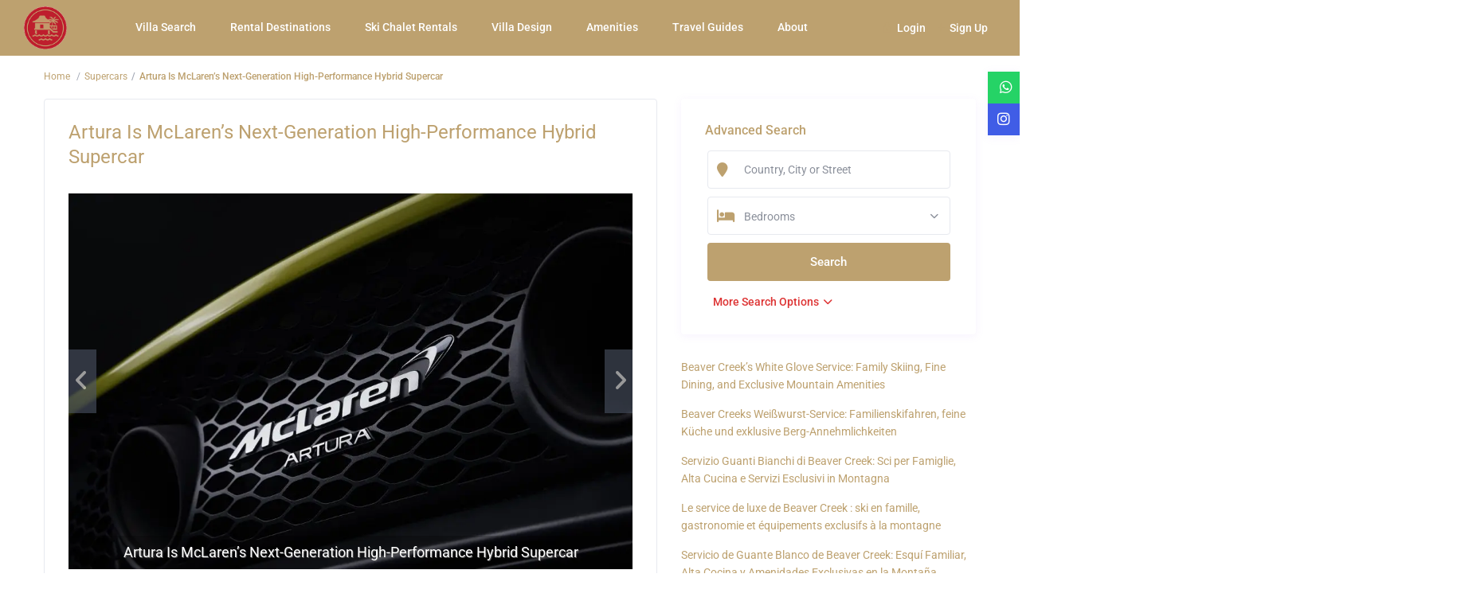

--- FILE ---
content_type: text/html; charset=UTF-8
request_url: https://excellenceluxuryvillas.com/holiday-rental-travel-tips-advice/artura-is-mclarens-next-generation-high-performance-hybrid-supercar/
body_size: 49828
content:
<!-- This page is cached by the Hummingbird Performance plugin v3.17.1 - https://wordpress.org/plugins/hummingbird-performance/. --><!DOCTYPE html>
<html lang="en-GB" prefix="og: https://ogp.me/ns#">
    <head>
        <meta charset="UTF-8" />
        <meta name="viewport" content="width=device-width, initial-scale=1,user-scalable=no">
      
        <link rel="pingback" href="https://excellenceluxuryvillas.com/xmlrpc.php" />
    	<style>img:is([sizes="auto" i], [sizes^="auto," i]) { contain-intrinsic-size: 3000px 1500px }</style>
	<script type="wphb-delay-type" id="cookie-law-info-gcm-var-js">
var _ckyGcm = {"status":true,"default_settings":[{"analytics":"denied","advertisement":"denied","functional":"denied","necessary":"granted","ad_user_data":"denied","ad_personalization":"denied","regions":"All"}],"wait_for_update":2000,"url_passthrough":false,"ads_data_redaction":false}</script>
<script type="wphb-delay-type" id="cookie-law-info-gcm-js" data-wphb-type="text/javascript" src="https://excellenceluxuryvillas.com/wp-content/plugins/cookie-law-info/lite/frontend/js/gcm.min.js"></script> <script type="wphb-delay-type" id="cookieyes" data-wphb-type="text/javascript" src="https://cdn-cookieyes.com/client_data/37e7c9f44b7a5a48693312b6/script.js"></script><link rel="preconnect" href="https://fonts.googleapis.com">
    <link rel="preconnect" href="https://fonts.gstatic.com" crossorigin>
<!-- Search Engine Optimization by Rank Math PRO - https://rankmath.com/ -->
<title>Holiday Rental Guides - Artura Is McLaren’s Next-Generation High-Performance Hybrid Supercar</title>
<meta name="description" content="McLaren Automotive will bring the full force of its expertise in hybrid powertrain engineering to the supercar class next year with the introduction of the"/>
<meta name="robots" content="follow, index, max-snippet:-1, max-video-preview:-1, max-image-preview:large"/>
<link rel="canonical" href="https://excellenceluxuryvillas.com/holiday-rental-travel-tips-advice/artura-is-mclarens-next-generation-high-performance-hybrid-supercar/" />
<meta property="og:locale" content="en_GB" />
<meta property="og:type" content="article" />
<meta property="og:title" content="Holiday Rental Guides - Artura Is McLaren’s Next-Generation High-Performance Hybrid Supercar" />
<meta property="og:description" content="McLaren Automotive will bring the full force of its expertise in hybrid powertrain engineering to the supercar class next year with the introduction of the" />
<meta property="og:url" content="https://excellenceluxuryvillas.com/holiday-rental-travel-tips-advice/artura-is-mclarens-next-generation-high-performance-hybrid-supercar/" />
<meta property="og:site_name" content="Excellence Luxury Villas" />
<meta property="article:tag" content="Artura" />
<meta property="article:tag" content="Hybrid" />
<meta property="article:tag" content="McLaren" />
<meta property="article:tag" content="Supercar" />
<meta property="article:section" content="Supercars" />
<meta property="og:image" content="https://excellenceluxuryvillas.com/wp-content/uploads/2024/02/Artura-Is-McLarens-Next-Generation-High-Performance-Hybrid-Supercar.jpg" />
<meta property="og:image:secure_url" content="https://excellenceluxuryvillas.com/wp-content/uploads/2024/02/Artura-Is-McLarens-Next-Generation-High-Performance-Hybrid-Supercar.jpg" />
<meta property="og:image:width" content="1000" />
<meta property="og:image:height" content="667" />
<meta property="og:image:alt" content="Artura Is McLaren’s Next-Generation High-Performance Hybrid Supercar" />
<meta property="og:image:type" content="image/jpeg" />
<meta property="article:published_time" content="2024-02-06T16:54:42+00:00" />
<meta name="twitter:card" content="summary_large_image" />
<meta name="twitter:title" content="Holiday Rental Guides - Artura Is McLaren’s Next-Generation High-Performance Hybrid Supercar" />
<meta name="twitter:description" content="McLaren Automotive will bring the full force of its expertise in hybrid powertrain engineering to the supercar class next year with the introduction of the" />
<meta name="twitter:site" content="@ExcellenceLuxuryVillas" />
<meta name="twitter:creator" content="@ExcellenceLuxuryVillas" />
<meta name="twitter:image" content="https://excellenceluxuryvillas.com/wp-content/uploads/2024/02/Artura-Is-McLarens-Next-Generation-High-Performance-Hybrid-Supercar.jpg" />
<meta name="twitter:label1" content="Written by" />
<meta name="twitter:data1" content="Excellence Luxury Villas" />
<meta name="twitter:label2" content="Time to read" />
<meta name="twitter:data2" content="2 minutes" />
<script type="application/ld+json" class="rank-math-schema-pro">{"@context":"https://schema.org","@graph":[{"@type":"TravelArticle","headline":"Artura Is McLaren\u2019s Next-Generation High-Performance Hybrid Supercar","description":"McLaren Automotive will bring the full force of its expertise in hybrid powertrain engineering to the supercar class next year with the introduction of the new Artura, a High-Performance Hybrid (HPH) developed with the benefit of more than half a century of McLaren knowledge, experience and engineering achievements in race and road cars.","image":{"@type":"ImageObject","url":"https://excellenceluxuryvillas.com/wp-content/uploads/2024/02/Artura-Is-McLarens-Next-Generation-High-Performance-Hybrid-Supercar.jpg"},"author":{"@type":"Organization","name":"Excellence Luxury Villas","url":"https://excellenceluxuryvillas.com/about/"},"publisher":{"@type":"Organization","name":"Excellence Luxury Villas","logo":{"@type":"ImageObject","url":"https://excellenceluxuryvillas.com/wp-content/uploads/2024/05/logo.png"}},"datePublished":"2024-02-06","dateModified":"6 February 2024","inLanguage":"en-GB","articleSection":"Luxury Travel Guide","isPartOf":{"@type":"Blog","name":"Luxury Travel Guides","url":"https://excellenceluxuryvillas.com/travel-guides/"},"about":{"@type":"Place"}},{"@type":"Place","@id":"https://excellenceluxuryvillas.com/#place","address":{"@type":"PostalAddress","streetAddress":"Stoke Park","addressLocality":"Guildford","addressRegion":"Surrey","postalCode":"GU1","addressCountry":"United Kingdom"}},{"@type":["TravelAgency","Organization"],"@id":"https://excellenceluxuryvillas.com/#organization","name":"Excellence Luxury Villas","url":"https://excellenceluxuryvillas.com","sameAs":["https://twitter.com/ExcellenceLuxuryVillas"],"email":"hi@excellenceluxuryvillas.com","address":{"@type":"PostalAddress","streetAddress":"Stoke Park","addressLocality":"Guildford","addressRegion":"Surrey","postalCode":"GU1","addressCountry":"United Kingdom"},"logo":{"@type":"ImageObject","@id":"https://excellenceluxuryvillas.com/#logo","url":"https://excellenceluxuryvillas.com/wp-content/uploads/2024/02/XLV-Logo-Rent-Villas-256.png","contentUrl":"https://excellenceluxuryvillas.com/wp-content/uploads/2024/02/XLV-Logo-Rent-Villas-256.png","caption":"Excellence Luxury Villas","inLanguage":"en-GB","width":"256","height":"256"},"openingHours":["Monday,Tuesday,Wednesday,Thursday,Friday,Saturday,Sunday 09:00-18:00"],"description":"Rent luxury villas, chateaux, chalets, and holiday homes. Holiday villa rentals worldwide \u2013 ski chalets, castles, &amp; exclusive retreats for unforgettable luxury holidays.","legalName":"Excellence Luxury Villas","location":{"@id":"https://excellenceluxuryvillas.com/#place"},"image":{"@id":"https://excellenceluxuryvillas.com/#logo"},"telephone":"+44 (0) 20 7097 3985"},{"@type":"WebSite","@id":"https://excellenceluxuryvillas.com/#website","url":"https://excellenceluxuryvillas.com","name":"Excellence Luxury Villas","alternateName":"XLV","publisher":{"@id":"https://excellenceluxuryvillas.com/#organization"},"inLanguage":"en-GB"},{"@type":"ImageObject","@id":"https://excellenceluxuryvillas.com/wp-content/uploads/2024/02/Artura-Is-McLarens-Next-Generation-High-Performance-Hybrid-Supercar.jpg","url":"https://excellenceluxuryvillas.com/wp-content/uploads/2024/02/Artura-Is-McLarens-Next-Generation-High-Performance-Hybrid-Supercar.jpg","width":"1000","height":"667","caption":"Artura Is McLaren\u2019s Next-Generation High-Performance Hybrid Supercar","inLanguage":"en-GB"},{"@type":"BreadcrumbList","@id":"https://excellenceluxuryvillas.com/holiday-rental-travel-tips-advice/artura-is-mclarens-next-generation-high-performance-hybrid-supercar/#breadcrumb","itemListElement":[{"@type":"ListItem","position":"1","item":{"@id":"https://excellenceluxuryvillas.com","name":"Home"}},{"@type":"ListItem","position":"2","item":{"@id":"https://excellenceluxuryvillas.com/holiday-rentals/luxury-travel-magazine/ultimate-travel-guides/","name":"A Local Travel Guide"}},{"@type":"ListItem","position":"3","item":{"@id":"https://excellenceluxuryvillas.com/category/uncategorised/","name":"Luxury &amp; Family Holiday Travel Guides"}},{"@type":"ListItem","position":"4","item":{"@id":"https://excellenceluxuryvillas.com/holiday-rentals/supercars/","name":"Supercars"}},{"@type":"ListItem","position":"5","item":{"@id":"https://excellenceluxuryvillas.com/holiday-rental-travel-tips-advice/artura-is-mclarens-next-generation-high-performance-hybrid-supercar/","name":"Artura Is McLaren\u2019s Next-Generation High-Performance Hybrid Supercar"}}]},{"@type":"WebPage","@id":"https://excellenceluxuryvillas.com/holiday-rental-travel-tips-advice/artura-is-mclarens-next-generation-high-performance-hybrid-supercar/#webpage","url":"https://excellenceluxuryvillas.com/holiday-rental-travel-tips-advice/artura-is-mclarens-next-generation-high-performance-hybrid-supercar/","name":"Holiday Rental Guides - Artura Is McLaren\u2019s Next-Generation High-Performance Hybrid Supercar","datePublished":"2024-02-06T16:54:42+00:00","dateModified":"2024-02-06T16:54:42+00:00","isPartOf":{"@id":"https://excellenceluxuryvillas.com/#website"},"primaryImageOfPage":{"@id":"https://excellenceluxuryvillas.com/wp-content/uploads/2024/02/Artura-Is-McLarens-Next-Generation-High-Performance-Hybrid-Supercar.jpg"},"inLanguage":"en-GB","breadcrumb":{"@id":"https://excellenceluxuryvillas.com/holiday-rental-travel-tips-advice/artura-is-mclarens-next-generation-high-performance-hybrid-supercar/#breadcrumb"}},{"@type":"Person","@id":"https://excellenceluxuryvillas.com/holiday-rental-travel-tips-advice/artura-is-mclarens-next-generation-high-performance-hybrid-supercar/#author","name":"Excellence Luxury Villas","image":{"@type":"ImageObject","@id":"https://secure.gravatar.com/avatar/8fcbdd30f8526b2751363183584257e3648748f8908ebb47fa010c8a34287e35?s=96&amp;d=robohash&amp;r=g","url":"https://secure.gravatar.com/avatar/8fcbdd30f8526b2751363183584257e3648748f8908ebb47fa010c8a34287e35?s=96&amp;d=robohash&amp;r=g","caption":"Excellence Luxury Villas","inLanguage":"en-GB"},"sameAs":["https://excellenceluxuryvillas.com"],"worksFor":{"@id":"https://excellenceluxuryvillas.com/#organization"}},{"@type":"Article","headline":"Vacation Villa Rentals Guide - Holiday Rental Guides - Artura Is McLaren\u2019s Next-Generation High-Performance","datePublished":"2024-02-06T16:54:42+00:00","dateModified":"2024-02-06T16:54:42+00:00","articleSection":"Supercars","author":{"@id":"https://excellenceluxuryvillas.com/holiday-rental-travel-tips-advice/artura-is-mclarens-next-generation-high-performance-hybrid-supercar/#author","name":"Excellence Luxury Villas"},"publisher":{"@id":"https://excellenceluxuryvillas.com/#organization"},"description":"McLaren Automotive will bring the full force of its expertise in hybrid powertrain engineering to the supercar class next year with the introduction of the","name":"Vacation Villa Rentals Guide - Holiday Rental Guides - Artura Is McLaren\u2019s Next-Generation High-Performance","@id":"https://excellenceluxuryvillas.com/holiday-rental-travel-tips-advice/artura-is-mclarens-next-generation-high-performance-hybrid-supercar/#richSnippet","isPartOf":{"@id":"https://excellenceluxuryvillas.com/holiday-rental-travel-tips-advice/artura-is-mclarens-next-generation-high-performance-hybrid-supercar/#webpage"},"image":{"@id":"https://excellenceluxuryvillas.com/wp-content/uploads/2024/02/Artura-Is-McLarens-Next-Generation-High-Performance-Hybrid-Supercar.jpg"},"inLanguage":"en-GB","mainEntityOfPage":{"@id":"https://excellenceluxuryvillas.com/holiday-rental-travel-tips-advice/artura-is-mclarens-next-generation-high-performance-hybrid-supercar/#webpage"}}]}</script>
<!-- /Rank Math WordPress SEO plugin -->

<link rel='dns-prefetch' href='//maps-api-ssl.google.com' />
<link rel='dns-prefetch' href='//fonts.googleapis.com' />
<link rel='dns-prefetch' href='//b3470997.smushcdn.com' />
<link rel='dns-prefetch' href='//hb.wpmucdn.com' />
<link href='//hb.wpmucdn.com' rel='preconnect' />
<link href='http://fonts.googleapis.com' rel='preconnect' />
<link href='//fonts.gstatic.com' crossorigin='' rel='preconnect' />
<link rel="alternate" type="application/rss+xml" title="Excellence Luxury Villas &raquo; Feed" href="https://excellenceluxuryvillas.com/feed/" />
<link rel="alternate" type="application/rss+xml" title="Excellence Luxury Villas &raquo; Comments Feed" href="https://excellenceluxuryvillas.com/comments/feed/" />
		<style>
			.lazyload,
			.lazyloading {
				max-width: 100%;
			}
		</style>
		<link rel='stylesheet' id='elementor-post-5-css' href='https://excellenceluxuryvillas.com/wp-content/uploads/elementor/css/post-5.css' type='text/css' media='all' />
<link rel='stylesheet' id='elementor-post-455692-css' href='https://excellenceluxuryvillas.com/wp-content/uploads/elementor/css/post-455692.css' type='text/css' media='all' />
<link rel='stylesheet' id='premium-addons-css' href='https://hb.wpmucdn.com/excellenceluxuryvillas.com/c2f756b7-b88a-4106-b495-8fce77d975ed.css' type='text/css' media='all' />
<style id='classic-theme-styles-inline-css' type='text/css'>
/*! This file is auto-generated */
.wp-block-button__link{color:#fff;background-color:#32373c;border-radius:9999px;box-shadow:none;text-decoration:none;padding:calc(.667em + 2px) calc(1.333em + 2px);font-size:1.125em}.wp-block-file__button{background:#32373c;color:#fff;text-decoration:none}
</style>
<link rel='stylesheet' id='wp-components-css' href='https://hb.wpmucdn.com/excellenceluxuryvillas.com/7c646830-8007-4487-adc1-a5754a647737.css' type='text/css' media='all' />
<link rel='stylesheet' id='wp-preferences-css' href='https://hb.wpmucdn.com/excellenceluxuryvillas.com/a38b972b-a8fb-4fd0-8c39-ea72860ac622.css' type='text/css' media='all' />
<link rel='stylesheet' id='wp-block-editor-css' href='https://hb.wpmucdn.com/excellenceluxuryvillas.com/dc764281-0fa3-470b-8750-7bc24ae11b2e.css' type='text/css' media='all' />
<link rel='stylesheet' id='wp-reusable-blocks-css' href='https://hb.wpmucdn.com/excellenceluxuryvillas.com/d114f611-dccf-4dec-bdce-6aff924e9b03.css' type='text/css' media='all' />
<link rel='stylesheet' id='wp-patterns-css' href='https://hb.wpmucdn.com/excellenceluxuryvillas.com/f9de0216-c589-4918-83f7-9c0580273dac.css' type='text/css' media='all' />
<link rel='stylesheet' id='wp-editor-css' href='https://hb.wpmucdn.com/excellenceluxuryvillas.com/5f3aa073-bbad-4dd6-81cd-53075caef970.css' type='text/css' media='all' />
<link rel='stylesheet' id='rentals_gutenberg-cgb-style-css-css' href='https://hb.wpmucdn.com/excellenceluxuryvillas.com/0e04f142-4cd9-45d4-906b-2b8c40e65cba.css' type='text/css' media='all' />
<style id='global-styles-inline-css' type='text/css'>
:root{--wp--preset--aspect-ratio--square: 1;--wp--preset--aspect-ratio--4-3: 4/3;--wp--preset--aspect-ratio--3-4: 3/4;--wp--preset--aspect-ratio--3-2: 3/2;--wp--preset--aspect-ratio--2-3: 2/3;--wp--preset--aspect-ratio--16-9: 16/9;--wp--preset--aspect-ratio--9-16: 9/16;--wp--preset--color--black: #000000;--wp--preset--color--cyan-bluish-gray: #abb8c3;--wp--preset--color--white: #ffffff;--wp--preset--color--pale-pink: #f78da7;--wp--preset--color--vivid-red: #cf2e2e;--wp--preset--color--luminous-vivid-orange: #ff6900;--wp--preset--color--luminous-vivid-amber: #fcb900;--wp--preset--color--light-green-cyan: #7bdcb5;--wp--preset--color--vivid-green-cyan: #00d084;--wp--preset--color--pale-cyan-blue: #8ed1fc;--wp--preset--color--vivid-cyan-blue: #0693e3;--wp--preset--color--vivid-purple: #9b51e0;--wp--preset--gradient--vivid-cyan-blue-to-vivid-purple: linear-gradient(135deg,rgba(6,147,227,1) 0%,rgb(155,81,224) 100%);--wp--preset--gradient--light-green-cyan-to-vivid-green-cyan: linear-gradient(135deg,rgb(122,220,180) 0%,rgb(0,208,130) 100%);--wp--preset--gradient--luminous-vivid-amber-to-luminous-vivid-orange: linear-gradient(135deg,rgba(252,185,0,1) 0%,rgba(255,105,0,1) 100%);--wp--preset--gradient--luminous-vivid-orange-to-vivid-red: linear-gradient(135deg,rgba(255,105,0,1) 0%,rgb(207,46,46) 100%);--wp--preset--gradient--very-light-gray-to-cyan-bluish-gray: linear-gradient(135deg,rgb(238,238,238) 0%,rgb(169,184,195) 100%);--wp--preset--gradient--cool-to-warm-spectrum: linear-gradient(135deg,rgb(74,234,220) 0%,rgb(151,120,209) 20%,rgb(207,42,186) 40%,rgb(238,44,130) 60%,rgb(251,105,98) 80%,rgb(254,248,76) 100%);--wp--preset--gradient--blush-light-purple: linear-gradient(135deg,rgb(255,206,236) 0%,rgb(152,150,240) 100%);--wp--preset--gradient--blush-bordeaux: linear-gradient(135deg,rgb(254,205,165) 0%,rgb(254,45,45) 50%,rgb(107,0,62) 100%);--wp--preset--gradient--luminous-dusk: linear-gradient(135deg,rgb(255,203,112) 0%,rgb(199,81,192) 50%,rgb(65,88,208) 100%);--wp--preset--gradient--pale-ocean: linear-gradient(135deg,rgb(255,245,203) 0%,rgb(182,227,212) 50%,rgb(51,167,181) 100%);--wp--preset--gradient--electric-grass: linear-gradient(135deg,rgb(202,248,128) 0%,rgb(113,206,126) 100%);--wp--preset--gradient--midnight: linear-gradient(135deg,rgb(2,3,129) 0%,rgb(40,116,252) 100%);--wp--preset--font-size--small: 13px;--wp--preset--font-size--medium: 20px;--wp--preset--font-size--large: 36px;--wp--preset--font-size--x-large: 42px;--wp--preset--spacing--20: 0.44rem;--wp--preset--spacing--30: 0.67rem;--wp--preset--spacing--40: 1rem;--wp--preset--spacing--50: 1.5rem;--wp--preset--spacing--60: 2.25rem;--wp--preset--spacing--70: 3.38rem;--wp--preset--spacing--80: 5.06rem;--wp--preset--shadow--natural: 6px 6px 9px rgba(0, 0, 0, 0.2);--wp--preset--shadow--deep: 12px 12px 50px rgba(0, 0, 0, 0.4);--wp--preset--shadow--sharp: 6px 6px 0px rgba(0, 0, 0, 0.2);--wp--preset--shadow--outlined: 6px 6px 0px -3px rgba(255, 255, 255, 1), 6px 6px rgba(0, 0, 0, 1);--wp--preset--shadow--crisp: 6px 6px 0px rgba(0, 0, 0, 1);}:where(.is-layout-flex){gap: 0.5em;}:where(.is-layout-grid){gap: 0.5em;}body .is-layout-flex{display: flex;}.is-layout-flex{flex-wrap: wrap;align-items: center;}.is-layout-flex > :is(*, div){margin: 0;}body .is-layout-grid{display: grid;}.is-layout-grid > :is(*, div){margin: 0;}:where(.wp-block-columns.is-layout-flex){gap: 2em;}:where(.wp-block-columns.is-layout-grid){gap: 2em;}:where(.wp-block-post-template.is-layout-flex){gap: 1.25em;}:where(.wp-block-post-template.is-layout-grid){gap: 1.25em;}.has-black-color{color: var(--wp--preset--color--black) !important;}.has-cyan-bluish-gray-color{color: var(--wp--preset--color--cyan-bluish-gray) !important;}.has-white-color{color: var(--wp--preset--color--white) !important;}.has-pale-pink-color{color: var(--wp--preset--color--pale-pink) !important;}.has-vivid-red-color{color: var(--wp--preset--color--vivid-red) !important;}.has-luminous-vivid-orange-color{color: var(--wp--preset--color--luminous-vivid-orange) !important;}.has-luminous-vivid-amber-color{color: var(--wp--preset--color--luminous-vivid-amber) !important;}.has-light-green-cyan-color{color: var(--wp--preset--color--light-green-cyan) !important;}.has-vivid-green-cyan-color{color: var(--wp--preset--color--vivid-green-cyan) !important;}.has-pale-cyan-blue-color{color: var(--wp--preset--color--pale-cyan-blue) !important;}.has-vivid-cyan-blue-color{color: var(--wp--preset--color--vivid-cyan-blue) !important;}.has-vivid-purple-color{color: var(--wp--preset--color--vivid-purple) !important;}.has-black-background-color{background-color: var(--wp--preset--color--black) !important;}.has-cyan-bluish-gray-background-color{background-color: var(--wp--preset--color--cyan-bluish-gray) !important;}.has-white-background-color{background-color: var(--wp--preset--color--white) !important;}.has-pale-pink-background-color{background-color: var(--wp--preset--color--pale-pink) !important;}.has-vivid-red-background-color{background-color: var(--wp--preset--color--vivid-red) !important;}.has-luminous-vivid-orange-background-color{background-color: var(--wp--preset--color--luminous-vivid-orange) !important;}.has-luminous-vivid-amber-background-color{background-color: var(--wp--preset--color--luminous-vivid-amber) !important;}.has-light-green-cyan-background-color{background-color: var(--wp--preset--color--light-green-cyan) !important;}.has-vivid-green-cyan-background-color{background-color: var(--wp--preset--color--vivid-green-cyan) !important;}.has-pale-cyan-blue-background-color{background-color: var(--wp--preset--color--pale-cyan-blue) !important;}.has-vivid-cyan-blue-background-color{background-color: var(--wp--preset--color--vivid-cyan-blue) !important;}.has-vivid-purple-background-color{background-color: var(--wp--preset--color--vivid-purple) !important;}.has-black-border-color{border-color: var(--wp--preset--color--black) !important;}.has-cyan-bluish-gray-border-color{border-color: var(--wp--preset--color--cyan-bluish-gray) !important;}.has-white-border-color{border-color: var(--wp--preset--color--white) !important;}.has-pale-pink-border-color{border-color: var(--wp--preset--color--pale-pink) !important;}.has-vivid-red-border-color{border-color: var(--wp--preset--color--vivid-red) !important;}.has-luminous-vivid-orange-border-color{border-color: var(--wp--preset--color--luminous-vivid-orange) !important;}.has-luminous-vivid-amber-border-color{border-color: var(--wp--preset--color--luminous-vivid-amber) !important;}.has-light-green-cyan-border-color{border-color: var(--wp--preset--color--light-green-cyan) !important;}.has-vivid-green-cyan-border-color{border-color: var(--wp--preset--color--vivid-green-cyan) !important;}.has-pale-cyan-blue-border-color{border-color: var(--wp--preset--color--pale-cyan-blue) !important;}.has-vivid-cyan-blue-border-color{border-color: var(--wp--preset--color--vivid-cyan-blue) !important;}.has-vivid-purple-border-color{border-color: var(--wp--preset--color--vivid-purple) !important;}.has-vivid-cyan-blue-to-vivid-purple-gradient-background{background: var(--wp--preset--gradient--vivid-cyan-blue-to-vivid-purple) !important;}.has-light-green-cyan-to-vivid-green-cyan-gradient-background{background: var(--wp--preset--gradient--light-green-cyan-to-vivid-green-cyan) !important;}.has-luminous-vivid-amber-to-luminous-vivid-orange-gradient-background{background: var(--wp--preset--gradient--luminous-vivid-amber-to-luminous-vivid-orange) !important;}.has-luminous-vivid-orange-to-vivid-red-gradient-background{background: var(--wp--preset--gradient--luminous-vivid-orange-to-vivid-red) !important;}.has-very-light-gray-to-cyan-bluish-gray-gradient-background{background: var(--wp--preset--gradient--very-light-gray-to-cyan-bluish-gray) !important;}.has-cool-to-warm-spectrum-gradient-background{background: var(--wp--preset--gradient--cool-to-warm-spectrum) !important;}.has-blush-light-purple-gradient-background{background: var(--wp--preset--gradient--blush-light-purple) !important;}.has-blush-bordeaux-gradient-background{background: var(--wp--preset--gradient--blush-bordeaux) !important;}.has-luminous-dusk-gradient-background{background: var(--wp--preset--gradient--luminous-dusk) !important;}.has-pale-ocean-gradient-background{background: var(--wp--preset--gradient--pale-ocean) !important;}.has-electric-grass-gradient-background{background: var(--wp--preset--gradient--electric-grass) !important;}.has-midnight-gradient-background{background: var(--wp--preset--gradient--midnight) !important;}.has-small-font-size{font-size: var(--wp--preset--font-size--small) !important;}.has-medium-font-size{font-size: var(--wp--preset--font-size--medium) !important;}.has-large-font-size{font-size: var(--wp--preset--font-size--large) !important;}.has-x-large-font-size{font-size: var(--wp--preset--font-size--x-large) !important;}
:where(.wp-block-post-template.is-layout-flex){gap: 1.25em;}:where(.wp-block-post-template.is-layout-grid){gap: 1.25em;}
:where(.wp-block-columns.is-layout-flex){gap: 2em;}:where(.wp-block-columns.is-layout-grid){gap: 2em;}
:root :where(.wp-block-pullquote){font-size: 1.5em;line-height: 1.6;}
</style>
<link rel='stylesheet' id='bootstrap-css' href='https://hb.wpmucdn.com/excellenceluxuryvillas.com/746b97d6-259d-4b00-aab6-ba2f72bc434d.css' type='text/css' media='all' />
<link rel='stylesheet' id='bootstrap-theme-css' href='https://hb.wpmucdn.com/excellenceluxuryvillas.com/d4ccf8c4-da19-4c9e-b6c8-361924cfa102.css' type='text/css' media='all' />
<link rel='stylesheet' id='wpestate_style-css' href='https://hb.wpmucdn.com/excellenceluxuryvillas.com/f5ef9155-f4b9-49e1-8219-eebe4e024486.css' type='text/css' media='all' />
<link rel='stylesheet' id='wpestate_media-css' href='https://hb.wpmucdn.com/excellenceluxuryvillas.com/4c955708-cffc-4e4c-ae1a-e1f485c635e1.css' type='text/css' media='all' />
<link rel='stylesheet' id='bootstrap-selectcss.min-css' href='https://hb.wpmucdn.com/excellenceluxuryvillas.com/f1740c1f-571f-4e22-9f63-86e340704843.css' type='text/css' media='all' />
<link rel='stylesheet' id='jquery-ui.min-css' href='https://hb.wpmucdn.com/excellenceluxuryvillas.com/960bfc04-b6c8-449c-b186-415261a46b8f.css' type='text/css' media='all' />
<link rel='stylesheet' id='daterangepicker-css' href='https://hb.wpmucdn.com/excellenceluxuryvillas.com/c92b2349-868e-4053-8e47-da78de584575.css' type='text/css' media='all' />
<link rel="preload" as="style" href="https://fonts.googleapis.com/css?family=Roboto%3A300%2C400%2C500%2C600%2C700%2C900&#038;display=swap&#038;subset=latin-ext&#038;ver=6.8.3" /><link rel='stylesheet' id='wpestate-roboto-css' href='https://fonts.googleapis.com/css?family=Roboto%3A300%2C400%2C500%2C600%2C700%2C900&#038;display=swap&#038;subset=latin-ext&#038;ver=6.8.3' type='text/css' media='print' onload='this.media=&#34;all&#34;' />
<link rel='stylesheet' id='fontello-css' href='https://excellenceluxuryvillas.com/wp-content/themes/wprentals/css/fontello.css' type='text/css' media='all' />
<link rel='stylesheet' id='font-awesome.min-css' href='https://excellenceluxuryvillas.com/wp-content/themes/wprentals/css/fontawesome/css/fontawesome.min.css' type='text/css' media='all' />
<link rel='stylesheet' id='font-awesome6.min-css' href='https://excellenceluxuryvillas.com/wp-content/themes/wprentals/css/fontawesome/css/all.min.css' type='text/css' media='all' />
<link rel='stylesheet' id='elementor-custom-button-css' href='https://excellenceluxuryvillas.com/wp-content/plugins/wprentals-core/wprentals-studio/css/custom.css' type='text/css' media='all' />
<link rel='stylesheet' id='elementor-frontend-css' href='https://excellenceluxuryvillas.com/wp-content/plugins/elementor/assets/css/frontend.min.css' type='text/css' media='all' />
<link rel='stylesheet' id='elementor-gf-local-roboto-css' href='https://excellenceluxuryvillas.com/wp-content/uploads/elementor/google-fonts/css/roboto.css' type='text/css' media='all' />
<link rel='stylesheet' id='elementor-gf-local-robotoslab-css' href='https://excellenceluxuryvillas.com/wp-content/uploads/elementor/google-fonts/css/robotoslab.css' type='text/css' media='all' />
<script type="wphb-delay-type" data-wphb-type="text/javascript" src="https://excellenceluxuryvillas.com/wp-includes/js/jquery/jquery.min.js" id="jquery-core-js"></script>
<script type="wphb-delay-type" data-wphb-type="text/javascript" src="https://excellenceluxuryvillas.com/wp-includes/js/jquery/jquery-migrate.min.js" id="jquery-migrate-js"></script>
<script type="text/javascript" src="https://excellenceluxuryvillas.com/wp-content/themes/wprentals/js/modernizr.custom.62456.js" id="modernizr-js"></script>
<script type="text/javascript" id="wpestate_mapfunctions-js-extra">
/* <![CDATA[ */
var mapfunctions_vars = {"path":"https:\/\/excellenceluxuryvillas.com\/wp-content\/themes\/wprentals\/\/css\/css-images","pin_images":"{\"single_pin\":\"https:\\\/\\\/excellenceluxuryvillas.com\\\/wp-content\\\/uploads\\\/2023\\\/11\\\/xlv-map-pin.png\",\"cloud_pin\":\"https:\\\/\\\/excellenceluxuryvillas.com\\\/wp-content\\\/themes\\\/wprentals\\\/css\\\/css-images\\\/cloud.png\",\"userpin\":\"https:\\\/\\\/excellenceluxuryvillas.com\\\/wp-content\\\/themes\\\/wprentals\\\/css\\\/css-images\\\/userpin.png\"}","use_single_image_pin":"yes","geolocation_radius":"1000","adv_search":"0","in_text":" in ","zoom_cluster":"15","user_cluster":"yes","open_close_status":"1","open_height":"500","closed_height":"500","generated_pins":"0","geo_no_pos":"The browser couldn't detect your position!","geo_no_brow":"Geolocation is not supported by this browser.","geo_message":"m radius","show_adv_search":"","custom_search":"no","listing_map":"internal","slugs":["country-city-or-street","bedrooms","price","check-in","check-out"],"hows":["like","greater","equal","date bigger","date smaller"],"measure_sys":"m","close_map":"close map","show_g_search_status":"","slider_price":"no","slider_price_position":"0","map_style":"[\r\n    {\r\n        \"featureType\": \"administrative\",\r\n        \"elementType\": \"labels.text.fill\",\r\n        \"stylers\": [\r\n            {\r\n                \"color\": \"#444444\"\r\n            }\r\n        ]\r\n    },\r\n    {\r\n        \"featureType\": \"administrative.country\",\r\n        \"elementType\": \"geometry.fill\",\r\n        \"stylers\": [\r\n            {\r\n                \"visibility\": \"on\"\r\n            },\r\n            {\r\n                \"saturation\": \"5\"\r\n            },\r\n            {\r\n                \"lightness\": \"-11\"\r\n            },\r\n            {\r\n                \"weight\": \"0.01\"\r\n            }\r\n        ]\r\n    },\r\n    {\r\n        \"featureType\": \"landscape\",\r\n        \"elementType\": \"all\",\r\n        \"stylers\": [\r\n            {\r\n                \"color\": \"#f2f2f2\"\r\n            }\r\n        ]\r\n    },\r\n    {\r\n        \"featureType\": \"poi\",\r\n        \"elementType\": \"all\",\r\n        \"stylers\": [\r\n            {\r\n                \"visibility\": \"off\"\r\n            }\r\n        ]\r\n    },\r\n    {\r\n        \"featureType\": \"road\",\r\n        \"elementType\": \"all\",\r\n        \"stylers\": [\r\n            {\r\n                \"saturation\": -100\r\n            },\r\n            {\r\n                \"lightness\": 45\r\n            }\r\n        ]\r\n    },\r\n    {\r\n        \"featureType\": \"road.highway\",\r\n        \"elementType\": \"all\",\r\n        \"stylers\": [\r\n            {\r\n                \"visibility\": \"simplified\"\r\n            }\r\n        ]\r\n    },\r\n    {\r\n        \"featureType\": \"road.arterial\",\r\n        \"elementType\": \"labels.icon\",\r\n        \"stylers\": [\r\n            {\r\n                \"visibility\": \"off\"\r\n            }\r\n        ]\r\n    },\r\n    {\r\n        \"featureType\": \"transit\",\r\n        \"elementType\": \"all\",\r\n        \"stylers\": [\r\n            {\r\n                \"visibility\": \"off\"\r\n            }\r\n        ]\r\n    },\r\n    {\r\n        \"featureType\": \"water\",\r\n        \"elementType\": \"all\",\r\n        \"stylers\": [\r\n            {\r\n                \"color\": \"#91d5e4\"\r\n            },\r\n            {\r\n                \"visibility\": \"on\"\r\n            }\r\n        ]\r\n    }\r\n]","is_tax":"0","is_property_list":"0","bypass_fit_bounds":"1","useprice":"no","use_price_pins_full_price":"no","adv_search_type":"type3","fields_no":"5","hidden_map":"1"};
/* ]]> */
</script>
<script type="wphb-delay-type" data-wphb-type="text/javascript" src="https://excellenceluxuryvillas.com/wp-content/themes/wprentals/js/google_js/mapfunctions.js" id="wpestate_mapfunctions-js"></script>
<script type="text/javascript" id="wpestate_ajaxcalls-js-extra">
/* <![CDATA[ */
var ajaxcalls_vars = {"contact_name":"Your Name","contact_email":"Your Email","contact_phone":"Your Phone","contact_comment":"Your Message","adv_contact_name":"Your Name","adv_email":"Your Email","adv_phone":"Your Phone","adv_comment":"Your Message","adv_search":"Send Message","admin_url":"https:\/\/excellenceluxuryvillas.com\/wp-admin\/","login_redirect":"https:\/\/excellenceluxuryvillas.com\/my-profile\/","login_loading":"Sending user info, please wait...","userid":"0","prop_featured":"Property is featured","no_prop_featured":"You have used all the \"Featured\" listings in your package.","favorite":"Favorite<i class=\"fas fa-heart\"><\/i>","add_favorite":"Add to Favorites","remove_favorite":"remove from favorites","add_favorite_unit":"add to favorites","saving":"saving..","sending":"sending message..","reserve":"Reserve Period","paypal":"Connecting to Paypal! Please wait...","stripecancel":"subscription will be cancelled at the end of the current period","max_month_no":"12","processing":"processing..","home":"https:\/\/excellenceluxuryvillas.com","delete_account":"Confirm your ACCOUNT DELETION request! Clicking the button below will result your account data will be deleted. This means you will no longer be able to login to your account and access your account information: My Profile, My Reservations, My bookings, Invoices. This operation CAN NOT BE REVERSED!","adv_search_what_half":["property_price","property_bedrooms","property_bathrooms","none","property_category","none"],"adv_search_how_half":["equal","greater","greater","smaller","like","equal"],"adv_search_type":"type3","redirect_users":"yes","redirect_custom_link":"","use_gdpr":"yes","gdpr_terms":"You must agree to GDPR Terms","send_mess":"Send Message"};
/* ]]> */
</script>
<script type="wphb-delay-type" data-wphb-type="text/javascript" src="https://excellenceluxuryvillas.com/wp-content/themes/wprentals/js/ajaxcalls.js" id="wpestate_ajaxcalls-js"></script>
<script type="text/javascript" id="wpestate_mapfunctions_base-js-extra">
/* <![CDATA[ */
var mapbase_vars = {"wprentals_map_type":"1","wprentals_places_type":"1","wp_estate_mapbox_api_key":"","wp_estate_algolia_app_id":"","wp_estate_algolia_api_key":""};
/* ]]> */
</script>
<script type="wphb-delay-type" data-wphb-type="text/javascript" src="https://excellenceluxuryvillas.com/wp-content/themes/wprentals/js/google_js/maps_base.js" id="wpestate_mapfunctions_base-js"></script>
<script type="wphb-delay-type" data-wphb-type="text/javascript" src="https://maps-api-ssl.google.com/maps/api/js?v=quarterly&amp;libraries=places&amp;language=en&amp;callback=initMap&amp;key=AIzaSyBTgQOeZGm_eebNBvL9Ym_Kx4JJhtpr3tA&amp;ver=1.0" id="wpestate_googlemap-js"></script>
<script type="text/javascript" id="zxcvbn-async-js-extra">
/* <![CDATA[ */
var _zxcvbnSettings = {"src":"https:\/\/excellenceluxuryvillas.com\/wp-includes\/js\/zxcvbn.min.js"};
/* ]]> */
</script>
<script type="wphb-delay-type" data-wphb-type="text/javascript" src="https://excellenceluxuryvillas.com/wp-includes/js/zxcvbn-async.min.js" id="zxcvbn-async-js"></script>
<link rel="https://api.w.org/" href="https://excellenceluxuryvillas.com/wp-json/" /><link rel="alternate" title="JSON" type="application/json" href="https://excellenceluxuryvillas.com/wp-json/wp/v2/posts/455692" /><link rel="EditURI" type="application/rsd+xml" title="RSD" href="https://excellenceluxuryvillas.com/xmlrpc.php?rsd" />
<meta name="generator" content="WordPress 6.8.3" />
<link rel='shortlink' href='https://excellenceluxuryvillas.com/?p=455692' />
<link rel="alternate" title="oEmbed (JSON)" type="application/json+oembed" href="https://excellenceluxuryvillas.com/wp-json/oembed/1.0/embed?url=https%3A%2F%2Fexcellenceluxuryvillas.com%2Fholiday-rental-travel-tips-advice%2Fartura-is-mclarens-next-generation-high-performance-hybrid-supercar%2F" />
<link rel="alternate" title="oEmbed (XML)" type="text/xml+oembed" href="https://excellenceluxuryvillas.com/wp-json/oembed/1.0/embed?url=https%3A%2F%2Fexcellenceluxuryvillas.com%2Fholiday-rental-travel-tips-advice%2Fartura-is-mclarens-next-generation-high-performance-hybrid-supercar%2F&#038;format=xml" />
<!-- Google Tag Manager -->
<script type="wphb-delay-type">(function(w,d,s,l,i){w[l]=w[l]||[];w[l].push({'gtm.start':
new Date().getTime(),event:'gtm.js'});var f=d.getElementsByTagName(s)[0],
j=d.createElement(s),dl=l!='dataLayer'?'&l='+l:'';j.async=true;j.src=
'https://www.googletagmanager.com/gtm.js?id='+i+dl;f.parentNode.insertBefore(j,f);
})(window,document,'script','dataLayer','GTM-T4VR55G');</script>
<!-- End Google Tag Manager -->
		<script type="wphb-delay-type">
		(function(h,o,t,j,a,r){
			h.hj=h.hj||function(){(h.hj.q=h.hj.q||[]).push(arguments)};
			h._hjSettings={hjid:5236890,hjsv:5};
			a=o.getElementsByTagName('head')[0];
			r=o.createElement('script');r.async=1;
			r.src=t+h._hjSettings.hjid+j+h._hjSettings.hjsv;
			a.appendChild(r);
		})(window,document,'//static.hotjar.com/c/hotjar-','.js?sv=');
		</script>
				<script type="wphb-delay-type">
			document.documentElement.className = document.documentElement.className.replace('no-js', 'js');
		</script>
				<style>
			.no-js img.lazyload {
				display: none;
			}

			figure.wp-block-image img.lazyloading {
				min-width: 150px;
			}

			.lazyload,
			.lazyloading {
				--smush-placeholder-width: 100px;
				--smush-placeholder-aspect-ratio: 1/1;
				width: var(--smush-image-width, var(--smush-placeholder-width)) !important;
				aspect-ratio: var(--smush-image-aspect-ratio, var(--smush-placeholder-aspect-ratio)) !important;
			}

						.lazyload, .lazyloading {
				opacity: 0;
			}

			.lazyloaded {
				opacity: 1;
				transition: opacity 400ms;
				transition-delay: 0ms;
			}

					</style>
		<style type='text/css'>
    #search_wrapper {
        bottom:10%;

    }
    #search_wrapper.search_wr_oldtype {
        height: 71px;
    }


.icon-fav-on svg,
.listing_detail svg image, 
.listing_detail svg path,
.wpestate_elementor_tabs li:hover svg path,
.listing_detail  svg,
.property_features_svg_icon{
  fill: #bda16f;
}

.similar_listings_wrapper{
    background:transparent;
}

.listing_type_3 .listing_main_image_price, .listing_type_1 .listing_main_image_price,
.owner_area_wrapper_sidebar,
.listing_type_1 .listing_main_image_price,
.owner-page-wrapper{
    background-image:none;
}


form.woocommerce-checkout,
.woocommerce-error, .woocommerce-info, .woocommerce-message{
    border-top-color:  #bda16f;
}

#form_submit_1,
#booking_form_mobile_close,
.vc_button.wpb_btn-info,
.contact_owner_reservation,
.full_invoice_reminder,
.search_dashborad_header .wpb_btn-info.wpb_btn-small.wpestate_vc_button.vc_button,
.search_dashborad_header .wpestate_vc_button,
#submit_mess_front,
.modal-content #wp-forgot-but_mod,
#imagelist .uploaded_images i,
#aaiu-uploader,
#send_sms_pin,
#validate_phone,
.user_dashboard_panel_guide .active:after,
.user_dashboard_panel_guide .guide_past:before,
.user_dashboard_panel_guide .guide_past:after,
.mess_send_reply_button,
#change_pass,
#update_profile,
#book_dates,
#edit_prop_ammenities,
#edit_calendar,
#edit_prop_locations,
#google_capture,
#edit_prop_details,
#edit_prop_image,
#edit_prop_price,
#edit_prop_1,
#set_price_dates,
#agent_submit_contact,
.listing_type_3 .listing_main_image_price, .listing_type_1 .listing_main_image_price,
.property_unit_v3 .price_unit,
.property_unit_v2 .icon-fav.icon-fav-on:after,
.status_verified,
.property_status,
.user_mobile_menu_list li:hover, .mobilex-menu li:hover,
.double-bounce1, .double-bounce2,
.unread_mess_wrap_menu,
#view_profile,
.wprentals_status_pending .wprentals_status_circle,
.listing-hover,
.menu_label,
.wpestream_cart_counter_header_mobile,
.wpestate_bell_note_unread,
.wpestate-price-component-popoup-done, 
.wpestate-price-component-popoup-reset, 
.wpestate-beds-baths-popoup-done, 
.wpestate-beds-baths-popoup-reset,
.wp_estate_baths_component_item:hover, 
.wp_estate_beds_component_item:hover, 
.wp_estate_component_item_selected,
.mobile_header .wpestream_cart_counter_header{
    background-color: #bda16f;
}

.widget-container .wp-block-search__button,
.advanced_search_submit_button,
.check_avalability,
.return_woo_button,
.wpestate_header_view_checkout,
.wpestate_header_view_cart,
#submit_booking_front_instant,
#submit_booking_front,
#submit_booking_front_link,
#advanced_submit_widget,
#advanced_submit_2_mobile,
#advanced_submit_2,
#advanced_submit_3,
#submit_action {
    background: linear-gradient(90deg, #bda16f 50%, #bda16f 100%);
}

.woocommerce #respond input#submit,
.woocommerce a.button,
.woocommerce button.button,
.woocommerce input.button,
.woocommerce #respond input#submit.alt,
.woocommerce a.button.alt,
.woocommerce button.button.alt,
.woocommerce input.button.alt,
.wpestream_cart_counter_header,
.user_loged .wpestream_cart_counter_header,
.panel-title-arrow,
.owner_area_wrapper_sidebar,
.listing_type_1 .listing_main_image_price,
.property_listing .tooltip-inner,
.pack-info .tooltip-inner,
.pack-unit .tooltip-inner,
.adv-2-header,
.check_avalability:hover,
.owner-page-wrapper,
.featured_div,
.wpestate_tour .ui-tabs .ui-tabs-nav li.ui-tabs-active,
.ll-skin-melon td .ui-state-active,
.ll-skin-melon td .ui-state-hover,
.price-day,
#slider_price_mobile .ui-widget-header,
#slider_price_sh .ui-widget-header,
#slider_price .ui-widget-header,
#slider_price_widget .ui-widget-header,
.slider_control_left,
.slider_control_right,
.wpestate_accordion_tab .ui-state-active,
.wpestate_accordion_tab .ui-state-active ,
.wpestate_accordion_tab .ui-state-active,
.wpestate_tabs .ui-tabs .ui-tabs-nav li.ui-tabs-active,
.wpestate_progress_bar.vc_progress_bar .vc_single_bar.bar_blue .vc_bar,
.wpestate_posts_grid.wpb_teaser_grid .categories_filter li,
.wpestate_posts_grid.wpb_categories_filter li,
.featured_second_line,
.presenttw,
#colophon .social_sidebar_internal a:hover,
#primary .social_sidebar_internal a:hover ,
.comment-form #submit,
.property_menu_item i:hover,
.ball-pulse > div ,
.icon-fav-on-remove,
.share_unit,
#adv-search-header-mobile,
.red,
.pack-info .tooltip-inner,
.pack-unit .tooltip-inner,
.user_mobile_menu_list li:hover,
#wpestate_slider_radius .ui-widget-header,
.ui-widget-content .ui-state-hover,
.ui-widget-header .ui-state-hover,
.ui-state-focus,
.ui-widget-content .ui-state-focus,
.ui-widget-header .ui-state-focus,
#wp-submit-register,
#wp-forgot-but,
#wp-login-but,
.comment-form #submit,
#wp-forgot-but_shortcode,
#wp-login-but-wd,
#wp-submit-register_wd,
#advanced_submit_shorcode,
.action1_booking,
.generate_invoice,
#add_inv_expenses,
#add_inv_discount,
#wp-submit-register_wd_mobile,
#wp-forgot-but_mobile,
#wp-login-but-wd-mobile,
#book_dates,
#allinone_set_custom,
#submit_mess_front,
.modal-content #wp-login-but,
#wp-login-but_sh,
#wp-submit-register_sh,
#user-id-uploader,
#per_hour_ok,
.openstreet_price_marker_on_click_parent .wpestate_marker,
.wpestate_marker.openstreet_price_marker_on_click,
.hover_z_pin{
    background-color: #bda16f!important;
}

.openstreet_price_marker_on_click_parent .wpestate_marker:before, 
.wpestate_marker.openstreet_price_marker_on_click:before,
.hover_z_pin:before{
    border-top: 6px solid #bda16f!important;
}

.showcoupon,
.search_wr_type3 .col-md-6.property_price label,
.pack-name,.user_dashboard_links a:hover i,
.property_ratings_agent i,
.prop_pricex,
.wpestate_recent_tweets .item:after,
.panel-title:hover,
.blog_featured.type_1_class:hover .blog-title-link, .places_wrapper.type_1_class:hover .featured_listing_title, .featured_property .property_listing:hover .featured_listing_title,
.signuplink:hover,.category_details_wrapper a:hover ,
.agent-flex:hover .agent-title-link,
.property_flex:hover .listing_title_unit,
#amount_wd,
#amount,
#amount_sh,
.more_list:hover,
.single-content p a:hover,
#contact_me_long_owner:hover, #contact_me_long:hover,
#view_more_desc,
input[type="checkbox"]:checked:before,
.user_dashboard_panel_guide .active,
.hover_type_4 .signuplink:hover,
.hover_type_3 .signuplink:hover,
#amount_mobile,
#colophon .subfooter_menu a:hover,
 .wpestate_properties_slider_v1_title a:hover,
.featured_property.type_1_class .property_listing:hover .featured_listing_title,
.featured_property.featured_agent_type2:hover .featured_listing_title{
    color: #bda16f!important;
}

#submit_action:hover,
.property_ratings_agent .owner_total_reviews,
.property_ratings_agent i,.property_menu_item_title,
.owner_contact_details .property_menu_item,
.owner_contact_details .property_menu_item a,
.featured_property .property_listing:hover .featured_listing_title{
    color: #fff!important;
}

.wprentals_status_pending,
.user_dashboard_links a:hover,
.user_dashboard_links .user_tab_active,
.property_unit_v1 .price_unit,
.mobile-trigger-user:hover i, .mobile-trigger:hover i,
.carousel-control-theme-prev:hover, .carousel-control-theme-next:hover,
.hover_price,
#user_terms_register_topbar_link:hover,
#amount_mobile,
#amount_sh,
#amount_wd,
#amount,
.front_plan_row:hover,
.delete_search:hover,
.wpestate_posts_grid .vc_read_more,
.featured_article:hover h2 a,
.featured_article:hover .featured_article_right,
.user_dashboard_listed a,
.pack-listing-title,
.user_dashboard_links .user_tab_active i,
.idx-price,
#infobox_title:hover,
.info_details a:hover,
.contact_info_details h2,
#colophon .widget-container li:hover:before,
#colophon .widget-container li:hover,
#colophon .widget-container li:hover a,
.compare_item_head .property_price,
.adv_extended_options_text:hover,
#adv_extended_options_show_filters,
.show_filters,
.adv_extended_options_text,
#showinpage,
#contactinfobox,
.company_headline a:hover i,
#primary .contact_sidebar_wrap p:hover a,
#colophon .contact_sidebar_wrap p:hover a,
.twitter_wrapper a,
.twitter_time,
.wpestate_recent_tweets .item:after,
.widget_nav_menu .sub-menu li:hover a,
.widget_nav_menu  .sub-menu li:hover,
.top_bar .social_sidebar_internal a:hover,
.agent_unit_social_single a:hover,
.price_area,
i.checkon,
.listing_main_image_price ,
.meta-info a:hover,
.blog_unit_back:hover .blog-title-link,
#colophon .category_name a:hover,
.share_unit a:hover,
.share_list,
.listing_unit_price_wrapper,
.property_listing:hover .listing_title_unit,
.icon_selected,
#grid_view:hover,
#list_view:hover,
#user_menu_open  > a:hover i,
#user_menu_open  > a:focus i,
.menu_user_tools,
.user_menu,
.breadcrumb a:hover,
.breadcrumb .active,
.slider-content .read_more,
.slider-title h2 a:hover,
 a:hover, a:focus,
 .custom_icon_class_icon,
 .property_unit_v3 .property-rating,
 .no_link_details i,
 #infoguest.custom_infobox_icon i,
 #inforoom.custom_infobox_icon i,
 .guest_no_drop:after,
 #start_hour_no_wrapper:after,
 #end_hour_no_wrapper:after,
 .guest_icon .wpestate_guest_no_control_wraper:after,
 .blog_featured.type_1_class .blog-title .featued_article_categories_list a:hover,
 .listing_detail svg image, 
 .listing_detail svg path,
 i.checkon,
 .no_link_details i,
 .icon-fav-on,
 .filter_menu li:hover,
 .listing_type_5 .listing_main_image_price,
 .property_unit_v4 .price_unit,
 .bootstrap-select.show-tick .dropdown-menu .selected .glyphicon-ok:before,
 .signuplink:hover,
.signuplink:hover:before,
#topbarregister:before,
#topbarlogin:before,
.rooms_icon:after,
.map_icon:after,
.calendar_icon:after,
#guest_no_drop:after,
#guest_no_shortcode:after,
#guest_no_mobile:after,
#booking_guest_no_wrapper:after,
#guest_no_widget:after,
#guest_no:after,
.types_icon:after,
.actions_icon:after,
.bedrooms_icon:after,
.baths_icon:after,
i.fas.fa-chevron-up,
.wpestate-price-component-popoup-done:hover, 
.wpestate-price-component-popoup-reset:hover, 
.wpestate-beds-baths-popoup-done:hover, 
.wpestate-beds-baths-popoup-reset:hover{
    color: #bda16f;
}

.fc-v-event,
.check_avalability{
    border: 1px solid #bda16f!important;
}

.wp_estate_baths_component_item:hover, 
.wp_estate_beds_component_item:hover, 
.wp_estate_component_item_selected,
.wpestate-price-component-popoup-done:hover, 
.wpestate-price-component-popoup-reset:hover, 
.wpestate-beds-baths-popoup-done:hover, 
.wpestate-beds-baths-popoup-reset:hover,
.wpestate-price-component-popoup-done, 
.wpestate-price-component-popoup-reset, 
.wpestate-beds-baths-popoup-done, 
.wpestate-beds-baths-popoup-reset,
.property_flex:hover .blog_unit_back,
.property_flex:hover .property_listing,
.listing_type_1 .check_avalability,
.menu_user_picture,
.scrollon,
#submit_action{
    border-color: #bda16f ;
}

.share_unit:after{
    border-top: 8px solid  #bda16f;
}

.agentpict{
    border-bottom: 3px solid #bda16f;
}

#adv_extended_options_show_filters,
.show_filters,
.testimonial-image{
    border: 2px solid #bda16f;
}

.user_dashboard_links a:hover i,
.user_dashboard_links a:hover,
.edit_class, .user_dashboard_links .user_tab_active{
    border-left-color: #bda16f;
}

.user_dashboard_panel .form-control:focus{
    border-left:3px solid #bda16f;
}

blockquote{
    border-left:5px solid #bda16f;
}

.wpestate_tabs .ui-widget-header {
   border-bottom: 2px solid #bda16f;
}



.property_unit_v1 .property_unit_action .icon-fav-on svg {
    fill: #bda16f; 
    opacity:0.9;
}
    .wide,#google_map_prop_list_sidebar,
    .content_wrapper,
    .main_wrapper,
    .container.wide{
        background-color: #ffffff;
    } 
    
    .listing_type_5 .imagebody_new .image_gallery {
        border-bottom: 10px solid#ffffff;
        border-right: 10px solid#ffffff;
    }

 .master_header,.customnav
      {background-color: #bda16f }




    
.review-date,
.category_icon_wrapper a,
.category_text,
.breadcrumb a,
.top_bar,
.top_bar a,
.listing-details,
.property_location .inforoom,
.property_location .infoguest,
.property_location .infosize,
.meta-element-head,
.meta-info,
.meta-info a,
.navigational_links a,
.agent_meta,
.agent_meta a,
.agent_pos,
.comment_date,
#adv_extended_close_adv,
#adv_extended_close_mobile,
#inforoom,
#infoguest,
#infosize,
.featured_article_secondline,
.featured_article_right,
.blog_unit_back .category_tagline{
    color: #bda16f;
}

#street-view{
    background-color: #bda16f;
}


    body,
    a,
    label,
    input[type=text],
    input[type=password],
    input[type=email],
    input[type=url],
    input[type=number],
    textarea,
    .slider-content,
    .listing-details,
    #user_menu_open i,
    #grid_view,
    #list_view,
    .listing_details a,
    .notice_area,
    .social-agent-page a,
    .prop_detailsx,
    #reg_passmail_topbar,
    #reg_passmail,
    .testimonial-text,
    .wpestate_tabs .ui-widget-content,
    .wpestate_tour  .ui-widget-content,
    .wpestate_accordion_tab .ui-widget-content,
    .wpestate_accordion_tab .ui-state-default,
    .wpestate_accordion_tab .ui-widget-content .ui-state-default,
    .wpestate_accordion_tab .ui-widget-header .ui-state-default,
    .filter_menu,
    blockquote p ,
    .panel-body p,
    .owner_details_content p,
    .item_head,
    .listing_detail,
    .blog-unit-content,
    table tbody tr td,
    .social_icons_owner i,
    .social_icons_owner i:hover,
    .category_tagline, .category_tagline a,
    .wide_property .category_tagline.map_icon:after, 
    .property_unit_v1 .category_tagline.map_icon:after, 
    .property_unit_v2 .category_tagline.map_icon:after,
    .property_unit_v3 .category_tagline.actions_icon:after, 
    .wide_property .category_tagline.actions_icon:after, 
    .property_unit_v1 .category_tagline.actions_icon:after, 
    .property_unit_v2 .category_tagline.actions_icon:after,
    #user_menu_open a,
    .wpestate_guest_no_buttons_description_labels,
    #inforoom,
    #infoguest,
    .price_custom_explained, .date_duration, .date_interval,
    .total_inv_span,
    .invoice_content,
    #total_amm,
    .inv_legend,
    .user_dashboard_listed,
    .pay_notice_booking,
    .dropdown.bootstrap-select>.dropdown-toggle.bs-placeholder, 
    .dropdown.bootstrap-select>.dropdown-toggle.bs-placeholder:active, 
    .dropdown.bootstrap-select>.dropdown-toggle.bs-placeholder:focus, 
    .dropdown.bootstrap-select>.dropdown-toggle.bs-placeholder:hover{
        color: #4c4c4c;
    }
    
    .property_menu_item_title,
    .owner_contact_details .property_menu_item,
    .owner_contact_details .property_menu_item a{
        color: #FFF!important;
    }
    
    .caret, 
    .caret_sidebar, 
    .advanced_search_shortcode .caret_filter { 
        border-bottom: 6px solid #4c4c4c;
    }

a,
#user_terms_register_wd_label a,
#user_terms_register_wd_label,
#user_terms_register_topbar_link,
.single-content p a,
.blog_featured.type_1_class .blog-title .featued_article_categories_list a,
.agent_detail.contact_detail i,
.listing_type_5 .listing_main_image_location a{
    color: #bda16f;
}
.more_list{
 color: #bda16f!important;
}

.single-estate_property .owner_read_more{
    color: #fff;
    opacity: 0.7;
}
.owner_read_more:hover,
.property_menu_item a:hover{
        color: #fff;
        opacity:1;
    }
h1, h2, h3, h4, h5, h6, h1 a, h2 a, h3 a, h4 a, h5 a, h6 a ,
 .featured_property h2 a,
 .featured_property h2,
 .blog_unit h3,
 .blog_unit h3 a,
 .submit_container_header,
 .panel-title,
 #other_listings,
 .entry-title-agent,
 .blog-title-link,
 .agent-title-link,
 .listing_title a,
 .listing_title_book a,
 #primary .listing_title_unit,
 #tab_prpg.wpestate_elementor_tabs li a,
 #listing_reviews, 
 .agent_listings_title_similar, 
 #listing_calendar, 
 #listing_description .panel-title-description,
 table th,
 .blog_featured.type_1_class .blog-title a,
 .testimonial-author,
 .wpestate_guest_no_buttons_title_labels,
 .user_dashboard_panel_title,
 .feature_chapter_name,
 .other_rules label, .cancelation_policy label,
 .listing_title_unit,
 #loginmodal h2.modal-title_big,
 .close_guest_control,
 .modal-body h3,
 .invoice_data_legend,
 .wpestate_dashboard_table_list_header,
 .listing_type_5 .entry-prop,
 .property_unit_v4 .property-rating{
    color: #bda16f;
  }
  
.backtop{
    background-color: #bda16f;
}

.entry-title-agent{
    color:#ffffff;
}

    #colophon { 
               background-color: #bda16f; 
           }.sub_footer { 
               background-color: #bda16f; 
           }.twitter_wrapper, 
           .booking_form_request, 
           .loginwd_sidebar .widget-title-sidebar, 
           .advanced_search_sidebar .widget-title-sidebar, 
           .advanced_search_sidebar, 
           .loginwd_sidebar { 
               background-color: #ffffff; 
           }.widget-title-sidebar, 
           .agent_listings_title_similar,
           .loginwd_sidebar .widget-title-sidebar,
           .advanced_search_sidebar .widget-title-sidebar { 
               color: #bda16f;
           }.menu_username, 
           #access .with-megamenu .sub-menu li:hover > a, 
           .signuplink, 
           #access ul.menu > li > a, 
           #shopping-cart,
           #access a, 
           #access ul ul a, 
           #access .menu li:hover > a, 
           #access .menu li:hover > a:active, 
           #access .menu li:hover > a:focus {
               color:#ffffff;
           }
           
           #shopping-cart_icon path{
               fill:#ffffff;
           }

           .top_bar_wrapper { 
               background-color: #bda16f; 
           }.top_bar, 
           .top_bar a { 
               color: #bda16f; 
           }.featured_article_title,
           .testimonial-text,
           .adv1-holder,
           .advanced_search_shortcode,
           .featured_secondline,
           .property_listing,
           .agent_unit,
           .blog_unit_back,
           .dasboard-prop-listing,
           .message_header,
           .invoice_unit { 
               background-color: #f9f9f9; 
           }

           .testimonial-text:after { 
               border-top-color: #f9f9f9; 
           }
    .featured_article, 
    .loginwd_sidebar, 
    .advanced_search_sidebar, 
    .advanced_search_shortcode,  
    #access ul ul, 
    .testimonial-text, 
    .submit_container,
    .featured_property, 
    .property_listing,
    .agent_unit,
    .blog_unit_back,
    .property_listing,
    .booking_form_request {
        border-color: #bda16f;
    }

    .adv1-holder, 
    .notice_area,  
    .listing_filters {
        border-bottom: 1px solid #bda16f;
    }

    .testimonial-text:before {
        border-top-color: #bda16f;
    }
    .social_icons_owner i,
    .owner-image-container,
    .owner_listing_image {
        border-color: #be1f2d;
    }
    .comment-form #submit:hover,
    .vc_button.wpb_btn-info:active,
    .vc_button.wpb_btn-info.active,
    .vc_button.wpb_btn-info.disabled,
    .vc_button.wpb_btn-info[disabled] {
        background-color: #be1f2d!important;
        border: 1px solid #be1f2d;
    }

    #wp-login-but_sh:hover,
    #wp-submit-register_sh:hover,
    #agent_submit_contact:hover,
    .advanced_search_submit_button:hover,
    #submit_action:hover,
    #advanced_submit_3:hover,
    #advanced_submit_4:hover,
    .adv_handler:hover,
    #submit_booking_front_instant:hover,
    #submit_booking_front:hover,
    #submit_booking_front_link:hover,
    #advanced_submit_widget:hover,
    #advanced_submit_2_mobile:hover,
    #advanced_submit_2:hover,
    .check_avalability:hover {
        background: linear-gradient(90deg, #be1f2d 50%, #be1f2d 100%);
    }

    #form_submit_1:hover,
    .contact_owner_reservation:hover,
    .full_invoice_reminder:hover,
    #change_pass:hover,
    #update_profile:hover,
    #view_profile:hover,
    .mess_send_reply_button:hover,
    #set_price_dates:hover,
    .search_dashborad_header .wpb_btn-info.wpb_btn-small.wpestate_vc_button.vc_button:hover,
    .search_dashborad_header .wpestate_vc_button:hover,
    .vc_button.wpb_btn-info:hover,
    .slider_control_right:hover, 
    .slider_control_left:hover {
        background-color: #be1f2d;
    }

    #aaiu-uploader:hover,
    #send_sms_pin:hover,
    #validate_phone:hover,
    #edit_prop_image:hover,
    #edit_prop_ammenities:hover,
    #edit_calendar:hover,
    #edit_prop_locations:hover,
    #google_capture:hover,
    #edit_prop_details:hover,
    #edit_prop_image:hover,
    #edit_prop_price:hover,
    #edit_prop_1:hover,
    #wp-submit-register:hover,
    #wp-forgot-but:hover,
    #wp-login-but:hover,
    .comment-form #submit:hover,
    #wp-forgot-but_shortcode:hover,
    #wp-login-but-wd:hover,
    #wp-submit-register_wd:hover,
    #advanced_submit_shorcode:hover,
    #submit_mess_front:hover,
    .modal-content #wp-forgot-but_mod:hover {
        background-color: #be1f2d!important;
    }  #access .current-menu-item >a,
        #access .current-menu-parent>a,
        #access .current-menu-ancestor>a,
        #access .current-menu-item{
        color: #be1f2d!important;
    }
            #access ul ul a,
            #access ul ul li.wpestate_megamenu_col_1 a.menu-item-link, 
            #access ul ul li.wpestate_megamenu_col_2 a.menu-item-link, 
            #access ul ul li.wpestate_megamenu_col_3 a.menu-item-link, 
            #access ul ul li.wpestate_megamenu_col_4 a.menu-item-link, 
            #access ul ul li.wpestate_megamenu_col_5 a.menu-item-link, 
            #access ul ul li.wpestate_megamenu_col_6 a.menu-item-link,
            #user_menu_open a{
                 font-size:12px;
            }
        #access ul ul{
            background-color: #bda16f;
        }
        #access ul ul:after{
            border-bottom: 13px solid #bda16f;
        }
        .hover_type_3 #access .menu > li:hover>a,
        .hover_type_4 #access .menu > li:hover>a {
            background: #be1f2d;
        }
        .customnav #access ul.menu >li>a:hover,
        #access ul.menu >li>a:hover,
        .hover_type_3 #access .menu > li:hover>a,
        .hover_type_4 #access .menu > li:hover>a,
        .hover_type_6 #access .menu > li:hover>a {
            color: ;
        }
        .hover_type_5 #access .menu > li:hover>a {
            border-bottom: 3px solid #be1f2d;
        }
        .hover_type_6 #access .menu > li:hover>a {
          border: 2px solid #be1f2d;
        }
        .hover_type_2 #access .menu > li:hover>a:before {
            border-top: 3px solid #be1f2d;
        }.master_header{
                border-color:#bda16f;
                border-style: solid;
            }#search_wrapper_color,
                .adv-1-wrapper,
                .adv-2-wrapper,
                .adv-5-wrapper{
               background:#bda16f;
            }
            .advanced_search_submit_button,
            #advanced_submit_widget,
            #advanced_submit_2_mobile,
            #advanced_submit_2,
            #advanced_submit_3,
            #advanced_submit_shorcode,
            .adv_handler,
            #advanced_submit_4{
               background:#bda16f!important;
            }.advanced_search_submit_button:hover,
            #advanced_submit_widget:hover,
            #advanced_submit_2_mobile:hover,
            #advanced_submit_2:hover,
            #advanced_submit_3:hover,
            #advanced_submit_shorcode:hover,
            .adv_handler:hover,
            #advanced_submit_4:hover{
               background-color:#be1f2d!important;
            }.widget-title-footer,
    #colophon .listing_title_unit{
    color: #be1f2d;}.mobile_header { 
                background-color: #bda16f;
            }.mobilemenu-close-user, 
                .mobilemenu-close, 
                .mobile_header i { 
                    color: #dd3333;
                }  
    .calendar-legend-reserved,
    .fc-event,
    .fc-event-dot,
    .ui-datepicker-calendar .calendar-reserved, 
    .user_dashboard_panel .calendar-reserved,
    .daterangepicker td.off.end-date,
    .daterangepicker td.off.start-date,
    .daterangepicker td.active,
    .daterangepicker td.active:hover,
    .wpestate_booking_class.off.disabled.calendar-reserved,
    .calendar-reserved,
    .rentals_reservation{
        background-color:  #bda16f!important;
    }
    
    .calendar_pad .rentals_reservation:before,
    .calendar_pad.allinone_internal_booking .rentals_reservation:before{
        border-top: 13px solid #bda16f!important;    
    }

    .daterangepicker td.in-range{
       background-color: #bda16f;
    }

   
    .calendar-reserved.start_reservation.end_reservation.calendar_pad.allinone_external_booking, 
    .calendar-reserved.start_reservation.end_reservation.allinone_internal_booking{
        background: -webkit-gradient(linear,left top,right bottom,color-stop(0%,#ffffff),color-stop(50%,#ffffff),color-stop(51%,#bda16f),color-stop(100%,#bda16f));
        background: -webkit-linear-gradient(-45deg,#ffffff 0%,#ffffff 50%,#bda16f 51%,#bda16f 100%);
        background: -o-linear-gradient(-45deg,#ffffff 0%,#ffffff 50%,#bda16f 51%,#bda16f 100%);
        background: -ms-linear-gradient(-45deg,#ffffff 0%,#ffffff 50%,#bda16f 51%,#bda16f 100%);
        background: linear-gradient(125deg,#ffffff 0%,#ffffff 50%,#bda16f 51%,#bda16f 100%);
        background: linear-gradient(125deg,#bda16f 0%,#bda16f 48%,#FFFFFF 50%,#FFFFFF 53%,#bda16f 53%,#bda16f 100%);
    }

    .calendar-free.calendar_pad.has_future.end_reservation.end_allinone_internal_booking {
        background: -moz-linear-gradient(-45deg, #bda16f 0%, #bda16f 49%, #ffffff 50%, #ffffff 100%);
        background: -webkit-gradient(linear, left top, right bottom, color-stop(0%,#bda16f), color-stop(49%,#bda16f), color-stop(50%,#ffffff), color-stop(100%,#ffffff));
        background: -webkit-linear-gradient(-45deg, #bda16f 0%,#bda16f 49%,#ffffff 50%,#ffffff 100%);
        background: -o-linear-gradient(-45deg, #bda16f 0%,#bda16f 49%,#ffffff 50%,#ffffff 100%);
        background: -ms-linear-gradient(-45deg, #bda16f 0%,#bda16f 49%,#ffffff 50%,#ffffff 100%);
        background: linear-gradient(125deg, #bda16f 0%,#bda16f 49%,#ffffff 50%,#ffffff 100%);
    }

    .calendar-reserved.start_reservation.allinone_internal_booking {
        background: -moz-linear-gradient(-45deg, #ffffff 0%, #ffffff 50%, #bda16f 51%, #bda16f 100%);
        background: -webkit-gradient(linear, left top, right bottom, color-stop(0%,#ffffff), color-stop(50%,#ffffff), color-stop(51%,#bda16f), color-stop(100%,#bda16f));
        background: -webkit-linear-gradient(-45deg, #ffffff 0%,#ffffff 50%,#bda16f 51%,#bda16f 100%);
        background: -o-linear-gradient(-45deg, #ffffff 0%,#ffffff 50%,#bda16f 51%,#bda16f 100%);
        background: -ms-linear-gradient(-45deg, #ffffff 0%,#ffffff 50%,#bda16f 51%,#bda16f 100%);
        background: linear-gradient(125deg, #ffffff 0%,#ffffff 50%,#bda16f 51%,#bda16f 100%);
    }

    .booking-calendar-wrapper-in .end_reservation,
    .ll-skin-melon .ui-datepicker td.freetobook.end_reservation{
        background: -moz-linear-gradient(-45deg,  #bda16f 0%, #bda16f 49%, #ffffff 50%, #ffffff 100%); /* FF3.6+ */
        background: -webkit-gradient(linear, left top, right bottom, color-stop(0%,#bda16f), color-stop(49%,#bda16f), color-stop(50%,#ffffff), color-stop(100%,#ffffff)); /* Chrome,Safari4+ */
        background: -webkit-linear-gradient(-45deg,  #bda16f 0%,#bda16f 49%,#ffffff 50%,#ffffff 100%); /* Chrome10+,Safari5.1+ */
        background: -o-linear-gradient(-45deg,  #bda16f 0%,#bda16f 49%,#ffffff 50%,#ffffff 100%); /* Opera 11.10+ */
        background: -ms-linear-gradient(-45deg,  #bda16f 0%,#bda16f 49%,#ffffff 50%,#ffffff 100%); /* IE10+ */
        background: linear-gradient(135deg,  #bda16f 0%,#bda16f 49%,#ffffff 50%,#ffffff 100%); /* W3C */
     }

    .all-front-calendars .end_reservation{
       background: -moz-linear-gradient(-45deg,  #bda16f 0%, #bda16f 49%, #edf6f6 50%, #edf6f6 100%); /* FF3.6+ */
        background: -webkit-gradient(linear, left top, right bottom, color-stop(0%,#bda16f), color-stop(49%,#bda16f), color-stop(50%,#edf6f6), color-stop(100%,#ffffff)); /* Chrome,Safari4+ */
        background: -webkit-linear-gradient(-45deg,  #bda16f 0%,#bda16f 49%,#edf6f6 50%,#edf6f6 100%); /* Chrome10+,Safari5.1+ */
        background: -o-linear-gradient(-45deg,  #bda16f 0%,#bda16f 49%,#edf6f6 50%,#edf6f6 100%); /* Opera 11.10+ */
        background: -ms-linear-gradient(-45deg,  #bda16f 0%,#bda16f 49%,#edf6f6 50%,#edf6f6 100%); /* IE10+ */
        background: linear-gradient(135deg,  #bda16f 0%,#bda16f 49%,#edf6f6 50%,#edf6f6 100%); /* W3C */
     }


    .ll-skin-melon .ui-datepicker .ui-state-disabled.end_reservation{
        background: -moz-linear-gradient(-45deg,  #bda16f 0%, #bda16f 49%, #F8F8F8 50%, #F8F8F8 100%); /* FF3.6+ */
        background: -webkit-gradient(linear, left top, right bottom, color-stop(0%,#bda16f), color-stop(49%,#bda16f), color-stop(50%,#F8F8F8), color-stop(100%,#F8F8F8)); /* Chrome,Safari4+ */
        background: -webkit-linear-gradient(-45deg,  #bda16f 0%,#bda16f 49%,#F8F8F8 50%,#F8F8F8 100%); /* Chrome10+,Safari5.1+ */
        background: -o-linear-gradient(-45deg,  #bda16f 0%,#bda16f 49%,#F8F8F8 50%,#F8F8F8 100%); /* Opera 11.10+ */
        background: -ms-linear-gradient(-45deg,  #bda16f 0%,#bda16f 49%,#F8F8F8 50%,#F8F8F8 100%); /* IE10+ */
        background: linear-gradient(135deg,  #bda16f 0%,#bda16f 49%,#F8F8F8 50%,#F8F8F8 100%); /* W3C */
    }


    .booking-calendar-wrapper-in .calendar-reserved.start_reservation ,
    .ll-skin-melon .ui-datepicker td.calendar-reserved.start_reservation{
        background: -moz-linear-gradient(-45deg,  #ffffff 0%, #ffffff 50%, #bda16f 51%, #bda16f 100%); /* FF3.6+ */
        background: -webkit-gradient(linear, left top, right bottom, color-stop(0%,#ffffff), color-stop(50%,#ffffff), color-stop(51%,#bda16f), color-stop(100%,#bda16f)); /* Chrome,Safari4+ */
        background: -webkit-linear-gradient(-45deg,  #ffffff 0%,#ffffff 50%,#bda16f 51%,#bda16f 100%); /* Chrome10+,Safari5.1+ */
        background: -o-linear-gradient(-45deg,  #ffffff 0%,#ffffff 50%,#bda16f 51%,#bda16f 100%); /* Opera 11.10+ */
        background: -ms-linear-gradient(-45deg,  #ffffff 0%,#ffffff 50%,#bda16f 51%,#bda16f 100%); /* IE10+ */
        background: linear-gradient(135deg,  #ffffff 0%,#ffffff 50%,#bda16f 51%,#bda16f 100%); /* W3C */
    }

    .all-front-calendars  .calendar-reserved.start_reservation {
        /*  background: -webkit-gradient(linear, right bottom, left top, color-stop(50%,#bda16f), color-stop(50%,#fff))!important;    */
       background: #fff9f9; /* Old browsers */
        background: url([data-uri]);
        background: -moz-linear-gradient(-45deg,  #edf6f6 0%, #edf6f6 50%, #bda16f 51%, #bda16f 100%); /* FF3.6+ */
        background: -webkit-gradient(linear, left top, right bottom, color-stop(0%,#edf6f6), color-stop(50%,#edf6f6), color-stop(51%,#bda16f), color-stop(100%,#bda16f)); /* Chrome,Safari4+ */
        background: -webkit-linear-gradient(-45deg,  #edf6f6 0%,#edf6f6 50%,#bda16f 51%,#bda16f 100%); /* Chrome10+,Safari5.1+ */
        background: -o-linear-gradient(-45deg,  #edf6f6 0%,#edf6f6 50%,#bda16f 51%,#bda16f 100%); /* Opera 11.10+ */
        background: -ms-linear-gradient(-45deg,  #edf6f6 0%,#edf6f6 50%,#bda16f 51%,#bda16f 100%); /* IE10+ */
        background: linear-gradient(135deg,  #edf6f6 0%,#edf6f6 50%,#bda16f 51%,#bda16f 100%); /* W3C */
        filter: progid:DXImageTransform.Microsoft.gradient( startColorstr=#edf6f6, endColorstr=#bda16f,GradientType=1 ); /* IE6-8 fallback on horizontal gradient */
    }


    .ll-skin-melon .ui-datepicker .ui-state-disabled.start_reservation{
        /*  background: -webkit-gradient(linear, right bottom, left top, color-stop(50%,#bda16f), color-stop(50%,#fff))!important;    */
       background: #fff9f9; /* Old browsers */
        background: url([data-uri]);
        background: -moz-linear-gradient(-45deg,  #bda16f 0%, #bda16f 50%, #bda16f 51%, #bda16f 100%); /* FF3.6+ */
        background: -webkit-gradient(linear, left top, right bottom, color-stop(0%,#bda16f), color-stop(50%,#bda16f), color-stop(51%,#bda16f), color-stop(100%,#bda16f)); /* Chrome,Safari4+ */
        background: -webkit-linear-gradient(-45deg,  #bda16f 0%,#bda16f 50%,#bda16f 51%,#bda16f 100%); /* Chrome10+,Safari5.1+ */
        background: -o-linear-gradient(-45deg,  #bda16f 0%,#bda16f 50%,#bda16f 51%,#bda16f 100%); /* Opera 11.10+ */
        background: -ms-linear-gradient(-45deg,  #bda16f 0%,#bda16f 50%,#bda16f 51%,#bda16f 100%); /* IE10+ */
        background: linear-gradient(135deg,  #bda16f 0%,#bda16f 50%,#bda16f 51%,#bda16f 100%); /* W3C */
        filter: progid:DXImageTransform.Microsoft.gradient( startColorstr=#ffffff, endColorstr=#bda16f,GradientType=1 ); /* IE6-8 fallback on horizontal gradient */

    }

    .wpestate_calendar.start_reservation, .wpestate_booking_class.start_reservation{
        background: -webkit-gradient(linear, left top, right bottom, color-stop(0%,#ffffff), color-stop(50%,#ffffff), color-stop(51%,#bda16f), color-stop(100%,#bda16f))!important;
        background: -webkit-linear-gradient(-45deg, #ffffff 0%,#ffffff 50%,#bda16f 51%,#bda16f 100%)!important;
        background: -o-linear-gradient(-45deg, #ffffff 0%,#ffffff 50%,#bda16f 51%,#bda16f 100%)!important;
        background: -ms-linear-gradient(-45deg, #ffffff 0%,#ffffff 50%,#bda16f 51%,#bda16f 100%!important);
        background: linear-gradient(135deg, #ffffff 0%,#ffffff 50%,#bda16f 51%,#bda16f 100%)!important;
    }

    .wpestate_calendar.end_reservation, .wpestate_booking_class.end_reservation{
        background: -webkit-gradient(linear, left top, right bottom, color-stop(0%, #bda16f), color-stop(49%, #bda16f), color-stop(50%,#ffffff), color-stop(100%,#ffffff));
        background: -webkit-linear-gradient(-45deg, #bda16f 0%, #bda16f 49%,#ffffff 50%,#ffffff 100%);
        background: -o-linear-gradient(-45deg, #bda16f 0%, #bda16f 49%,#ffffff 50%,#ffffff 100%);
        background: -ms-linear-gradient(-45deg, #bda16f 0%, #bda16f 49%,#ffffff 50%,#ffffff 100%);
        background: linear-gradient(135deg, #bda16f 0%, #bda16f 49%,#ffffff 50%,#ffffff 100%);
    }        
           
    .calendar-reserved.start_reservation.calendar_pad.allinone_external_booking{
      background: -moz-linear-gradient(-45deg,  #bda16f 0%, #bda16f 49%, #ffffff 50%, #ffffff 100%); /* FF3.6+ */
      background: -webkit-gradient(linear, left top, right bottom, color-stop(0%,#be1f2d), color-stop(49%,#bda16f), color-stop(50%,#ffffff), color-stop(100%,#ffffff)); /* Chrome,Safari4+ */
      background: -webkit-linear-gradient(-45deg,  #bda16f 0%,#bda16f 49%,#ffffff 50%,#ffffff 100%); /* Chrome10+,Safari5.1+ */
      background: -o-linear-gradient(-45deg,  #bda16f 0%,#bda16f 49%,#ffffff 50%,#ffffff 100%); /* Opera 11.10+ */
      background: -ms-linear-gradient(-45deg,  #bda16f 0%,#bda16f 49%,#ffffff 50%,#ffffff 100%); /* IE10+ */
      background: linear-gradient(135deg,  #bda16f 0%,#bda16f 49%,#ffffff 50%,#ffffff 100%); /* W3C */
  }

    .calendar-free.calendar_pad.has_future.end_reservation.end_allinone_external_booking{
        background: -moz-linear-gradient(-45deg, #bda16f 0%, #bda16f 49%, #ffffff 50%, #ffffff 100%);
        background: -webkit-gradient(linear, left top, right bottom, color-stop(0%,#bda16f), color-stop(49%,#bda16f), color-stop(50%,#ffffff), color-stop(100%,#ffffff));
        background: -webkit-linear-gradient(-45deg, #bda16f 0%,#bda16f 49%,#ffffff 50%,#ffffff 100%);
        background: -o-linear-gradient(-45deg, #bda16f 0%,#bda16f 49%,#ffffff 50%,#ffffff 100%);
        background: -ms-linear-gradient(-45deg, #bda16f 0%,#bda16f 49%,#ffffff 50%,#ffffff 100%);
        background: linear-gradient(125deg, #bda16f 0%,#bda16f 49%,#ffffff 50%,#ffffff 100%);
    }

    .calendar-reserved.start_reservation.calendar_pad.allinone_external_booking{
        background: -moz-linear-gradient(-45deg, #ffffff 0%, #ffffff 50%, #bda16f 51%, #bda16f 100%);
        background: -webkit-gradient(linear, left top, right bottom, color-stop(0%,#ffffff), color-stop(50%,#ffffff), color-stop(51%,#bda16f), color-stop(100%,#be1f2d));
        background: -webkit-linear-gradient(-45deg, #ffffff 0%,#ffffff 50%,#bda16f 51%,#bda16f 100%);
        background: -o-linear-gradient(-45deg, #ffffff 0%,#ffffff 50%,#bda16f 51%,#bda16f 100%);
        background: -ms-linear-gradient(-45deg, #ffffff 0%,#ffffff 50%,#bda16f 51%,#bda16f 100%);
        background: linear-gradient(125deg, #ffffff 0%,#ffffff 50%,#bda16f 51%,#bda16f 100%);
    }

    .external_reservation,
    .calendar-reserved.calendar_pad.has_future.allinone_external_booking{
        background-color: #bda16f!important;
    }
    
    .rentals_reservation.external_reservation.allinone_reservation:before,
    .external_reservation:before{
        border-top: 13px solid #bda16f!important;
    }


  h1, h1 a, .heading_over_video, .heading_over_image,.dashboard-header h1 {font-weight:400;}:root {
    /* Define the action/alert colour once for easy changes */
    --action-color: #dd3333;
}

/* --- Map/Sidebar Layout --- */

/* Desktop: Map at 60%, List at 40% */
#google_map_prop_list_sidebar {
    width: 60%;
}

#google_map_prop_list_wrapper {
    width: 40%;
}

/* --- Search Elements and Styling --- */

/* Corrected selector for the search column. Assuming it was a class: */
.col-md-6.Type_Country_Region_Town_or_Village {
    width: 20%;
}

#adv-search-header-3 {
    padding: 5px 0 0 15px;
}

.advanced_search_form_wrapper .adv_extended_options_text {
    color: var(--action-color);
}

.advanced_search_submit_button {
    /* Uses CSS variable and relies on selector specificity, removing !important */
    background-color: var(--action-color);
}

#property_bedrooms_toogle {
    color: #8A8F9A;
}

#google_map_prop_list_sidebar #listing_ajax_container {
    float: none;
}

/* --- Menu and Display Fixes --- */

/* Overrides deep nesting to ensure sub-sub-menus display */
#access ul ul ul ul {
    display: block;
}

/* --- Responsive Adjustments --- */

@media screen and (max-width: 991px) {
    /* Tablet Breakpoint: Stacks the map and list for a full-width view */
    #google_map_prop_list_wrapper, 
    #google_map_prop_list_sidebar {
        width: 100%;
    }
}

@media screen and (max-width: 768px) {
    /* Mobile Breakpoint: Ensures the search element is visible */
    #adv-search-mobile {
        display: block;
    }
}</style><meta name="generator" content="Elementor 3.32.5; features: e_font_icon_svg, additional_custom_breakpoints; settings: css_print_method-external, google_font-enabled, font_display-swap">
<meta name="generator" content="Redux 4.5.3.1" />			<style>
				.e-con.e-parent:nth-of-type(n+4):not(.e-lazyloaded):not(.e-no-lazyload),
				.e-con.e-parent:nth-of-type(n+4):not(.e-lazyloaded):not(.e-no-lazyload) * {
					background-image: none !important;
				}
				@media screen and (max-height: 1024px) {
					.e-con.e-parent:nth-of-type(n+3):not(.e-lazyloaded):not(.e-no-lazyload),
					.e-con.e-parent:nth-of-type(n+3):not(.e-lazyloaded):not(.e-no-lazyload) * {
						background-image: none !important;
					}
				}
				@media screen and (max-height: 640px) {
					.e-con.e-parent:nth-of-type(n+2):not(.e-lazyloaded):not(.e-no-lazyload),
					.e-con.e-parent:nth-of-type(n+2):not(.e-lazyloaded):not(.e-no-lazyload) * {
						background-image: none !important;
					}
				}
			</style>
			<script type="wphb-delay-type">jQuery(document).ready(function($) {
  $('.entry-title.title_list_prop').html(function(index, text) {
    return text.replace('Advanced Search', 'Holiday Villa, Chateaux & Chalet Rentals');
  });
});</script><script type="wphb-delay-type">jQuery(document).ready(function($) {
  $('#submit_mess_front').text('Enquire Now');
});</script><script type="wphb-delay-type">jQuery(document).ready(function() {
// Select the span element by id
var priceSpan = jQuery("span:contains('Price per night (7d+):')");

priceSpan.text("Price per week:");
});
</script><script type="wphb-delay-type" data-wphb-type="text/javascript" id="google_gtagjs" src="https://www.googletagmanager.com/gtag/js?id=G-YXQKLEYK8L" async="async"></script>
<script type="wphb-delay-type" data-wphb-type="text/javascript" id="google_gtagjs-inline">
/* <![CDATA[ */
window.dataLayer = window.dataLayer || [];function gtag(){dataLayer.push(arguments);}gtag('js', new Date());gtag('config', 'G-YXQKLEYK8L', {} );
/* ]]> */
</script>
<link rel="icon" href="https://b3470997.smushcdn.com/3470997/wp-content/uploads/2025/10/XLV-Logo-Rent-Villas-256-60x60.png?lossy=2&strip=1&webp=1" sizes="32x32" />
<link rel="icon" href="https://b3470997.smushcdn.com/3470997/wp-content/uploads/2025/10/XLV-Logo-Rent-Villas-256.png?lossy=2&strip=1&webp=1" sizes="192x192" />
<link rel="apple-touch-icon" href="https://b3470997.smushcdn.com/3470997/wp-content/uploads/2025/10/XLV-Logo-Rent-Villas-256.png?lossy=2&strip=1&webp=1" />
<meta name="msapplication-TileImage" content="https://excellenceluxuryvillas.com/wp-content/uploads/2025/10/XLV-Logo-Rent-Villas-256.png" />
    </head>

    

    
    <body class="wp-singular post-template-default single single-post postid-455692 single-format-standard wp-theme-wprentals  elementor-default elementor-kit-5 elementor-page elementor-page-455692" >
        <!-- Google Tag Manager (noscript) -->
<noscript><iframe src="https://www.googletagmanager.com/ns.html?id=GTM-T4VR55G"
height="0" width="0" style="display:none;visibility:hidden" loading="lazy"></iframe></noscript>
<!-- End Google Tag Manager (noscript) --><style class="wpcode-css-snippet">.ui-slider {
  background: #dd3333 !important; /* red hex code */
}</style><style class="wpcode-css-snippet">.ui-slider-handle {
  background-color: #dd3333 !important;
}</style><script type="wphb-delay-type">jQuery(document).ready(function($) {
  $('.entry-title.title_prop').html(function(index, text) {
    return text.replace('Advanced Search', 'Use radius slider above to refine map search. Map only shows villas in this page. Holiday homes for rent');
  });
});</script>        
<div class="mobilewrapper" id="mobilewrapper_links">
    <div class="snap-drawers">
        <!-- Left Sidebar-->
        <div class="snap-drawer snap-drawer-left">
            <div class="mobilemenu-close"><i class="fas fa-times"></i></div>
            <ul id="menu-primary-menu" class="mobilex-menu"><li id="menu-item-582574" class="menu-item menu-item-type-custom menu-item-object-custom menu-item-582574"><a href="https://excellenceluxuryvillas.com/advanced-search/" title="Find Your Vacation Villa with Private Pool Near Beach">Villa Search</a></li>
<li id="menu-item-561042" class="menu-item menu-item-type-post_type menu-item-object-page menu-item-has-children menu-item-561042"><a href="https://excellenceluxuryvillas.com/holiday-villa-rentals/" title="Holiday Villa Vacation Rentals by Country">Rental Destinations</a>
<ul class="sub-menu">
	<li id="menu-item-626655" class="menu-item menu-item-type-post_type menu-item-object-page menu-item-has-children menu-item-626655"><a href="https://excellenceluxuryvillas.com/holiday-villa-rentals-in-europe-private-pools-sea-views/" title="Holiday Villa Rentals in Europe – Private Pools &#038; Sea Views">Villa Rentals Europe</a>
	<ul class="sub-menu">
		<li id="menu-item-616466" class="menu-item menu-item-type-custom menu-item-object-custom menu-item-has-children menu-item-616466"><a href="https://excellenceluxuryvillas.com/villa-chateau-rentals-france-private-pool-beach/">Villa/Chateau Rentals France</a>
		<ul class="sub-menu">
			<li id="menu-item-627025" class="menu-item menu-item-type-post_type menu-item-object-page menu-item-627025"><a href="https://excellenceluxuryvillas.com/luxury-chateau-apartment-vacation-rentals-paris/" title="Luxury Chateau &#038; Apartment Vacation Rentals Paris – Exclusive Hôtels Particuliers &#038; Houses in Paris For Rent">Apartment Rentals Paris</a></li>
			<li id="menu-item-626805" class="menu-item menu-item-type-post_type menu-item-object-page menu-item-has-children menu-item-626805"><a href="https://excellenceluxuryvillas.com/luxury-villa-rentals-in-the-south-of-france/" title="Luxury Villa Rentals South of France – Private Villas, Châteaux, and Holiday Homes with Pools">Villa Rentals South of France</a>
			<ul class="sub-menu">
				<li id="menu-item-454845" class="menu-item menu-item-type-taxonomy menu-item-object-property_city menu-item-454845"><a href="https://excellenceluxuryvillas.com/city/aix-en-provence/" title="Rent Luxury Holiday Villas &#038; Vacation Homes in Aix-En-Provence, France">Villa Rentals Aix-en-Provence</a></li>
				<li id="menu-item-454847" class="menu-item menu-item-type-taxonomy menu-item-object-property_area menu-item-454847"><a href="https://excellenceluxuryvillas.com/area/alpes-maritimes/" title="Rent Luxury Holiday Villas &#038; Vacation Homes in Alpes-Maritimes, France">Villa Rentals Alpes-Maritimes</a></li>
				<li id="menu-item-454854" class="menu-item menu-item-type-taxonomy menu-item-object-property_area menu-item-454854"><a href="https://excellenceluxuryvillas.com/area/cannes/" title="Rent Luxury Holiday Villas &#038; Vacation Homes in Cannes, France">Villa Rentals Cannes</a></li>
				<li id="menu-item-454419" class="menu-item menu-item-type-taxonomy menu-item-object-property_area menu-item-454419"><a href="https://excellenceluxuryvillas.com/area/french-riviera/" title="Rent Luxury Holiday Villas &#038; Vacation Homes in The French Riviera, France">Villa Rentals French Riviera</a></li>
				<li id="menu-item-454862" class="menu-item menu-item-type-taxonomy menu-item-object-property_area menu-item-454862"><a href="https://excellenceluxuryvillas.com/area/languedoc/" title="Luxury Holiday Château Rentals &#038; Vacation Homes in Languedoc, France">Château Rentals Languedoc</a></li>
				<li id="menu-item-454865" class="menu-item menu-item-type-taxonomy menu-item-object-property_area menu-item-454865"><a href="https://excellenceluxuryvillas.com/area/montpellier/" title="Rent Luxury Holiday Villas &#038; Vacation Homes in Montpellier, France">Villa Rentals Montpellier</a></li>
				<li id="menu-item-457301" class="menu-item menu-item-type-taxonomy menu-item-object-property_city menu-item-457301"><a href="https://excellenceluxuryvillas.com/holiday-rental-city/france/provence/" title="Rent Luxury Holiday Villas &#038; Vacation Homes in Provence, France">Villa Rentals Provence</a></li>
				<li id="menu-item-454869" class="menu-item menu-item-type-taxonomy menu-item-object-property_area menu-item-454869"><a href="https://excellenceluxuryvillas.com/area/provence-alpes/" title="Rent Luxury Holiday Villas &#038; Vacation Homes in Provence-Alpes, France">Villa Rentals Provence-Alpes</a></li>
				<li id="menu-item-454870" class="menu-item menu-item-type-taxonomy menu-item-object-property_area menu-item-454870"><a href="https://excellenceluxuryvillas.com/area/saint-tropez/" title="Rent Luxury Holiday Villas &#038; Vacation Homes in Saint Tropez, France">Villa Rentals Saint Tropez</a></li>
			</ul>
</li>
			<li id="menu-item-626920" class="menu-item menu-item-type-post_type menu-item-object-page menu-item-has-children menu-item-626920"><a href="https://excellenceluxuryvillas.com/luxury-chateau-rentals-south-west-france/" title="Luxury Château Rentals in South-West France | Private Estates">Château Rentals South-West France</a>
			<ul class="sub-menu">
				<li id="menu-item-626967" class="menu-item menu-item-type-post_type menu-item-object-page menu-item-626967"><a href="https://excellenceluxuryvillas.com/luxury-chateau-rentals-aquitaine/" title="Luxury Château Rentals in Aquitaine France | Exclusive Château Holidays in Bordeaux &#038; South-West France">Château Rentals Aquitaine</a></li>
				<li id="menu-item-626994" class="menu-item menu-item-type-post_type menu-item-object-page menu-item-626994"><a href="https://excellenceluxuryvillas.com/luxury-chateau-rentals-in-bordeaux-france/" title="Luxury Château Rentals in Bordeaux France | Exclusive Château Holidays with Pools">Château Rentals Bordeaux</a></li>
				<li id="menu-item-454850" class="menu-item menu-item-type-taxonomy menu-item-object-property_area menu-item-454850"><a href="https://excellenceluxuryvillas.com/area/biarritz/" title="Rent Luxury Holiday Villas &#038; Vacation Homes in Biarritz, France">Villa Rentals Biarritz</a></li>
				<li id="menu-item-626942" class="menu-item menu-item-type-post_type menu-item-object-page menu-item-626942"><a href="https://excellenceluxuryvillas.com/luxury-chateau-rentals-dordogne/" title="Private Luxury Château Rentals in Dordogne">Château Rentals Dordogne</a></li>
				<li id="menu-item-454864" class="menu-item menu-item-type-taxonomy menu-item-object-property_area menu-item-454864"><a href="https://excellenceluxuryvillas.com/area/midi-pyrenees/" title="Rent Luxury Holiday Villas &#038; Vacation Homes in Midi-Pyrenees, France">Villa Rentals Midi-Pyrenees</a></li>
				<li id="menu-item-454876" class="menu-item menu-item-type-taxonomy menu-item-object-property_area menu-item-454876"><a href="https://excellenceluxuryvillas.com/area/vendee-charente/" title="Luxury Holiday Château Rentals &#038; Vacation Homes in The Vendee &#038; Charente, France">Château Rentals Vendee &#038; Charente</a></li>
			</ul>
</li>
			<li id="menu-item-454852" class="menu-item menu-item-type-taxonomy menu-item-object-property_area menu-item-has-children menu-item-454852"><a href="https://excellenceluxuryvillas.com/area/brittany-the-atlantic-coast/" title="Luxury Holiday Château Rentals &#038; Vacation Homes in Brittany &#038; The Atlantic Coast, France">Villa/Château Rentals Brittany &#038; The Atlantic Coast</a>
			<ul class="sub-menu">
				<li id="menu-item-454848" class="menu-item menu-item-type-taxonomy menu-item-object-property_area menu-item-has-children menu-item-454848"><a href="https://excellenceluxuryvillas.com/area/auvergne-rhone-alpes/" title="Rent Luxury Holiday Villas &#038; Vacation Homes in Auvergne-Rhone Alpes, France">Chalet Rentals Auvergne-Rhône-Alpes</a>
				<ul class="sub-menu">
					<li id="menu-item-454855" class="menu-item menu-item-type-taxonomy menu-item-object-property_area menu-item-454855"><a href="https://excellenceluxuryvillas.com/area/chamonix/" title="Rent Luxury Holiday Chalets &#038; Vacation Homes in Chamonix, France">Chalet Rentals Chamonix</a></li>
					<li id="menu-item-454859" class="menu-item menu-item-type-taxonomy menu-item-object-property_area menu-item-has-children menu-item-454859"><a href="https://excellenceluxuryvillas.com/area/espace-killy/" title="Rent Luxury Holiday Chalets &#038; Vacation Homes in Espace Killy, France">Chalet Rentals Espace Killy</a>
					<ul class="sub-menu">
						<li id="menu-item-454874" class="menu-item menu-item-type-taxonomy menu-item-object-property_area menu-item-454874"><a href="https://excellenceluxuryvillas.com/area/tignes/" title="Rent Luxury Holiday Villas &#038; Vacation Homes in Tignes, France">Chalet Rentals in Tignes</a></li>
						<li id="menu-item-454875" class="menu-item menu-item-type-taxonomy menu-item-object-property_area menu-item-454875"><a href="https://excellenceluxuryvillas.com/area/val-disere/" title="Chalet Rentals &#038; Vacation Homes in Val d&#8217;Isère, France">Chalet Rentals in Val d&#8217;Isere</a></li>
					</ul>
</li>
					<li id="menu-item-454849" class="menu-item menu-item-type-taxonomy menu-item-object-property_area menu-item-454849"><a href="https://excellenceluxuryvillas.com/area/les-deux-alpes/" title="Chalet Rentals &#038; Vacation Homes in Les Deux Alpes, France">Chalet Rentals Les Deux Alpes</a></li>
					<li id="menu-item-454868" class="menu-item menu-item-type-taxonomy menu-item-object-property_area menu-item-454868"><a href="https://excellenceluxuryvillas.com/area/portes-du-soleil/" title="Chalet Rentals &#038; Vacation Homes in Portes Du Soleil, France">Chalet Rentals Portes Du Soleil</a></li>
					<li id="menu-item-454873" class="menu-item menu-item-type-taxonomy menu-item-object-property_area menu-item-has-children menu-item-454873"><a href="https://excellenceluxuryvillas.com/area/three-valleys/" title="Chalet Rentals &#038; Vacation Homes in Three Valleys, France">Chalet Rentals Three Valleys</a>
					<ul class="sub-menu">
						<li id="menu-item-454858" class="menu-item menu-item-type-taxonomy menu-item-object-property_area menu-item-454858"><a href="https://excellenceluxuryvillas.com/area/courchevel/" title="Chalet Rentals &#038; Vacation Homes in Courchevel, France">Chalet Rentals Courchevel</a></li>
						<li id="menu-item-454863" class="menu-item menu-item-type-taxonomy menu-item-object-property_area menu-item-454863"><a href="https://excellenceluxuryvillas.com/area/meribel/" title="Chalet Rentals &#038; Vacation Homes in Meribel, France">Chalet Rentals Meribel</a></li>
					</ul>
</li>
				</ul>
</li>
				<li id="menu-item-454851" class="menu-item menu-item-type-taxonomy menu-item-object-property_area menu-item-454851"><a href="https://excellenceluxuryvillas.com/area/brittany/" title="Rent Luxury Holiday Villas &#038; Vacation Homes in Brittany, France">Villa Rentals Brittany</a></li>
				<li id="menu-item-565781" class="menu-item menu-item-type-taxonomy menu-item-object-property_area menu-item-565781"><a href="https://excellenceluxuryvillas.com/area/ile-de-re/" title="Villa Rentals in Ile de Re France">Villa Rentals Ile De Re</a></li>
			</ul>
</li>
			<li id="menu-item-454867" class="menu-item menu-item-type-taxonomy menu-item-object-property_area menu-item-has-children menu-item-454867"><a href="https://excellenceluxuryvillas.com/area/northern-france-belgium/" title="Holiday Château Rentals &#038; Vacation Homes for Rent in Northern France &#038; Belgium">Château Rentals Northern France</a>
			<ul class="sub-menu">
				<li id="menu-item-454857" class="menu-item menu-item-type-taxonomy menu-item-object-property_area menu-item-454857"><a href="https://excellenceluxuryvillas.com/area/champagne/" title="Luxury Holiday Villas &#038; Vacation Homes in Champagne, France">Château Rentals Champagne</a></li>
				<li id="menu-item-454866" class="menu-item menu-item-type-taxonomy menu-item-object-property_area menu-item-454866"><a href="https://excellenceluxuryvillas.com/area/normandy/" title="Luxury Holiday Château Rentals &#038; Vacation Homes in Normandy, France">Château Rentals Normandy</a></li>
				<li id="menu-item-560028" class="menu-item menu-item-type-taxonomy menu-item-object-property_city menu-item-560028"><a href="https://excellenceluxuryvillas.com/city/paris/" title="Luxury Vacation Apartment &#038; Penthouse Rentals in Paris">Apartment Rentals Paris</a></li>
			</ul>
</li>
			<li id="menu-item-454853" class="menu-item menu-item-type-taxonomy menu-item-object-property_area menu-item-454853"><a href="https://excellenceluxuryvillas.com/area/burgundy/" title="Rent Luxury Holiday Villas &#038; Vacation Homes in Burgundy | Bourgogne, France">Château Rentals Burgundy</a></li>
			<li id="menu-item-454856" class="menu-item menu-item-type-taxonomy menu-item-object-property_area menu-item-454856"><a href="https://excellenceluxuryvillas.com/area/corsica/" title="Rent Luxury Holiday Villas &#038; Vacation Homes in Corsica, France">Villa Rentals Corsica</a></li>
			<li id="menu-item-454860" class="menu-item menu-item-type-taxonomy menu-item-object-property_area menu-item-has-children menu-item-454860"><a href="https://excellenceluxuryvillas.com/area/loire-valley/" title="Luxury Holiday Château Rentals &#038; Vacation Homes in Loire Valley, France">Château Rentals Loire Valley</a>
			<ul class="sub-menu">
				<li id="menu-item-454861" class="menu-item menu-item-type-taxonomy menu-item-object-property_area menu-item-454861"><a href="https://excellenceluxuryvillas.com/area/le-mans/" title="Private Luxury Vacation Chateau Rentals in Le Mans, France">Château Rentals Le Mans</a></li>
			</ul>
</li>
		</ul>
</li>
		<li id="menu-item-454962" class="menu-item menu-item-type-taxonomy menu-item-object-property_city menu-item-has-children menu-item-454962"><a href="https://excellenceluxuryvillas.com/city/greece/" title="Rent Holiday Villas in Greece">Villa Rentals Greece</a>
		<ul class="sub-menu">
			<li id="menu-item-454439" class="menu-item menu-item-type-taxonomy menu-item-object-property_area menu-item-454439"><a href="https://excellenceluxuryvillas.com/area/corfu/" title="Rent Holiday Villas In Corfu">Villa Rentals Corfu</a></li>
			<li id="menu-item-454436" class="menu-item menu-item-type-taxonomy menu-item-object-property_area menu-item-454436"><a href="https://excellenceluxuryvillas.com/area/crete/" title="Rent Holiday Villas in Crete">Villa Rentals Crete</a></li>
		</ul>
</li>
		<li id="menu-item-619216" class="menu-item menu-item-type-post_type menu-item-object-page menu-item-has-children menu-item-619216"><a href="https://excellenceluxuryvillas.com/luxury-villa-holiday-rentals-in-italy-with-private-pools-beachfront-escapes-in-tuscany-amalfi-coast-lake-como-more/" title="Villa Rentals Italy with Private Pools – Beachfront Escapes in Tuscany, Amalfi Coast, Lake Como &#038; More">Villa Rentals Italy</a>
		<ul class="sub-menu">
			<li id="menu-item-619195" class="menu-item menu-item-type-taxonomy menu-item-object-property_area menu-item-619195"><a href="https://excellenceluxuryvillas.com/area/amalfi-coast/">Villa Rentals Amalfi Coast</a></li>
			<li id="menu-item-454433" class="menu-item menu-item-type-taxonomy menu-item-object-property_area menu-item-454433"><a href="https://excellenceluxuryvillas.com/area/central-italy/">Villa Rentals Central Italy</a></li>
			<li id="menu-item-454407" class="menu-item menu-item-type-taxonomy menu-item-object-property_area menu-item-454407"><a href="https://excellenceluxuryvillas.com/area/florence/">Villa Rentals Florence</a></li>
			<li id="menu-item-619197" class="menu-item menu-item-type-taxonomy menu-item-object-property_area menu-item-619197"><a href="https://excellenceluxuryvillas.com/area/lake-como/">Villa Rentals Lake Como</a></li>
			<li id="menu-item-454437" class="menu-item menu-item-type-taxonomy menu-item-object-property_area menu-item-454437"><a href="https://excellenceluxuryvillas.com/area/puglia/">Villa Rentals Puglia</a></li>
			<li id="menu-item-454420" class="menu-item menu-item-type-taxonomy menu-item-object-property_area menu-item-454420"><a href="https://excellenceluxuryvillas.com/area/rome/">Villa Rentals Rome</a></li>
			<li id="menu-item-454427" class="menu-item menu-item-type-taxonomy menu-item-object-property_area menu-item-454427"><a href="https://excellenceluxuryvillas.com/area/tuscany/">Villa Rentals Tuscany</a></li>
			<li id="menu-item-619186" class="menu-item menu-item-type-taxonomy menu-item-object-property_city menu-item-619186"><a href="https://excellenceluxuryvillas.com/city/sardinia/" title="Villas Rentals Sardinia with pool near the beach">Villa Rentals Sardinia</a></li>
			<li id="menu-item-454402" class="menu-item menu-item-type-taxonomy menu-item-object-property_area menu-item-454402"><a href="https://excellenceluxuryvillas.com/area/sicily/">Villa Rentals Sicily</a></li>
		</ul>
</li>
		<li id="menu-item-620182" class="menu-item menu-item-type-post_type menu-item-object-page menu-item-has-children menu-item-620182"><a href="https://excellenceluxuryvillas.com/holiday-villa-rentals-in-portugal-private-pool-rentals-in-algarve-lisbon-coast-comporta-porto-madeira-azores/" title="Luxury villa rentals in Portugal with private pools, stunning beaches, golf access, perfect family or romantic holiday escapes">Villa Rentals Portugal</a>
		<ul class="sub-menu">
			<li id="menu-item-454394" class="menu-item menu-item-type-taxonomy menu-item-object-property_area menu-item-454394"><a href="https://excellenceluxuryvillas.com/area/algarve/" title="Rent Luxury Holiday Villas in  Algarve, Portugal">Villa Rentals Algarve</a></li>
			<li id="menu-item-454409" class="menu-item menu-item-type-taxonomy menu-item-object-property_area menu-item-454409"><a href="https://excellenceluxuryvillas.com/area/lisbon/" title="Rent Luxury Holiday Villas in Lisbon, Portugal">Villa Rentals Lisbon</a></li>
		</ul>
</li>
		<li id="menu-item-619067" class="menu-item menu-item-type-post_type menu-item-object-page menu-item-has-children menu-item-619067"><a href="https://excellenceluxuryvillas.com/luxury-villa-holiday-rentals-in-spain-with-private-pools-exclusive-beachfront-villas-in-marbella-ibiza-mallorca-and-top-spanish-destinations/">Villa Rentals in Spain</a>
		<ul class="sub-menu">
			<li id="menu-item-454387" class="menu-item menu-item-type-taxonomy menu-item-object-property_area menu-item-454387"><a href="https://excellenceluxuryvillas.com/area/balearic-islands/" title="Rent Luxury Holiday Villas in Balearic Islands">Villa Rentals Balearic Islands</a></li>
			<li id="menu-item-454410" class="menu-item menu-item-type-taxonomy menu-item-object-property_area menu-item-454410"><a href="https://excellenceluxuryvillas.com/area/barcelona/" title="Rent Luxury Holiday Villas in Barcelona, Spain">Villa Rentals Barcelona</a></li>
			<li id="menu-item-454431" class="menu-item menu-item-type-taxonomy menu-item-object-property_area menu-item-454431"><a href="https://excellenceluxuryvillas.com/area/canary-islands/" title="Rent Luxury Holiday Villas in Canary Islands, Spain">Villa Rentals Canary Islands</a></li>
			<li id="menu-item-454421" class="menu-item menu-item-type-taxonomy menu-item-object-property_area menu-item-454421"><a href="https://excellenceluxuryvillas.com/area/costa-del-sol/" title="Rent Luxury Holiday Villas in Costa del Sol, Spain">Villa Rentals Costa Del Sol</a></li>
			<li id="menu-item-454412" class="menu-item menu-item-type-taxonomy menu-item-object-property_area menu-item-has-children menu-item-454412"><a href="https://excellenceluxuryvillas.com/area/costa-blanca/" title="Rent Luxury Holiday Villas in Costa Banca, Spain">Villa Rentals Costa Blanca</a>
			<ul class="sub-menu">
				<li id="menu-item-454426" class="menu-item menu-item-type-taxonomy menu-item-object-property_area menu-item-454426"><a href="https://excellenceluxuryvillas.com/area/calpe/" title="Rent Luxury Holiday Villas in Calpe, Spain">Villa Rentals Calpe</a></li>
				<li id="menu-item-558646" class="menu-item menu-item-type-taxonomy menu-item-object-property_area menu-item-558646"><a href="https://excellenceluxuryvillas.com/area/javea/" title="Rent Villas In Javea Spain">Villa Rentals Javea</a></li>
			</ul>
</li>
			<li id="menu-item-454408" class="menu-item menu-item-type-taxonomy menu-item-object-property_area menu-item-454408"><a href="https://excellenceluxuryvillas.com/area/mallorca/" title="Rent Luxury Holiday Villas in Mallorca, Spain">Villa Rentals Mallorca</a></li>
		</ul>
</li>
		<li id="menu-item-619858" class="menu-item menu-item-type-post_type menu-item-object-page menu-item-has-children menu-item-619858"><a href="https://excellenceluxuryvillas.com/luxury-holiday-rentals-in-the-uk-exclusive-villas-cottages-manor-houses-with-private-pools-in-cornwall-the-cotswolds-lake-district-scottish-highlands-beyond/" title="Luxury Holiday House/Cottage Rentals in the UK – Exclusive Villas, Cottages &#038; Manor Houses with Private Pools in Cornwall, The Cotswolds, Lake District, Scottish Highlands &#038; Beyond">House/Cottage Rental UK</a>
		<ul class="sub-menu">
			<li id="menu-item-454416" class="menu-item menu-item-type-taxonomy menu-item-object-property_area menu-item-has-children menu-item-454416"><a href="https://excellenceluxuryvillas.com/area/england/" title="Holiday Home, Cottage &#038; Castle Rentals England">House/Cottage Rental England</a>
			<ul class="sub-menu">
				<li id="menu-item-565792" class="menu-item menu-item-type-taxonomy menu-item-object-property_city menu-item-565792"><a href="https://excellenceluxuryvillas.com/city/bath/" title="Holiday House/Cottage Rentals in Bath">House/Cottage Rental Bath</a></li>
				<li id="menu-item-454417" class="menu-item menu-item-type-taxonomy menu-item-object-property_area menu-item-454417"><a href="https://excellenceluxuryvillas.com/area/cornwall/" title="Rent Luxury Holiday Homes &#038; Castles in Cornwall, England, UK">House/Cottage Rental Cornwall</a></li>
				<li id="menu-item-454415" class="menu-item menu-item-type-taxonomy menu-item-object-property_area menu-item-454415"><a href="https://excellenceluxuryvillas.com/area/devon/" title="Rent Luxury Holiday Homes &#038; Castles in Devon, UK">House/Cottage Rental Devon</a></li>
				<li id="menu-item-454430" class="menu-item menu-item-type-taxonomy menu-item-object-property_area menu-item-454430"><a href="https://excellenceluxuryvillas.com/area/gloucestershire/" title="Rent Luxury Holiday Homes &#038; Castles in Gloucestershire, UK">House/Cottage Rental Gloucestershire</a></li>
				<li id="menu-item-454389" class="menu-item menu-item-type-taxonomy menu-item-object-property_area menu-item-454389"><a href="https://excellenceluxuryvillas.com/area/london/" title="Rent Luxury Holiday Homes &#038; Castles in London, UK">House Rental London</a></li>
			</ul>
</li>
			<li id="menu-item-454959" class="menu-item menu-item-type-taxonomy menu-item-object-property_city menu-item-454959"><a href="https://excellenceluxuryvillas.com/city/ireland/" title="Rent Luxury Holiday Homes &#038; Castles in Ireland, UK">House/Cottage Rental Ireland</a></li>
			<li id="menu-item-454968" class="menu-item menu-item-type-taxonomy menu-item-object-property_area menu-item-454968"><a href="https://excellenceluxuryvillas.com/area/scotland/" title="Rent Luxury Holiday Homes &#038; Castles in Scotland">House/Cottage Rental Scotland</a></li>
		</ul>
</li>
		<li id="menu-item-622558" class="menu-item menu-item-type-post_type menu-item-object-page menu-item-622558"><a href="https://excellenceluxuryvillas.com/luxury-villa-rentals-in-croatia-private-pools-sea-views/" title="Luxury Villa Rentals in Croatia – Private Pools, Private Chefs, Gyms &#038; Sea Views">Villa Rentals Croatia</a></li>
		<li id="menu-item-454965" class="menu-item menu-item-type-taxonomy menu-item-object-property_city menu-item-454965"><a href="https://excellenceluxuryvillas.com/city/cyprus/" title="Rent Luxury Holiday Villas &#038; Vacation Homes in Cyprus">Villa Rentals Cyprus</a></li>
		<li id="menu-item-454405" class="menu-item menu-item-type-taxonomy menu-item-object-property_area menu-item-454405"><a href="https://excellenceluxuryvillas.com/area/turkey/" title="Rent Luxury Holiday Villas &#038; Vacation Homes in Turkey">Villa Rentals Turkey</a></li>
		<li id="menu-item-454977" class="menu-item menu-item-type-taxonomy menu-item-object-property_city menu-item-454977"><a href="https://excellenceluxuryvillas.com/city/scandinavia/" title="Rent Luxury Holiday Villas &#038; Vacation Homes in Sweden, Denmark, Scandinavia">Villa Rentals Scandinavia</a></li>
	</ul>
</li>
	<li id="menu-item-454948" class="menu-item menu-item-type-taxonomy menu-item-object-property_city menu-item-has-children menu-item-454948"><a href="https://excellenceluxuryvillas.com/city/" title="Rent Luxury Holiday Villas &#038; Vacation Homes in The Caribbean">Villa Rentals Caribbean</a>
	<ul class="sub-menu">
		<li id="menu-item-454979" class="menu-item menu-item-type-taxonomy menu-item-object-property_city menu-item-454979"><a href="https://excellenceluxuryvillas.com/city/belize/" title="Rent Luxury Holiday Villas &#038; Vacation Homes in Belize">Villa Rentals Belize</a></li>
		<li id="menu-item-454980" class="menu-item menu-item-type-taxonomy menu-item-object-property_city menu-item-454980"><a href="https://excellenceluxuryvillas.com/city/costa-rica/" title="Rent Luxury Holiday Villas &#038; Vacation Homes in Costa Rica">Villa Rentals Costa Rica</a></li>
		<li id="menu-item-454981" class="menu-item menu-item-type-taxonomy menu-item-object-property_city menu-item-454981"><a href="https://excellenceluxuryvillas.com/city/dominican-republic/" title="Rent Luxury Holiday Villas &#038; Vacation Homes in Dominican Republic">Villa Rentals Dominican Republic</a></li>
		<li id="menu-item-454983" class="menu-item menu-item-type-taxonomy menu-item-object-property_city menu-item-454983"><a href="https://excellenceluxuryvillas.com/city/grenada/" title="Rent Luxury Holiday Villas &#038; Vacation Homes in Grenada">Villa Rentals Grenada</a></li>
		<li id="menu-item-454841" class="menu-item menu-item-type-taxonomy menu-item-object-property_city menu-item-454841"><a href="https://excellenceluxuryvillas.com/city/antigua-and-barbuda/" title="Rent Luxury Holiday Villas &#038; Vacation Homes in Antigua &#038; Barbuda">Villa Rentals Antigua &#038; Barbuda</a></li>
		<li id="menu-item-454411" class="menu-item menu-item-type-taxonomy menu-item-object-property_area menu-item-454411"><a href="https://excellenceluxuryvillas.com/area/barbados/" title="Rent Luxury Holiday Villas &#038; Vacation Homes in Barbados">Villa Rentals Barbados</a></li>
		<li id="menu-item-454840" class="menu-item menu-item-type-taxonomy menu-item-object-property_city menu-item-454840"><a href="https://excellenceluxuryvillas.com/city/dominican-republic/" title="Rent Luxury Holiday Villas &#038; Vacation Homes in Dominican Republic">Villa Rentals Dominican Republic</a></li>
		<li id="menu-item-454838" class="menu-item menu-item-type-taxonomy menu-item-object-property_city menu-item-454838"><a href="https://excellenceluxuryvillas.com/city/jamaica/" title="Rent Luxury Holiday Villas &#038; Vacation Homes in Jamaica">Villa Rentals Jamaica</a></li>
		<li id="menu-item-454842" class="menu-item menu-item-type-taxonomy menu-item-object-property_city menu-item-454842"><a href="https://excellenceluxuryvillas.com/city/saint-barthelemy/" title="Rent Luxury Holiday Villas &#038; Vacation Homes in Saint Barthélemy">Villa Rentals Saint Barthélemy</a></li>
		<li id="menu-item-454839" class="menu-item menu-item-type-taxonomy menu-item-object-property_city menu-item-454839"><a href="https://excellenceluxuryvillas.com/city/saint-lucia/" title="Rent Luxury Holiday Villas &#038; Vacation Homes in Saint Lucia">Villa Rentals Saint Lucia</a></li>
		<li id="menu-item-454978" class="menu-item menu-item-type-taxonomy menu-item-object-property_city menu-item-454978"><a href="https://excellenceluxuryvillas.com/city/the-bahamas/" title="Rent Luxury Holiday Villas &#038; Vacation Homes in The Bahamas">Villa Rentals The Bahamas</a></li>
		<li id="menu-item-454843" class="menu-item menu-item-type-taxonomy menu-item-object-property_city menu-item-454843"><a href="https://excellenceluxuryvillas.com/city/turks-and-caicos-islands/" title="Rent Luxury Holiday Villas &#038; Vacation Homes in Turks &#038; Caicos Islands">Villa Rentals Turks and Caicos Islands</a></li>
	</ul>
</li>
	<li id="menu-item-454944" class="menu-item menu-item-type-taxonomy menu-item-object-property_city menu-item-has-children menu-item-454944"><a href="https://excellenceluxuryvillas.com/city/asia/" title="Rent Luxury Holiday Villas &#038; Vacation Homes in Asia">Villa Rentals Asia</a>
	<ul class="sub-menu">
		<li id="menu-item-454438" class="menu-item menu-item-type-taxonomy menu-item-object-property_area menu-item-454438"><a href="https://excellenceluxuryvillas.com/area/bali/" title="Rent Luxury Holiday Villas &#038; Vacation Homes in Bali">Villa Rentals Bali</a></li>
		<li id="menu-item-454950" class="menu-item menu-item-type-taxonomy menu-item-object-property_city menu-item-454950"><a href="https://excellenceluxuryvillas.com/city/indonesia/" title="Rent Luxury Holiday Villas &#038; Vacation Homes in Indonesia">Villa Rentals Indonesia</a></li>
		<li id="menu-item-454946" class="menu-item menu-item-type-taxonomy menu-item-object-property_city menu-item-454946"><a href="https://excellenceluxuryvillas.com/city/thailand/" title="Rent Luxury Holiday Villas &#038; Vacation Homes in Thailand">Villa Rentals Thailand</a></li>
		<li id="menu-item-454428" class="menu-item menu-item-type-taxonomy menu-item-object-property_area menu-item-454428"><a href="https://excellenceluxuryvillas.com/area/bangkok/" title="Rent Luxury Holiday Villas &#038; Vacation Homes in Bangkok">Villa Rentals Bangkok</a></li>
		<li id="menu-item-454947" class="menu-item menu-item-type-taxonomy menu-item-object-property_area menu-item-454947"><a href="https://excellenceluxuryvillas.com/area/chiang-mai/" title="Rent Luxury Holiday Villas &#038; Vacation Homes in Chiang Mai">Villa Rentals Chiang Mai</a></li>
		<li id="menu-item-559360" class="menu-item menu-item-type-taxonomy menu-item-object-property_city menu-item-559360"><a href="https://excellenceluxuryvillas.com/city/maldives/" title="Exclsuive Villa &#038; Water Villa Rentals In The Maldives with Private Pool">Villa Rentals The Maldives</a></li>
		<li id="menu-item-454403" class="menu-item menu-item-type-taxonomy menu-item-object-property_area menu-item-454403"><a href="https://excellenceluxuryvillas.com/area/phuket-the-south-west/" title="Rent Luxury Holiday Villas &#038; Vacation Homes in Phuket &#038; South West">Villa Rentals Phuket &#038; The South West</a></li>
		<li id="menu-item-454945" class="menu-item menu-item-type-taxonomy menu-item-object-property_city menu-item-454945"><a href="https://excellenceluxuryvillas.com/city/vietnam/" title="Rent Luxury Holiday Villas &#038; Vacation Homes in Vietnam">Villa Rentals Vietnam</a></li>
	</ul>
</li>
	<li id="menu-item-454877" class="menu-item menu-item-type-taxonomy menu-item-object-property_city menu-item-454877"><a href="https://excellenceluxuryvillas.com/city/canada/" title="Rent Luxury Holiday Villas &#038; Vacation Homes in Canada">Villa Rentals Canada</a></li>
	<li id="menu-item-454953" class="menu-item menu-item-type-taxonomy menu-item-object-property_city menu-item-has-children menu-item-454953"><a href="https://excellenceluxuryvillas.com/city/united-states/" title="Rent Luxury Holiday Villas &#038; Vacation Homes in The United States">Villa Rentals United States</a>
	<ul class="sub-menu">
		<li id="menu-item-454388" class="menu-item menu-item-type-taxonomy menu-item-object-property_area menu-item-454388"><a href="https://excellenceluxuryvillas.com/area/california/" title="Rent Luxury Holiday Villas &#038; Vacation Homes in California">Villa Rentals California</a></li>
		<li id="menu-item-454406" class="menu-item menu-item-type-taxonomy menu-item-object-property_area menu-item-454406"><a href="https://excellenceluxuryvillas.com/area/colorado/" title="Rent Luxury Holiday Villas, Vacation Homes &#038; Ski Chalets in Colorado">Villa Rentals Colorado</a></li>
		<li id="menu-item-454398" class="menu-item menu-item-type-taxonomy menu-item-object-property_area menu-item-454398"><a href="https://excellenceluxuryvillas.com/area/new-york/" title="Rent Luxury Holiday Villas &#038; Vacation Homes in New York">Villa Rentals New York</a></li>
		<li id="menu-item-454395" class="menu-item menu-item-type-taxonomy menu-item-object-property_area menu-item-454395"><a href="https://excellenceluxuryvillas.com/area/florida/" title="Rent Luxury Holiday Villas &#038; Vacation Homes in Florida">Villa Rentals Florida</a></li>
		<li id="menu-item-454435" class="menu-item menu-item-type-taxonomy menu-item-object-property_area menu-item-454435"><a href="https://excellenceluxuryvillas.com/area/joshua-tree-national-park/" title="Rent Luxury Holiday Villas &#038; Vacation Homes in Joshua Tree National Park">Villa Rentals Joshua Tree National Park</a></li>
		<li id="menu-item-454400" class="menu-item menu-item-type-taxonomy menu-item-object-property_area menu-item-454400"><a href="https://excellenceluxuryvillas.com/area/los-angeles/" title="Rent Luxury Holiday Villas &#038; Vacation Homes in Los Angeles, USA">Rent Villas in Los Angeles</a></li>
		<li id="menu-item-454432" class="menu-item menu-item-type-taxonomy menu-item-object-property_area menu-item-454432"><a href="https://excellenceluxuryvillas.com/area/louisiana/" title="Rent Luxury Holiday Villas &#038; Vacation Homes in Louisiana, USA">Rent Villas in Louisiana</a></li>
		<li id="menu-item-454413" class="menu-item menu-item-type-taxonomy menu-item-object-property_area menu-item-454413"><a href="https://excellenceluxuryvillas.com/area/new-orleans/" title="Rent Luxury Holiday Villas &#038; Vacation Homes in New Orleans, USA">Rent Villas in New Orleans</a></li>
		<li id="menu-item-454442" class="menu-item menu-item-type-taxonomy menu-item-object-property_area menu-item-454442"><a href="https://excellenceluxuryvillas.com/area/palm-springs/" title="Rent Luxury Holiday Villas &#038; Vacation Homes in Palm Springs, USA">Rent Villas in Palm Springs</a></li>
		<li id="menu-item-454424" class="menu-item menu-item-type-taxonomy menu-item-object-property_area menu-item-454424"><a href="https://excellenceluxuryvillas.com/area/san-diego/" title="Rent Luxury Holiday Villas &#038; Vacation Homes in San Diego, USA">Rent Villas in San Diego</a></li>
		<li id="menu-item-454422" class="menu-item menu-item-type-taxonomy menu-item-object-property_area menu-item-454422"><a href="https://excellenceluxuryvillas.com/area/south-carolina/" title="Rent Luxury Holiday Villas &#038; Vacation Homes in South Carolina, USA">Rent Villas in South Carolina</a></li>
		<li id="menu-item-454418" class="menu-item menu-item-type-taxonomy menu-item-object-property_area menu-item-454418"><a href="https://excellenceluxuryvillas.com/area/the-hamptons/" title="Rent Luxury Holiday Villas &#038; Vacation Homes in The Hamptons, USA">Rent Villas in The Hamptons</a></li>
	</ul>
</li>
	<li id="menu-item-454954" class="menu-item menu-item-type-taxonomy menu-item-object-property_city menu-item-has-children menu-item-454954"><a href="https://excellenceluxuryvillas.com/city/south-america/" title="Rent Luxury Holiday Villas &#038; Vacation Homes in South America">Rent Villas in South America</a>
	<ul class="sub-menu">
		<li id="menu-item-454425" class="menu-item menu-item-type-taxonomy menu-item-object-property_area menu-item-454425"><a href="https://excellenceluxuryvillas.com/area/mexico/" title="Rent Luxury Holiday Villas &#038; Vacation Homes in Mexico">Rent Villas in Mexico</a></li>
	</ul>
</li>
	<li id="menu-item-454955" class="menu-item menu-item-type-taxonomy menu-item-object-property_city menu-item-has-children menu-item-454955"><a href="https://excellenceluxuryvillas.com/city/africa/" title="Rent Luxury Holiday Villas &#038; Vacation Lodges in Africa">Rent Villas in Africa</a>
	<ul class="sub-menu">
		<li id="menu-item-454976" class="menu-item menu-item-type-taxonomy menu-item-object-property_city menu-item-has-children menu-item-454976"><a href="https://excellenceluxuryvillas.com/city/morocco/" title="Rent Luxury Holiday Villas &#038; Vacation Lodges in Morocco">Rent Villas in Morocco</a>
		<ul class="sub-menu">
			<li id="menu-item-589900" class="menu-item menu-item-type-taxonomy menu-item-object-property_area menu-item-589900"><a href="https://excellenceluxuryvillas.com/area/essaouira/" title="Villa Rental with Pool Essaouira, Essaouira Villas with Sea View, Family Villa Essaouira">Essaouira Villa Rentals</a></li>
		</ul>
</li>
		<li id="menu-item-454974" class="menu-item menu-item-type-taxonomy menu-item-object-property_city menu-item-454974"><a href="https://excellenceluxuryvillas.com/city/botswana/" title="Rent Luxury Holiday Villas &#038; Vacation Lodges in Botswana, Africa">Rent Villas in Botswana</a></li>
		<li id="menu-item-454971" class="menu-item menu-item-type-taxonomy menu-item-object-property_city menu-item-454971"><a href="https://excellenceluxuryvillas.com/city/kenya/" title="Rent Luxury Holiday Villas &#038; Vacation Lodges in Kenya, Africa">Rent Villas in Kenya</a></li>
		<li id="menu-item-454969" class="menu-item menu-item-type-taxonomy menu-item-object-property_city menu-item-454969"><a href="https://excellenceluxuryvillas.com/city/madagascar/" title="Rent Luxury Holiday Villas &#038; Vacation Lodges in Madagascar">Rent Villas in Madagascar</a></li>
		<li id="menu-item-454972" class="menu-item menu-item-type-taxonomy menu-item-object-property_city menu-item-454972"><a href="https://excellenceluxuryvillas.com/city/mozambique/" title="Rent Luxury Holiday Villas &#038; Vacation Lodges in Mozambique, Africa">Rent Villas in Mozambique</a></li>
		<li id="menu-item-454975" class="menu-item menu-item-type-taxonomy menu-item-object-property_city menu-item-454975"><a href="https://excellenceluxuryvillas.com/city/namibia/" title="Rent Luxury Holiday Villas &#038; Vacation Lodges in Namibia, Africa">Rent Villas in Namibia</a></li>
		<li id="menu-item-454396" class="menu-item menu-item-type-taxonomy menu-item-object-property_area menu-item-454396"><a href="https://excellenceluxuryvillas.com/area/south-africa/" title="Rent Luxury Holiday Villas &#038; Vacation Lodges in South Africa, Africa">Rent Villas in South Africa</a></li>
		<li id="menu-item-454970" class="menu-item menu-item-type-taxonomy menu-item-object-property_city menu-item-454970"><a href="https://excellenceluxuryvillas.com/city/zambia/" title="Rent Luxury Holiday Villas &#038; Vacation Lodges in Zambia, Africa">Rent Villas in Zambia</a></li>
	</ul>
</li>
	<li id="menu-item-454940" class="menu-item menu-item-type-taxonomy menu-item-object-property_city menu-item-454940"><a href="https://excellenceluxuryvillas.com/city/middle-east/" title="Rent Luxury Holiday Villas &#038; Vacation Lodges in The Middle East">Rent Villas in Middle East</a></li>
</ul>
</li>
<li id="menu-item-621969" class="menu-item menu-item-type-post_type menu-item-object-page menu-item-has-children menu-item-621969"><a href="https://excellenceluxuryvillas.com/ski-chalet-rentals/" title="Luxury Ski Chalet Rentals – France, Switzerland, Austria &#038; Beyond">Ski Chalet Rentals</a>
<ul class="sub-menu">
	<li id="menu-item-454984" class="menu-item menu-item-type-custom menu-item-object-custom menu-item-has-children menu-item-454984"><a href="https://excellenceluxuryvillas.com/advanced-search/?stype=tax&#038;search_location=austria&#038;advanced_city=&#038;advanced_area=&#038;advanced_country=&#038;property_admin_area=&#038;check_in=&#038;check_out=&#038;property_bedrooms=&#038;wpestate_regular_search_nonce=fe793cadb2&#038;_wp_http_referer=%2F&#038;submit=Search" title="Rent Ski Chalets Holiday Rentals in Austria">Rent Ski Chalets Austria</a>
	<ul class="sub-menu">
		<li id="menu-item-454907" class="menu-item menu-item-type-taxonomy menu-item-object-property_area menu-item-454907"><a href="https://excellenceluxuryvillas.com/area/innsbruck-land-district/" title="Rent Ski Chalets Holiday Rentals in Innsbruck, Austria">Rent Ski Chalets Innsbruck-Land District</a></li>
		<li id="menu-item-454886" class="menu-item menu-item-type-taxonomy menu-item-object-property_city menu-item-454886"><a href="https://excellenceluxuryvillas.com/city/piesendorf/" title="Rent Ski Chalets Holiday Rentals in Piesendorf, Austria">Rent Ski Chalets Piesendorf</a></li>
		<li id="menu-item-454883" class="menu-item menu-item-type-taxonomy menu-item-object-property_city menu-item-454883"><a href="https://excellenceluxuryvillas.com/city/saint-anton-am-arlberg/" title="Rent Ski Chalets Holiday Rentals in Saint Anton Am Arleberg, Austria">Rent Ski Chalets Saint Anton am Arlberg</a></li>
		<li id="menu-item-454885" class="menu-item menu-item-type-taxonomy menu-item-object-property_city menu-item-454885"><a href="https://excellenceluxuryvillas.com/city/schladming/" title="Rent Ski Chalets Holiday Rentals in Schladming, Austria">Rent Ski Chalets Schladming</a></li>
		<li id="menu-item-454884" class="menu-item menu-item-type-taxonomy menu-item-object-property_area menu-item-454884"><a href="https://excellenceluxuryvillas.com/area/zell-am-see-district/" title="Rent Ski Chalets Holiday Rentals in Zell Am See, Austria">Rent Ski Chalets Zell am See District</a></li>
	</ul>
</li>
	<li id="menu-item-454985" class="menu-item menu-item-type-custom menu-item-object-custom menu-item-has-children menu-item-454985"><a href="https://excellenceluxuryvillas.com/advanced-search/?stype=tax&#038;search_location=austria&#038;advanced_city=&#038;advanced_area=&#038;advanced_country=&#038;property_admin_area=&#038;check_in=&#038;check_out=&#038;property_bedrooms=&#038;wpestate_regular_search_nonce=fe793cadb2&#038;_wp_http_referer=%2F&#038;submit=Search" title="Rent Ski Chalets Holiday Rentals in France">Rent Ski Chalets France</a>
	<ul class="sub-menu">
		<li id="menu-item-454913" class="menu-item menu-item-type-taxonomy menu-item-object-property_city menu-item-454913"><a href="https://excellenceluxuryvillas.com/city/chamonix/" title="Rent Ski Chalets Holiday Rentals in Chamonix, France">Rent Ski Chalets Chamonix</a></li>
		<li id="menu-item-454908" class="menu-item menu-item-type-taxonomy menu-item-object-property_city menu-item-454908"><a href="https://excellenceluxuryvillas.com/city/courchevel/" title="Rent Ski Chalets Holiday Rentals in Courchevel, France">Rent Ski Chalets Courchevel</a></li>
		<li id="menu-item-454909" class="menu-item menu-item-type-taxonomy menu-item-object-property_area menu-item-454909"><a href="https://excellenceluxuryvillas.com/area/la-plagne/" title="Rent Ski Chalets Holiday Rentals in La Plagne, France">Rent Ski Chalets La Plagne</a></li>
		<li id="menu-item-454915" class="menu-item menu-item-type-taxonomy menu-item-object-property_city menu-item-454915"><a href="https://excellenceluxuryvillas.com/city/les-deux-alpes/" title="Rent Ski Chalets Holiday Rentals in Les Deux Alpes, France">Rent Ski Chalets Les Deux Alpes</a></li>
		<li id="menu-item-482633" class="menu-item menu-item-type-taxonomy menu-item-object-property_city menu-item-482633"><a href="https://excellenceluxuryvillas.com/city/huez/" title="Rent Ski Chalets Holiday Rentals in Alpe d&#8217;Huez, France">Rent Ski Chalets Huez</a></li>
		<li id="menu-item-454910" class="menu-item menu-item-type-taxonomy menu-item-object-property_city menu-item-454910"><a href="https://excellenceluxuryvillas.com/city/les-gets/" title="Rent Ski Chalets Holiday Rentals in Les Gets, France">Rent Ski Chalets Les Gets</a></li>
		<li id="menu-item-454911" class="menu-item menu-item-type-taxonomy menu-item-object-property_city menu-item-454911"><a href="https://excellenceluxuryvillas.com/city/morzine/" title="Rent Ski Chalets Holiday Rentals in Morzine, France">Rent Ski Chalets Morzine</a></li>
		<li id="menu-item-454912" class="menu-item menu-item-type-taxonomy menu-item-object-property_city menu-item-454912"><a href="https://excellenceluxuryvillas.com/city/tignes/" title="Rent Ski Chalets Holiday Rentals in Tignes, France">Rent Ski Chalets Tignes</a></li>
		<li id="menu-item-454914" class="menu-item menu-item-type-taxonomy menu-item-object-property_area menu-item-454914"><a href="https://excellenceluxuryvillas.com/area/val-disere/" title="Rent Ski Chalets Holiday Rentals in Val d&#8217;Isere, France">Rent Ski Chalets Val d&#8217;Isere</a></li>
	</ul>
</li>
	<li id="menu-item-454986" class="menu-item menu-item-type-custom menu-item-object-custom menu-item-has-children menu-item-454986"><a href="https://excellenceluxuryvillas.com/advanced-search/?stype=tax&#038;search_location=austria&#038;advanced_city=&#038;advanced_area=&#038;advanced_country=&#038;property_admin_area=&#038;check_in=&#038;check_out=&#038;property_bedrooms=&#038;wpestate_regular_search_nonce=fe793cadb2&#038;_wp_http_referer=%2F&#038;submit=Search" title="Rent Ski Chalets Holiday Rentals in Italy">Rent Ski Chalets Italy</a>
	<ul class="sub-menu">
		<li id="menu-item-454919" class="menu-item menu-item-type-taxonomy menu-item-object-property_area menu-item-454919"><a href="https://excellenceluxuryvillas.com/area/autonomous-province-of-bolzano-south-tyrol/" title="Rent Ski Chalets Holiday Rentals in Bolzano, Italy">Rent Ski Chalets Bolzano – South Tyrol</a></li>
		<li id="menu-item-454920" class="menu-item menu-item-type-taxonomy menu-item-object-property_city menu-item-454920"><a href="https://excellenceluxuryvillas.com/city/liano-formaga/" title="Rent Ski Chalets Holiday Rentals in Liano-formago, Italy">Rent Ski Chalets Liano-formaga</a></li>
	</ul>
</li>
	<li id="menu-item-454987" class="menu-item menu-item-type-custom menu-item-object-custom menu-item-has-children menu-item-454987"><a href="https://excellenceluxuryvillas.com/advanced-search/?stype=tax&#038;search_location=austria&#038;advanced_city=&#038;advanced_area=&#038;advanced_country=&#038;property_admin_area=&#038;check_in=&#038;check_out=&#038;property_bedrooms=&#038;wpestate_regular_search_nonce=fe793cadb2&#038;_wp_http_referer=%2F&#038;submit=Search" title="Rent Ski Chalets Holiday Rentals in Switzerland">Rent Ski Chalets Switzerland</a>
	<ul class="sub-menu">
		<li id="menu-item-454918" class="menu-item menu-item-type-taxonomy menu-item-object-property_area menu-item-454918"><a href="https://excellenceluxuryvillas.com/area/gstaad/" title="Rent Ski Chalets Holiday Rentals in Gstaad, Switzerland">Rent Ski Chalets Gstaad</a></li>
		<li id="menu-item-454938" class="menu-item menu-item-type-taxonomy menu-item-object-property_area menu-item-454938"><a href="https://excellenceluxuryvillas.com/area/prattigau-davos-district/" title="Rent Ski Chalets Holiday Rentals in Davos, Switzerland">Rent Ski Chalets Prättigau/Davos District</a></li>
		<li id="menu-item-454937" class="menu-item menu-item-type-taxonomy menu-item-object-property_area menu-item-454937"><a href="https://excellenceluxuryvillas.com/area/valais/" title="Rent Ski Chalets Holiday Rentals in Valais, Switzerland">Rent Ski Chalets Valais</a></li>
		<li id="menu-item-454939" class="menu-item menu-item-type-taxonomy menu-item-object-property_area menu-item-454939"><a href="https://excellenceluxuryvillas.com/area/vaud/" title="Rent Ski Chalets Holiday Rentals in Vaud, Switzerland">Rent Ski Chalets Vaud</a></li>
		<li id="menu-item-454916" class="menu-item menu-item-type-taxonomy menu-item-object-property_area menu-item-454916"><a href="https://excellenceluxuryvillas.com/area/verbier/" title="Rent Ski Chalets Holiday Rentals in Verbier, Switzerland">Rent Ski Chalets Verbier</a></li>
		<li id="menu-item-454936" class="menu-item menu-item-type-taxonomy menu-item-object-property_city menu-item-454936"><a href="https://excellenceluxuryvillas.com/city/zermatt/" title="Rent Ski Chalets Holiday Rentals in Zermatt, Switzerland">Rent Ski Chalets Zermatt</a></li>
	</ul>
</li>
	<li id="menu-item-454988" class="menu-item menu-item-type-custom menu-item-object-custom menu-item-has-children menu-item-454988"><a href="https://excellenceluxuryvillas.com/advanced-search/?stype=tax&#038;search_location=austria&#038;advanced_city=&#038;advanced_area=&#038;advanced_country=&#038;property_admin_area=&#038;check_in=&#038;check_out=&#038;property_bedrooms=&#038;wpestate_regular_search_nonce=fe793cadb2&#038;_wp_http_referer=%2F&#038;submit=Search" title="Rent Ski Chalets Holiday Rentals in Aspen, California, Nevada, Tahoe, Vail, Colorado, USA">Rent Ski Chalets United States</a>
	<ul class="sub-menu">
		<li id="menu-item-454921" class="menu-item menu-item-type-taxonomy menu-item-object-property_city menu-item-454921"><a href="https://excellenceluxuryvillas.com/city/aspen/" title="Rent Ski Chalets Holiday Rentals in Aspen, USA">Rent Ski Chalets Aspen</a></li>
		<li id="menu-item-454928" class="menu-item menu-item-type-taxonomy menu-item-object-property_city menu-item-454928"><a href="https://excellenceluxuryvillas.com/city/beaver-creek/" title="Rent Ski Chalets Holiday Rentals in Beaver Creek, USA">Rent Ski Chalets Beaver Creek</a></li>
		<li id="menu-item-454924" class="menu-item menu-item-type-taxonomy menu-item-object-property_city menu-item-454924"><a href="https://excellenceluxuryvillas.com/city/breckenridge/" title="Rent Ski Chalets Holiday Rentals in Breckenridge, USA">Rent Ski Chalets Breckenridge</a></li>
		<li id="menu-item-454929" class="menu-item menu-item-type-taxonomy menu-item-object-property_area menu-item-454929"><a href="https://excellenceluxuryvillas.com/area/california/" title="Rent Ski Chalets Holiday Rentals in California, USA">Rent Ski Chalets California</a></li>
		<li id="menu-item-454925" class="menu-item menu-item-type-taxonomy menu-item-object-property_area menu-item-454925"><a href="https://excellenceluxuryvillas.com/area/colorado/" title="Rent Ski Chalets Holiday Rentals in Colorado, USA">Rent Ski Chalets Colorado</a></li>
		<li id="menu-item-454926" class="menu-item menu-item-type-taxonomy menu-item-object-property_area menu-item-454926"><a href="https://excellenceluxuryvillas.com/area/nevada/" title="Rent Ski Chalets Holiday Rentals in Nevada, USA">Rent Ski Chalets Nevada</a></li>
		<li id="menu-item-454927" class="menu-item menu-item-type-taxonomy menu-item-object-property_area menu-item-454927"><a href="https://excellenceluxuryvillas.com/area/nevada-county/" title="Rent Ski Chalets Holiday Rentals in Nevada County, USA">Rent Ski Chalets Nevada County</a></li>
		<li id="menu-item-454931" class="menu-item menu-item-type-taxonomy menu-item-object-property_area menu-item-454931"><a href="https://excellenceluxuryvillas.com/area/north-tahoe/" title="Rent Ski Chalets Holiday Rentals in North Tahoe, USA">Rent Ski Chalets North Tahoe</a></li>
		<li id="menu-item-454932" class="menu-item menu-item-type-taxonomy menu-item-object-property_area menu-item-454932"><a href="https://excellenceluxuryvillas.com/area/south-tahoe/" title="Rent Ski Chalets Holiday Rentals in South Tahoe, USA">Rent Ski Chalets South Tahoe</a></li>
		<li id="menu-item-454934" class="menu-item menu-item-type-taxonomy menu-item-object-property_city menu-item-454934"><a href="https://excellenceluxuryvillas.com/city/south-lake-tahoe/" title="Rent Ski Chalets Holiday Rentals in South Lake Tahoe, USA">Rent Ski Chalets South Lake Tahoe</a></li>
		<li id="menu-item-454933" class="menu-item menu-item-type-taxonomy menu-item-object-property_area menu-item-454933"><a href="https://excellenceluxuryvillas.com/area/west-tahoe/" title="Rent Ski Chalets Holiday Rentals in West Tahoe, USA">Rent Ski Chalets West Tahoe</a></li>
		<li id="menu-item-454930" class="menu-item menu-item-type-taxonomy menu-item-object-property_area menu-item-454930"><a href="https://excellenceluxuryvillas.com/area/pacific-palisades/" title="Rent Ski Chalets Holiday Rentals in Pacific Palisades, USA">Rent Ski Chalets Pacific Palisades</a></li>
		<li id="menu-item-454923" class="menu-item menu-item-type-taxonomy menu-item-object-property_city menu-item-454923"><a href="https://excellenceluxuryvillas.com/city/park-city/" title="Rent Ski Chalets Holiday Rentals in Park City, USA">Rent Ski Chalets Park City</a></li>
		<li id="menu-item-454922" class="menu-item menu-item-type-taxonomy menu-item-object-property_city menu-item-454922"><a href="https://excellenceluxuryvillas.com/city/vail/" title="Rent Ski Chalets Holiday Rentals in Vail, USA">Rent Ski Chalets Vail</a></li>
	</ul>
</li>
</ul>
</li>
<li id="menu-item-454448" class="menu-item menu-item-type-taxonomy menu-item-object-property_category menu-item-has-children menu-item-454448"><a href="https://excellenceluxuryvillas.com/listings/luxury-villas/" title="Rent Luxury Holiday Villas | Chateaux For Rent | Holiday Homes | Ski Chalets for Rent | Holiday Cottages For Rent | Rent Trullis | Vacation Rentals">Villa Design</a>
<ul class="sub-menu">
	<li id="menu-item-557085" class="menu-item menu-item-type-taxonomy menu-item-object-property_category menu-item-557085"><a href="https://excellenceluxuryvillas.com/holiday-rental-listings/best-luxury-villas-for-rent/" title="Best Holiday Villas For Rent">Best Luxury Villa Rentals</a></li>
	<li id="menu-item-557132" class="menu-item menu-item-type-taxonomy menu-item-object-property_category menu-item-557132"><a href="https://excellenceluxuryvillas.com/holiday-rental-listings/chateau-castles/" title="Holiday Chateaux &#038; Castles For Rent">Rent Chateau/Castles</a></li>
	<li id="menu-item-557129" class="menu-item menu-item-type-taxonomy menu-item-object-property_category menu-item-557129"><a href="https://excellenceluxuryvillas.com/listings/luxury-villas/" title="Luxury Holiday Villas For Rent">Rent Luxury Villas</a></li>
	<li id="menu-item-454449" class="menu-item menu-item-type-taxonomy menu-item-object-property_category menu-item-454449"><a href="https://excellenceluxuryvillas.com/listings/safari-lodges/" title="Luxury Holiday Safari Lodges | Vacation Lodges For Rent">Rent Holiday Safari Lodges</a></li>
	<li id="menu-item-454451" class="menu-item menu-item-type-taxonomy menu-item-object-property_category menu-item-454451"><a href="https://excellenceluxuryvillas.com/listings/trullis/" title="Rent Luxury Holiday Trullis | Holiday Trullis For Rent In Italy">Rent Holiday Trullis</a></li>
	<li id="menu-item-454454" class="menu-item menu-item-type-taxonomy menu-item-object-property_category menu-item-454454"><a href="https://excellenceluxuryvillas.com/holiday-rental-listings/resort-villas/" title="Rent Luxury Holiday Resort Villas | Resort Villas For Rent In Europe, Asia, Maldives, Seychelles, France, Spain, Italy">Rent Holiday Resort Villas</a></li>
	<li id="menu-item-454455" class="menu-item menu-item-type-taxonomy menu-item-object-property_category menu-item-454455"><a href="https://excellenceluxuryvillas.com/listings/townhouse-apartment/" title="Rent Luxury Holiday Townhouses | Apartments For Rent In France &#038; Italy &#038; UK">Rent Holiday Townhouse/Apartments</a></li>
	<li id="menu-item-454456" class="menu-item menu-item-type-taxonomy menu-item-object-property_category menu-item-454456"><a href="https://excellenceluxuryvillas.com/holiday-rental-listings/cottage-gite-farm/" title="Rent Luxury Holiday Cottages | Farms For Rent In France &#038; Italy &#038; UK">Rent Holiday Cottage/Gite/Farms</a></li>
	<li id="menu-item-557131" class="menu-item menu-item-type-taxonomy menu-item-object-property_category menu-item-557131"><a href="https://excellenceluxuryvillas.com/holiday-rental-listings/wellness/" title="Holiday Wellness Villas For Rent">Rent Wellness Villas</a></li>
	<li id="menu-item-454457" class="menu-item menu-item-type-taxonomy menu-item-object-property_category menu-item-454457"><a href="https://excellenceluxuryvillas.com/listings/private-islands/" title="Rent Luxury Holiday Private Islands | Exclusive Private Islands For Rent In Europe &#038; Asia">Rent Holiday Private Islands</a></li>
	<li id="menu-item-557130" class="menu-item menu-item-type-taxonomy menu-item-object-property_category menu-item-557130"><a href="https://excellenceluxuryvillas.com/holiday-rental-listings/ski-chalets/" title="Holiday Ski Chalets For Rent &#8211; Ski In &#8211; Ski Out">Rent Ski Chalets</a></li>
	<li id="menu-item-557133" class="menu-item menu-item-type-taxonomy menu-item-object-property_category menu-item-557133"><a href="https://excellenceluxuryvillas.com/holiday-rental-listings/summer-chalet/" title="Summer Holiday Chalets For Rent">Rent Summer Chalets</a></li>
	<li id="menu-item-454458" class="menu-item menu-item-type-taxonomy menu-item-object-property_category menu-item-454458"><a href="https://excellenceluxuryvillas.com/listings/supercar-tours/" title="Exclusive Supercar Tours | Rent Luxury Supercars | Supercar Tour Experiences Holiday Tours">Rent Holiday Supercar Tours</a></li>
	<li id="menu-item-454450" class="menu-item menu-item-type-taxonomy menu-item-object-property_category menu-item-454450"><a href="https://excellenceluxuryvillas.com/listings/exclusive-experiences/" title="Rent Luxury Holiday Experiences | Exclusive Cannot Buy Experiences | Car Tours | Supercar Tours For Rent">Book Exclusive Travel Experiences</a></li>
</ul>
</li>
<li id="menu-item-454445" class="menu-item menu-item-type-custom menu-item-object-custom menu-item-has-children menu-item-454445"><a href="https://excellenceluxuryvillas.com/advanced-search/" title="Rent Luxury Holiday Villas Amenities | Vacation Rentals Amenities | Holiday Homes For Rent Amenities">Amenities</a>
<ul class="sub-menu">
	<li id="menu-item-454490" class="menu-item menu-item-type-taxonomy menu-item-object-property_features menu-item-454490"><a href="https://excellenceluxuryvillas.com/features/pool/" title="Vacation Homes For Rent With Private Pool">Rent Villas With Private Pool</a></li>
	<li id="menu-item-454498" class="menu-item menu-item-type-taxonomy menu-item-object-property_features menu-item-454498"><a href="https://excellenceluxuryvillas.com/features/adventure/" title="Rent Luxury Holiday Villas | Vacation Homes For Rent With Adventure">Rent Villas For Adventure</a></li>
	<li id="menu-item-454492" class="menu-item menu-item-type-taxonomy menu-item-object-property_features menu-item-454492"><a href="https://excellenceluxuryvillas.com/features/beach/" title="Rent Luxury Holiday Villas | Vacation Homes For Rent Near The Beach">Rent Villas Near The Beach</a></li>
	<li id="menu-item-454511" class="menu-item menu-item-type-taxonomy menu-item-object-property_features menu-item-454511"><a href="https://excellenceluxuryvillas.com/features/billiards/" title="Rent Luxury Holiday Villas | Vacation Homes For Rent With Billiards or Snooker">Rent Villas With Billiards</a></li>
	<li id="menu-item-454503" class="menu-item menu-item-type-taxonomy menu-item-object-property_features menu-item-454503"><a href="https://excellenceluxuryvillas.com/features/city/" title="Rent Luxury Holiday Villas | Vacation Homes For Rent Near A City">Rent Villas  Near The City</a></li>
	<li id="menu-item-454491" class="menu-item menu-item-type-taxonomy menu-item-object-property_features menu-item-454491"><a href="https://excellenceluxuryvillas.com/features/concierge/" title="Rent Luxury Holiday Villas | Vacation Homes For Rent With A Concierge">Rent Villas With Concierge</a></li>
	<li id="menu-item-454499" class="menu-item menu-item-type-taxonomy menu-item-object-property_features menu-item-454499"><a href="https://excellenceluxuryvillas.com/features/countryside/" title="Rent Luxury Holiday Villas | Vacation Homes For Rent In The Countryside">Rent Villas In The Countryside</a></li>
	<li id="menu-item-454500" class="menu-item menu-item-type-taxonomy menu-item-object-property_features menu-item-454500"><a href="https://excellenceluxuryvillas.com/features/cycling/" title="Rent Luxury Holiday Villas | Vacation Homes For Rent With Bikes For Cycling">Rent Villas With Cycling</a></li>
	<li id="menu-item-454495" class="menu-item menu-item-type-taxonomy menu-item-object-property_features menu-item-454495"><a href="https://excellenceluxuryvillas.com/features/family/" title="Rent Luxury Holiday Villas | Vacation Homes For Rent Ideal For Families &#038; Child Friendly">Rent Family Friendly Villas</a></li>
	<li id="menu-item-454502" class="menu-item menu-item-type-taxonomy menu-item-object-property_features menu-item-454502"><a href="https://excellenceluxuryvillas.com/features/hot-tub/" title="Rent Luxury Holiday Villas | Vacation Homes For Rent With A Hot Tub or Jacuzzi">Rent Villas With Hot Tub</a></li>
	<li id="menu-item-454507" class="menu-item menu-item-type-taxonomy menu-item-object-property_features menu-item-454507"><a href="https://excellenceluxuryvillas.com/features/infinity-pool/" title="Rent Luxury Holiday Villas | Vacation Homes For Rent With Infinity Pool">Rent Villas With Infinity Pool</a></li>
	<li id="menu-item-454505" class="menu-item menu-item-type-taxonomy menu-item-object-property_features menu-item-454505"><a href="https://excellenceluxuryvillas.com/features/lake/" title="Rent Luxury Holiday Villas | Vacation Homes For Rent Near A Lake">Rent Villas With Lake</a></li>
	<li id="menu-item-454497" class="menu-item menu-item-type-taxonomy menu-item-object-property_features menu-item-454497"><a href="https://excellenceluxuryvillas.com/features/premium-luxury/" title="Rent Luxury Holiday Villas | Vacation Homes For Rent With Premium &#038; Exclusive Luxury">Rent Premium Luxury Villas</a></li>
	<li id="menu-item-454510" class="menu-item menu-item-type-taxonomy menu-item-object-property_features menu-item-454510"><a href="https://excellenceluxuryvillas.com/features/sand-dunes/" title="Rent Luxury Holiday Villas | Vacation Homes For Rent Near Sand Dunes">Rent Villas Near Sand Dunes</a></li>
	<li id="menu-item-454509" class="menu-item menu-item-type-taxonomy menu-item-object-property_features menu-item-454509"><a href="https://excellenceluxuryvillas.com/features/safari/" title="Rent Luxury Holiday Villas | Vacation Homes &#038; Safari Lodges For Rent With Safari Experiences &#038; Tours">Rent Safari Lodges</a></li>
	<li id="menu-item-454508" class="menu-item menu-item-type-taxonomy menu-item-object-property_features menu-item-454508"><a href="https://excellenceluxuryvillas.com/features/ski/" title="Rent Luxury Holiday Ski Chalets | Vacation Ski Chalets For Rent With Snow Skiing | Acres Ski | Ski In | Ski Out | Ski Pistes">Rent Ski Chalets</a></li>
	<li id="menu-item-454501" class="menu-item menu-item-type-taxonomy menu-item-object-property_features menu-item-454501"><a href="https://excellenceluxuryvillas.com/features/spa-sauna/" title="Rent Luxury Holiday Villas | Vacation Homes For Rent With Spa or Sauna">Rent Villas With Spa/Sauna</a></li>
	<li id="menu-item-454506" class="menu-item menu-item-type-taxonomy menu-item-object-property_features menu-item-454506"><a href="https://excellenceluxuryvillas.com/features/tennis-court/" title="Rent Luxury Holiday Villas | Vacation Homes For Rent With Tennis Court">Rent Villas With Tennis Court</a></li>
	<li id="menu-item-454494" class="menu-item menu-item-type-taxonomy menu-item-object-property_features menu-item-454494"><a href="https://excellenceluxuryvillas.com/features/water-sports/" title="Rent Luxury Holiday Villas | Vacation Homes For Rent With Water Sports | Jetski | Water Ski | Sailing | Speedboat Tours | SCUBA Diving">Rent Villas With Water Sports</a></li>
	<li id="menu-item-454493" class="menu-item menu-item-type-taxonomy menu-item-object-property_features menu-item-454493"><a href="https://excellenceluxuryvillas.com/features/weddings/" title="Rent Luxury Holiday Wedding Chateaux | Vacation Homes For Rent For Weddings | Wedding Venues For Rent">Rent Villas For Weddings</a></li>
	<li id="menu-item-454512" class="menu-item menu-item-type-taxonomy menu-item-object-property_features menu-item-454512"><a href="https://excellenceluxuryvillas.com/features/wedding-gems/" title="The Best Wedding Venues For Rent | Rent Exclusive Luxury Wedding Chateaux">Rent Villa Wedding Gems</a></li>
</ul>
</li>
<li id="menu-item-455153" class="menu-item menu-item-type-custom menu-item-object-custom menu-item-has-children menu-item-455153"><a href="/rent-luxury-villas/luxury-travel-magazine-reviews-tips-advice/" title="Travel Guides | Best Local Activities | Best Sports | Best Restaurants | Family Activities  ">Travel Guides</a>
<ul class="sub-menu">
	<li id="menu-item-577959" class="menu-item menu-item-type-taxonomy menu-item-object-category current-post-ancestor menu-item-577959"><a href="https://excellenceluxuryvillas.com/holiday-rentals/luxury-travel-magazine/ultimate-travel-guides/" title="Local Travel Guides: France/Spain/Italy/Portugal/UK/Switzerland">Local Travel Guides</a></li>
	<li id="menu-item-577962" class="menu-item menu-item-type-taxonomy menu-item-object-category menu-item-577962"><a href="https://excellenceluxuryvillas.com/holiday-rentals/guides-de-voyage-locaux/">Guides de voyage locaux en Français</a></li>
	<li id="menu-item-577960" class="menu-item menu-item-type-taxonomy menu-item-object-category menu-item-577960"><a href="https://excellenceluxuryvillas.com/holiday-rentals/lokale-reisefuhrer/">Lokale Reiseführer auf Deutsch</a></li>
	<li id="menu-item-577961" class="menu-item menu-item-type-taxonomy menu-item-object-category menu-item-577961"><a href="https://excellenceluxuryvillas.com/holiday-rentals/guia-de-viaje-local/">Guías de viaje locales en Español</a></li>
	<li id="menu-item-577963" class="menu-item menu-item-type-taxonomy menu-item-object-category menu-item-577963"><a href="https://excellenceluxuryvillas.com/holiday-rentals/guide-di-viaggio-locali/">Guide turistiche locali in Italiano</a></li>
	<li id="menu-item-577964" class="menu-item menu-item-type-taxonomy menu-item-object-category menu-item-577964"><a href="https://excellenceluxuryvillas.com/holiday-rentals/lokale-reisgidsen/">Lokale reisgidsen in het Nederlands</a></li>
	<li id="menu-item-577965" class="menu-item menu-item-type-taxonomy menu-item-object-category menu-item-577965"><a href="https://excellenceluxuryvillas.com/holiday-rentals/guias-de-viagem-locais/">Guias de viagem locais em Português</a></li>
</ul>
</li>
<li id="menu-item-1862" class="menu-item menu-item-type-custom menu-item-object-custom menu-item-has-children menu-item-1862"><a href="/about/" title="About Excellence Luxury Villas | Best Luxury Villas For Rent | Best Holiday Vacation Rental Homes">About</a>
<ul class="sub-menu">
	<li id="menu-item-36417" class="menu-item menu-item-type-post_type menu-item-object-page menu-item-36417"><a href="https://excellenceluxuryvillas.com/about/" title="Excellence Luxury Villa Rentals Team | Who Are We? | Why You Should Rent Villas From Us">About Excellence Luxury Villas</a></li>
	<li id="menu-item-36416" class="menu-item menu-item-type-post_type menu-item-object-page menu-item-36416"><a href="https://excellenceluxuryvillas.com/faq-page/" title="Villa Rentals Commonly Asked Questions Answered | Vacation Rentals Frequently Asked Questions">FAQ Page</a></li>
	<li id="menu-item-486237" class="menu-item menu-item-type-post_type menu-item-object-page menu-item-486237"><a href="https://excellenceluxuryvillas.com/excellence-luxury-villas-reviews-press/">Excellence Luxury Villas Press Reviews</a></li>
	<li id="menu-item-567483" class="menu-item menu-item-type-post_type menu-item-object-page menu-item-567483"><a href="https://excellenceluxuryvillas.com/rent-luxury-villas/why-excellence-luxury-villas/" title="Holiday Rentals From Excellence Luxury Villas ~ Why Us?">Why Excellence Luxury Villas?</a></li>
	<li id="menu-item-457804" class="menu-item menu-item-type-post_type menu-item-object-page menu-item-457804"><a href="https://excellenceluxuryvillas.com/rent-luxury-villas/concierge-request-form/" title="Luxury Holiday Villas Rental | Extra Services Concierge Request Form">Concierge Request Form</a></li>
</ul>
</li>
</ul>
        </div>
  </div>
</div>

<div class="mobilewrapper-user" id="mobilewrapperuser">
    <div class="snap-drawers">

    <!-- Right Sidebar-->
        <div class="snap-drawer snap-drawer-right">

        <div class="mobilemenu-close-user"><i class="fas fa-times"></i></div>
        
        <div class="login_sidebar_mobile">
            <h3 class="widget-title-sidebar"  id="login-div-title-mobile">Login</h3>
            <div class="login_form" id="login-div-mobile">
                <div class="loginalert" id="login_message_area_wd_mobile" ></div>
                <input type="text" class="form-control" name="log" id="login_user_wd_mobile" placeholder="Username or Email"/>
                
                <div class="password_holder">
                    <input type="password" class="form-control" name="pwd" id="login_pwd_wd_mobile" placeholder="Password"/>
                    <i class=" far fa-eye-slash show_hide_password"></i>
                </div>     
                
                <input type="hidden" name="loginpop" id="loginpop_mobile" value="0">
                <input type="hidden" id="security-login-mobile" name="security-login-mobile" value="bee12ef6e7-1762278763">
                <button class="wpb_button  wpb_btn-info  wpb_regularsize   wpestate_vc_button  vc_button" id="wp-login-but-wd-mobile">Login</button>
                <div class="login-links">
                    <a href="#" id="widget_register_mobile">Need an account? Register here!</a>
                    <a href="#" id="forgot_pass_widget_mobile">Forgot Password?</a>
                </div> 
            </div>

              <h3 class="widget-title-sidebar"  id="register-div-title-mobile">Register</h3>
                <div class="login_form" id="register-div-mobile">
                    <div class="loginalert" id="register_message_area_wd_mobile" ></div><input type="text" name="user_login_register" id="user_login_register_wd_mobile" class="form-control" placeholder="Username"/><input type="text" name="user_email_register" id="user_email_register_wd_mobile" class="form-control" placeholder="Email"  /><div class="password_holder"><input type="password" name="user_password" id="user_password_wd_mobile" class="form-control" placeholder="Password" size="20" />   <i class=" far fa-eye-slash show_hide_password"></i></div><div class="password_holder"><input type="password" name="user_password_retype" id="user_password_retype_wd_mobile" class="form-control" placeholder="Retype Password" size="20" />   <i class=" far fa-eye-slash show_hide_password"></i></div><span class="password-strength"></span><input type="text" name="user_phone_register" id="user_phone_register_wd_mobile" class="form-control" placeholder="Phone" size="20" />
                        <div class="acc_radio">
                        <input type="radio" name="acc_type" id="acctype0" value="1" checked required>
                        <div class="radiolabel" for="acctype0">I only want to book</div><br>
                        <input type="radio" name="acc_type" id="acctype1" value="0" required>
                        <div class="radiolabel" for="acctype1">I want to rent my property</div></div> <input type="checkbox" name="terms" id="user_terms_register_wd_mobile"><label id="user_terms_register_wd_label_mobile" for="user_terms_register_wd_mobile">I agree with <a href="https://excellenceluxuryvillas.com/terms-and-conditions/" target="_blank" id="user_terms_register_topbar_link">terms &amp; conditions</a> </label>
                    <input type="hidden" id="security-register-mobile" name="security-register-mobile" value="90fd2d996d-1762278763"><button class="wpb_button  wpb_btn-info  wpb_regularsize  wpestate_vc_button  vc_button" id="wp-submit-register_wd_mobile">Register</button>
                    <div class="login-links">
                        <a href="#" id="widget_login_sw_mobile">Back to Login</a>
                    </div>
                 </div>
                </div>

            <div id="mobile_forgot_wrapper">
                <h3 class="widget-title-sidebar"  id="forgot-div-title_mobile">Reset Password</h3>
                <div class="login_form" id="forgot-pass-div_mobile">
                    <div class="loginalert" id="forgot_pass_area_shortcode_wd_mobile"></div>
                    <div class="loginrow">
                            <input type="text" class="form-control" name="forgot_email" id="forgot_email_mobile" placeholder="Enter Your Email Address" size="20" />
                    </div><input type="hidden" id="security-login-forgot_wd_mobile" name="security-login-forgot_wd_mobile" value="9d4f1ada6f" /><input type="hidden" name="_wp_http_referer" value="/holiday-rental-travel-tips-advice/artura-is-mclarens-next-generation-high-performance-hybrid-supercar/" /><input type="hidden" id="postid" value="0">
                    <button class="wpb_btn-info wpb_regularsize wpestate_vc_button  vc_button" id="wp-forgot-but_mobile" name="forgot" >Reset Password</button>
                    <div class="login-links shortlog">
                    <a href="#" id="return_login_shortcode_mobile">Return to Login</a>
                    </div>
                </div>
            </div>
        </div>
    </div>
</div>

        <div class="website-wrapper is_header_type1  is_search_type1 topbar_show_mobile_no mobile_header_wrap_sticky_no"  id="all_wrapper">
            <div class="container main_wrapper  wide  ">
                       
        <!-- Master Header Container -->
        <div class="master_header master_  wide   master_header_wide_yes hover_type_6">
            
<div class="mobile_header  mobile_header_sticky_no">
    <!-- Mobile Menu Trigger -->
    <div class="mobile-trigger"><i class="fas fa-bars"></i></div>
    
    <!-- Mobile Logo -->
    <div class="mobile-logo">
        <a href="https://excellenceluxuryvillas.com">
            <img src="https://b3470997.smushcdn.com/3470997/wp-content/uploads/2023/11/Lux-Villa-App-Final-152px.png?lossy=2&strip=1&webp=1" class="img-responsive retina_ready" alt="logo" loading="lazy" />        </a>
    </div>
    
    <div class="mobile-trigger-user"><i class="fas fa-user-circle"></i></div></div>
            
            <!-- Main Header Wrapper -->
            <div class="header_wrapper    header_type1 header_align_center header_wide_yes">
                <div class="header_wrapper_inside">
                    
                    
                    <!-- Logo Section -->
                    <div class="logo">
                        <a href="https://excellenceluxuryvillas.com">
                            <img src="https://b3470997.smushcdn.com/3470997/wp-content/uploads/2023/11/Lux-Villa-App-Final-152px.png?lossy=2&strip=1&webp=1" 
                                 class="img-responsive retina_ready" 
                                 alt="logo" loading="lazy" />
                        </a>
                    </div>
                    
                                      
                    
                        <!-- Main Navigation -->
                        <nav id="access">
                            <ul id="menu-primary-menu-1" class="menu"><li id="menu-item-582574" class="menu-item menu-item-type-custom menu-item-object-custom no-megamenu   "><a class="menu-item-link"  title="Find Your Vacation Villa with Private Pool Near Beach" href="https://excellenceluxuryvillas.com/advanced-search/">Villa Search</a></li>
<li id="menu-item-561042" class="menu-item menu-item-type-post_type menu-item-object-page menu-item-has-children no-megamenu   "><a class="menu-item-link"  title="Holiday Villa Vacation Rentals by Country" href="https://excellenceluxuryvillas.com/holiday-villa-rentals/">Rental Destinations</a>
<ul style="" class="  sub-menu ">
	<li id="menu-item-626655" class="menu-item menu-item-type-post_type menu-item-object-page menu-item-has-children   "><a class="menu-item-link"  title="Holiday Villa Rentals in Europe – Private Pools &#038; Sea Views" href="https://excellenceluxuryvillas.com/holiday-villa-rentals-in-europe-private-pools-sea-views/">Villa Rentals Europe</a>
	<ul style="" class="  sub-menu ">
		<li id="menu-item-616466" class="menu-item menu-item-type-custom menu-item-object-custom menu-item-has-children   "><a class="menu-item-link"  href="https://excellenceluxuryvillas.com/villa-chateau-rentals-france-private-pool-beach/">Villa/Chateau Rentals France</a>
		<ul style="" class="  sub-menu ">
			<li id="menu-item-627025" class="menu-item menu-item-type-post_type menu-item-object-page   "><a class="menu-item-link"  title="Luxury Chateau &#038; Apartment Vacation Rentals Paris – Exclusive Hôtels Particuliers &#038; Houses in Paris For Rent" href="https://excellenceluxuryvillas.com/luxury-chateau-apartment-vacation-rentals-paris/">Apartment Rentals Paris</a></li>
			<li id="menu-item-626805" class="menu-item menu-item-type-post_type menu-item-object-page menu-item-has-children   "><a class="menu-item-link"  title="Luxury Villa Rentals South of France – Private Villas, Châteaux, and Holiday Homes with Pools" href="https://excellenceluxuryvillas.com/luxury-villa-rentals-in-the-south-of-france/">Villa Rentals South of France</a>
			<ul style="" class="  sub-menu ">
				<li id="menu-item-454845" class="menu-item menu-item-type-taxonomy menu-item-object-property_city   "><a class="menu-item-link"  title="Rent Luxury Holiday Villas &#038; Vacation Homes in Aix-En-Provence, France" href="https://excellenceluxuryvillas.com/city/aix-en-provence/">Villa Rentals Aix-en-Provence</a></li>
				<li id="menu-item-454847" class="menu-item menu-item-type-taxonomy menu-item-object-property_area   "><a class="menu-item-link"  title="Rent Luxury Holiday Villas &#038; Vacation Homes in Alpes-Maritimes, France" href="https://excellenceluxuryvillas.com/area/alpes-maritimes/">Villa Rentals Alpes-Maritimes</a></li>
				<li id="menu-item-454854" class="menu-item menu-item-type-taxonomy menu-item-object-property_area   "><a class="menu-item-link"  title="Rent Luxury Holiday Villas &#038; Vacation Homes in Cannes, France" href="https://excellenceluxuryvillas.com/area/cannes/">Villa Rentals Cannes</a></li>
				<li id="menu-item-454419" class="menu-item menu-item-type-taxonomy menu-item-object-property_area   "><a class="menu-item-link"  title="Rent Luxury Holiday Villas &#038; Vacation Homes in The French Riviera, France" href="https://excellenceluxuryvillas.com/area/french-riviera/">Villa Rentals French Riviera</a></li>
				<li id="menu-item-454862" class="menu-item menu-item-type-taxonomy menu-item-object-property_area   "><a class="menu-item-link"  title="Luxury Holiday Château Rentals &#038; Vacation Homes in Languedoc, France" href="https://excellenceluxuryvillas.com/area/languedoc/">Château Rentals Languedoc</a></li>
				<li id="menu-item-454865" class="menu-item menu-item-type-taxonomy menu-item-object-property_area   "><a class="menu-item-link"  title="Rent Luxury Holiday Villas &#038; Vacation Homes in Montpellier, France" href="https://excellenceluxuryvillas.com/area/montpellier/">Villa Rentals Montpellier</a></li>
				<li id="menu-item-457301" class="menu-item menu-item-type-taxonomy menu-item-object-property_city   "><a class="menu-item-link"  title="Rent Luxury Holiday Villas &#038; Vacation Homes in Provence, France" href="https://excellenceluxuryvillas.com/holiday-rental-city/france/provence/">Villa Rentals Provence</a></li>
				<li id="menu-item-454869" class="menu-item menu-item-type-taxonomy menu-item-object-property_area   "><a class="menu-item-link"  title="Rent Luxury Holiday Villas &#038; Vacation Homes in Provence-Alpes, France" href="https://excellenceluxuryvillas.com/area/provence-alpes/">Villa Rentals Provence-Alpes</a></li>
				<li id="menu-item-454870" class="menu-item menu-item-type-taxonomy menu-item-object-property_area   "><a class="menu-item-link"  title="Rent Luxury Holiday Villas &#038; Vacation Homes in Saint Tropez, France" href="https://excellenceluxuryvillas.com/area/saint-tropez/">Villa Rentals Saint Tropez</a></li>
			</ul>
</li>
			<li id="menu-item-626920" class="menu-item menu-item-type-post_type menu-item-object-page menu-item-has-children   "><a class="menu-item-link"  title="Luxury Château Rentals in South-West France | Private Estates" href="https://excellenceluxuryvillas.com/luxury-chateau-rentals-south-west-france/">Château Rentals South-West France</a>
			<ul style="" class="  sub-menu ">
				<li id="menu-item-626967" class="menu-item menu-item-type-post_type menu-item-object-page   "><a class="menu-item-link"  title="Luxury Château Rentals in Aquitaine France | Exclusive Château Holidays in Bordeaux &#038; South-West France" href="https://excellenceluxuryvillas.com/luxury-chateau-rentals-aquitaine/">Château Rentals Aquitaine</a></li>
				<li id="menu-item-626994" class="menu-item menu-item-type-post_type menu-item-object-page   "><a class="menu-item-link"  title="Luxury Château Rentals in Bordeaux France | Exclusive Château Holidays with Pools" href="https://excellenceluxuryvillas.com/luxury-chateau-rentals-in-bordeaux-france/">Château Rentals Bordeaux</a></li>
				<li id="menu-item-454850" class="menu-item menu-item-type-taxonomy menu-item-object-property_area   "><a class="menu-item-link"  title="Rent Luxury Holiday Villas &#038; Vacation Homes in Biarritz, France" href="https://excellenceluxuryvillas.com/area/biarritz/">Villa Rentals Biarritz</a></li>
				<li id="menu-item-626942" class="menu-item menu-item-type-post_type menu-item-object-page   "><a class="menu-item-link"  title="Private Luxury Château Rentals in Dordogne" href="https://excellenceluxuryvillas.com/luxury-chateau-rentals-dordogne/">Château Rentals Dordogne</a></li>
				<li id="menu-item-454864" class="menu-item menu-item-type-taxonomy menu-item-object-property_area   "><a class="menu-item-link"  title="Rent Luxury Holiday Villas &#038; Vacation Homes in Midi-Pyrenees, France" href="https://excellenceluxuryvillas.com/area/midi-pyrenees/">Villa Rentals Midi-Pyrenees</a></li>
				<li id="menu-item-454876" class="menu-item menu-item-type-taxonomy menu-item-object-property_area   "><a class="menu-item-link"  title="Luxury Holiday Château Rentals &#038; Vacation Homes in The Vendee &#038; Charente, France" href="https://excellenceluxuryvillas.com/area/vendee-charente/">Château Rentals Vendee &#038; Charente</a></li>
			</ul>
</li>
			<li id="menu-item-454852" class="menu-item menu-item-type-taxonomy menu-item-object-property_area menu-item-has-children   "><a class="menu-item-link"  title="Luxury Holiday Château Rentals &#038; Vacation Homes in Brittany &#038; The Atlantic Coast, France" href="https://excellenceluxuryvillas.com/area/brittany-the-atlantic-coast/">Villa/Château Rentals Brittany &#038; The Atlantic Coast</a>
			<ul style="" class="  sub-menu ">
				<li id="menu-item-454848" class="menu-item menu-item-type-taxonomy menu-item-object-property_area menu-item-has-children   "><a class="menu-item-link"  title="Rent Luxury Holiday Villas &#038; Vacation Homes in Auvergne-Rhone Alpes, France" href="https://excellenceluxuryvillas.com/area/auvergne-rhone-alpes/">Chalet Rentals Auvergne-Rhône-Alpes</a>
				<ul style="" class="  sub-menu ">
					<li id="menu-item-454855" class="menu-item menu-item-type-taxonomy menu-item-object-property_area   "><a class="menu-item-link"  title="Rent Luxury Holiday Chalets &#038; Vacation Homes in Chamonix, France" href="https://excellenceluxuryvillas.com/area/chamonix/">Chalet Rentals Chamonix</a></li>
					<li id="menu-item-454859" class="menu-item menu-item-type-taxonomy menu-item-object-property_area menu-item-has-children   "><a class="menu-item-link"  title="Rent Luxury Holiday Chalets &#038; Vacation Homes in Espace Killy, France" href="https://excellenceluxuryvillas.com/area/espace-killy/">Chalet Rentals Espace Killy</a>
					<ul style="" class="  sub-menu ">
						<li id="menu-item-454874" class="menu-item menu-item-type-taxonomy menu-item-object-property_area   "><a class="menu-item-link"  title="Rent Luxury Holiday Villas &#038; Vacation Homes in Tignes, France" href="https://excellenceluxuryvillas.com/area/tignes/">Chalet Rentals in Tignes</a></li>
						<li id="menu-item-454875" class="menu-item menu-item-type-taxonomy menu-item-object-property_area   "><a class="menu-item-link"  title="Chalet Rentals &#038; Vacation Homes in Val d&#8217;Isère, France" href="https://excellenceluxuryvillas.com/area/val-disere/">Chalet Rentals in Val d&#8217;Isere</a></li>
					</ul>
</li>
					<li id="menu-item-454849" class="menu-item menu-item-type-taxonomy menu-item-object-property_area   "><a class="menu-item-link"  title="Chalet Rentals &#038; Vacation Homes in Les Deux Alpes, France" href="https://excellenceluxuryvillas.com/area/les-deux-alpes/">Chalet Rentals Les Deux Alpes</a></li>
					<li id="menu-item-454868" class="menu-item menu-item-type-taxonomy menu-item-object-property_area   "><a class="menu-item-link"  title="Chalet Rentals &#038; Vacation Homes in Portes Du Soleil, France" href="https://excellenceluxuryvillas.com/area/portes-du-soleil/">Chalet Rentals Portes Du Soleil</a></li>
					<li id="menu-item-454873" class="menu-item menu-item-type-taxonomy menu-item-object-property_area menu-item-has-children   "><a class="menu-item-link"  title="Chalet Rentals &#038; Vacation Homes in Three Valleys, France" href="https://excellenceluxuryvillas.com/area/three-valleys/">Chalet Rentals Three Valleys</a>
					<ul style="" class="  sub-menu ">
						<li id="menu-item-454858" class="menu-item menu-item-type-taxonomy menu-item-object-property_area   "><a class="menu-item-link"  title="Chalet Rentals &#038; Vacation Homes in Courchevel, France" href="https://excellenceluxuryvillas.com/area/courchevel/">Chalet Rentals Courchevel</a></li>
						<li id="menu-item-454863" class="menu-item menu-item-type-taxonomy menu-item-object-property_area   "><a class="menu-item-link"  title="Chalet Rentals &#038; Vacation Homes in Meribel, France" href="https://excellenceluxuryvillas.com/area/meribel/">Chalet Rentals Meribel</a></li>
					</ul>
</li>
				</ul>
</li>
				<li id="menu-item-454851" class="menu-item menu-item-type-taxonomy menu-item-object-property_area   "><a class="menu-item-link"  title="Rent Luxury Holiday Villas &#038; Vacation Homes in Brittany, France" href="https://excellenceluxuryvillas.com/area/brittany/">Villa Rentals Brittany</a></li>
				<li id="menu-item-565781" class="menu-item menu-item-type-taxonomy menu-item-object-property_area   "><a class="menu-item-link"  title="Villa Rentals in Ile de Re France" href="https://excellenceluxuryvillas.com/area/ile-de-re/">Villa Rentals Ile De Re</a></li>
			</ul>
</li>
			<li id="menu-item-454867" class="menu-item menu-item-type-taxonomy menu-item-object-property_area menu-item-has-children   "><a class="menu-item-link"  title="Holiday Château Rentals &#038; Vacation Homes for Rent in Northern France &#038; Belgium" href="https://excellenceluxuryvillas.com/area/northern-france-belgium/">Château Rentals Northern France</a>
			<ul style="" class="  sub-menu ">
				<li id="menu-item-454857" class="menu-item menu-item-type-taxonomy menu-item-object-property_area   "><a class="menu-item-link"  title="Luxury Holiday Villas &#038; Vacation Homes in Champagne, France" href="https://excellenceluxuryvillas.com/area/champagne/">Château Rentals Champagne</a></li>
				<li id="menu-item-454866" class="menu-item menu-item-type-taxonomy menu-item-object-property_area   "><a class="menu-item-link"  title="Luxury Holiday Château Rentals &#038; Vacation Homes in Normandy, France" href="https://excellenceluxuryvillas.com/area/normandy/">Château Rentals Normandy</a></li>
				<li id="menu-item-560028" class="menu-item menu-item-type-taxonomy menu-item-object-property_city   "><a class="menu-item-link"  title="Luxury Vacation Apartment &#038; Penthouse Rentals in Paris" href="https://excellenceluxuryvillas.com/city/paris/">Apartment Rentals Paris</a></li>
			</ul>
</li>
			<li id="menu-item-454853" class="menu-item menu-item-type-taxonomy menu-item-object-property_area   "><a class="menu-item-link"  title="Rent Luxury Holiday Villas &#038; Vacation Homes in Burgundy | Bourgogne, France" href="https://excellenceluxuryvillas.com/area/burgundy/">Château Rentals Burgundy</a></li>
			<li id="menu-item-454856" class="menu-item menu-item-type-taxonomy menu-item-object-property_area   "><a class="menu-item-link"  title="Rent Luxury Holiday Villas &#038; Vacation Homes in Corsica, France" href="https://excellenceluxuryvillas.com/area/corsica/">Villa Rentals Corsica</a></li>
			<li id="menu-item-454860" class="menu-item menu-item-type-taxonomy menu-item-object-property_area menu-item-has-children   "><a class="menu-item-link"  title="Luxury Holiday Château Rentals &#038; Vacation Homes in Loire Valley, France" href="https://excellenceluxuryvillas.com/area/loire-valley/">Château Rentals Loire Valley</a>
			<ul style="" class="  sub-menu ">
				<li id="menu-item-454861" class="menu-item menu-item-type-taxonomy menu-item-object-property_area   "><a class="menu-item-link"  title="Private Luxury Vacation Chateau Rentals in Le Mans, France" href="https://excellenceluxuryvillas.com/area/le-mans/">Château Rentals Le Mans</a></li>
			</ul>
</li>
		</ul>
</li>
		<li id="menu-item-454962" class="menu-item menu-item-type-taxonomy menu-item-object-property_city menu-item-has-children   "><a class="menu-item-link"  title="Rent Holiday Villas in Greece" href="https://excellenceluxuryvillas.com/city/greece/">Villa Rentals Greece</a>
		<ul style="" class="  sub-menu ">
			<li id="menu-item-454439" class="menu-item menu-item-type-taxonomy menu-item-object-property_area   "><a class="menu-item-link"  title="Rent Holiday Villas In Corfu" href="https://excellenceluxuryvillas.com/area/corfu/">Villa Rentals Corfu</a></li>
			<li id="menu-item-454436" class="menu-item menu-item-type-taxonomy menu-item-object-property_area   "><a class="menu-item-link"  title="Rent Holiday Villas in Crete" href="https://excellenceluxuryvillas.com/area/crete/">Villa Rentals Crete</a></li>
		</ul>
</li>
		<li id="menu-item-619216" class="menu-item menu-item-type-post_type menu-item-object-page menu-item-has-children   "><a class="menu-item-link"  title="Villa Rentals Italy with Private Pools – Beachfront Escapes in Tuscany, Amalfi Coast, Lake Como &#038; More" href="https://excellenceluxuryvillas.com/luxury-villa-holiday-rentals-in-italy-with-private-pools-beachfront-escapes-in-tuscany-amalfi-coast-lake-como-more/">Villa Rentals Italy</a>
		<ul style="" class="  sub-menu ">
			<li id="menu-item-619195" class="menu-item menu-item-type-taxonomy menu-item-object-property_area   "><a class="menu-item-link"  href="https://excellenceluxuryvillas.com/area/amalfi-coast/">Villa Rentals Amalfi Coast</a></li>
			<li id="menu-item-454433" class="menu-item menu-item-type-taxonomy menu-item-object-property_area   "><a class="menu-item-link"  href="https://excellenceluxuryvillas.com/area/central-italy/">Villa Rentals Central Italy</a></li>
			<li id="menu-item-454407" class="menu-item menu-item-type-taxonomy menu-item-object-property_area   "><a class="menu-item-link"  href="https://excellenceluxuryvillas.com/area/florence/">Villa Rentals Florence</a></li>
			<li id="menu-item-619197" class="menu-item menu-item-type-taxonomy menu-item-object-property_area   "><a class="menu-item-link"  href="https://excellenceluxuryvillas.com/area/lake-como/">Villa Rentals Lake Como</a></li>
			<li id="menu-item-454437" class="menu-item menu-item-type-taxonomy menu-item-object-property_area   "><a class="menu-item-link"  href="https://excellenceluxuryvillas.com/area/puglia/">Villa Rentals Puglia</a></li>
			<li id="menu-item-454420" class="menu-item menu-item-type-taxonomy menu-item-object-property_area   "><a class="menu-item-link"  href="https://excellenceluxuryvillas.com/area/rome/">Villa Rentals Rome</a></li>
			<li id="menu-item-454427" class="menu-item menu-item-type-taxonomy menu-item-object-property_area   "><a class="menu-item-link"  href="https://excellenceluxuryvillas.com/area/tuscany/">Villa Rentals Tuscany</a></li>
			<li id="menu-item-619186" class="menu-item menu-item-type-taxonomy menu-item-object-property_city   "><a class="menu-item-link"  title="Villas Rentals Sardinia with pool near the beach" href="https://excellenceluxuryvillas.com/city/sardinia/">Villa Rentals Sardinia</a></li>
			<li id="menu-item-454402" class="menu-item menu-item-type-taxonomy menu-item-object-property_area   "><a class="menu-item-link"  href="https://excellenceluxuryvillas.com/area/sicily/">Villa Rentals Sicily</a></li>
		</ul>
</li>
		<li id="menu-item-620182" class="menu-item menu-item-type-post_type menu-item-object-page menu-item-has-children   "><a class="menu-item-link"  title="Luxury villa rentals in Portugal with private pools, stunning beaches, golf access, perfect family or romantic holiday escapes" href="https://excellenceluxuryvillas.com/holiday-villa-rentals-in-portugal-private-pool-rentals-in-algarve-lisbon-coast-comporta-porto-madeira-azores/">Villa Rentals Portugal</a>
		<ul style="" class="  sub-menu ">
			<li id="menu-item-454394" class="menu-item menu-item-type-taxonomy menu-item-object-property_area   "><a class="menu-item-link"  title="Rent Luxury Holiday Villas in  Algarve, Portugal" href="https://excellenceluxuryvillas.com/area/algarve/">Villa Rentals Algarve</a></li>
			<li id="menu-item-454409" class="menu-item menu-item-type-taxonomy menu-item-object-property_area   "><a class="menu-item-link"  title="Rent Luxury Holiday Villas in Lisbon, Portugal" href="https://excellenceluxuryvillas.com/area/lisbon/">Villa Rentals Lisbon</a></li>
		</ul>
</li>
		<li id="menu-item-619067" class="menu-item menu-item-type-post_type menu-item-object-page menu-item-has-children   "><a class="menu-item-link"  href="https://excellenceluxuryvillas.com/luxury-villa-holiday-rentals-in-spain-with-private-pools-exclusive-beachfront-villas-in-marbella-ibiza-mallorca-and-top-spanish-destinations/">Villa Rentals in Spain</a>
		<ul style="" class="  sub-menu ">
			<li id="menu-item-454387" class="menu-item menu-item-type-taxonomy menu-item-object-property_area   "><a class="menu-item-link"  title="Rent Luxury Holiday Villas in Balearic Islands" href="https://excellenceluxuryvillas.com/area/balearic-islands/">Villa Rentals Balearic Islands</a></li>
			<li id="menu-item-454410" class="menu-item menu-item-type-taxonomy menu-item-object-property_area   "><a class="menu-item-link"  title="Rent Luxury Holiday Villas in Barcelona, Spain" href="https://excellenceluxuryvillas.com/area/barcelona/">Villa Rentals Barcelona</a></li>
			<li id="menu-item-454431" class="menu-item menu-item-type-taxonomy menu-item-object-property_area   "><a class="menu-item-link"  title="Rent Luxury Holiday Villas in Canary Islands, Spain" href="https://excellenceluxuryvillas.com/area/canary-islands/">Villa Rentals Canary Islands</a></li>
			<li id="menu-item-454421" class="menu-item menu-item-type-taxonomy menu-item-object-property_area   "><a class="menu-item-link"  title="Rent Luxury Holiday Villas in Costa del Sol, Spain" href="https://excellenceluxuryvillas.com/area/costa-del-sol/">Villa Rentals Costa Del Sol</a></li>
			<li id="menu-item-454412" class="menu-item menu-item-type-taxonomy menu-item-object-property_area menu-item-has-children   "><a class="menu-item-link"  title="Rent Luxury Holiday Villas in Costa Banca, Spain" href="https://excellenceluxuryvillas.com/area/costa-blanca/">Villa Rentals Costa Blanca</a>
			<ul style="" class="  sub-menu ">
				<li id="menu-item-454426" class="menu-item menu-item-type-taxonomy menu-item-object-property_area   "><a class="menu-item-link"  title="Rent Luxury Holiday Villas in Calpe, Spain" href="https://excellenceluxuryvillas.com/area/calpe/">Villa Rentals Calpe</a></li>
				<li id="menu-item-558646" class="menu-item menu-item-type-taxonomy menu-item-object-property_area   "><a class="menu-item-link"  title="Rent Villas In Javea Spain" href="https://excellenceluxuryvillas.com/area/javea/">Villa Rentals Javea</a></li>
			</ul>
</li>
			<li id="menu-item-454408" class="menu-item menu-item-type-taxonomy menu-item-object-property_area   "><a class="menu-item-link"  title="Rent Luxury Holiday Villas in Mallorca, Spain" href="https://excellenceluxuryvillas.com/area/mallorca/">Villa Rentals Mallorca</a></li>
		</ul>
</li>
		<li id="menu-item-619858" class="menu-item menu-item-type-post_type menu-item-object-page menu-item-has-children   "><a class="menu-item-link"  title="Luxury Holiday House/Cottage Rentals in the UK – Exclusive Villas, Cottages &#038; Manor Houses with Private Pools in Cornwall, The Cotswolds, Lake District, Scottish Highlands &#038; Beyond" href="https://excellenceluxuryvillas.com/luxury-holiday-rentals-in-the-uk-exclusive-villas-cottages-manor-houses-with-private-pools-in-cornwall-the-cotswolds-lake-district-scottish-highlands-beyond/">House/Cottage Rental UK</a>
		<ul style="" class="  sub-menu ">
			<li id="menu-item-454416" class="menu-item menu-item-type-taxonomy menu-item-object-property_area menu-item-has-children   "><a class="menu-item-link"  title="Holiday Home, Cottage &#038; Castle Rentals England" href="https://excellenceluxuryvillas.com/area/england/">House/Cottage Rental England</a>
			<ul style="" class="  sub-menu ">
				<li id="menu-item-565792" class="menu-item menu-item-type-taxonomy menu-item-object-property_city   "><a class="menu-item-link"  title="Holiday House/Cottage Rentals in Bath" href="https://excellenceluxuryvillas.com/city/bath/">House/Cottage Rental Bath</a></li>
				<li id="menu-item-454417" class="menu-item menu-item-type-taxonomy menu-item-object-property_area   "><a class="menu-item-link"  title="Rent Luxury Holiday Homes &#038; Castles in Cornwall, England, UK" href="https://excellenceluxuryvillas.com/area/cornwall/">House/Cottage Rental Cornwall</a></li>
				<li id="menu-item-454415" class="menu-item menu-item-type-taxonomy menu-item-object-property_area   "><a class="menu-item-link"  title="Rent Luxury Holiday Homes &#038; Castles in Devon, UK" href="https://excellenceluxuryvillas.com/area/devon/">House/Cottage Rental Devon</a></li>
				<li id="menu-item-454430" class="menu-item menu-item-type-taxonomy menu-item-object-property_area   "><a class="menu-item-link"  title="Rent Luxury Holiday Homes &#038; Castles in Gloucestershire, UK" href="https://excellenceluxuryvillas.com/area/gloucestershire/">House/Cottage Rental Gloucestershire</a></li>
				<li id="menu-item-454389" class="menu-item menu-item-type-taxonomy menu-item-object-property_area   "><a class="menu-item-link"  title="Rent Luxury Holiday Homes &#038; Castles in London, UK" href="https://excellenceluxuryvillas.com/area/london/">House Rental London</a></li>
			</ul>
</li>
			<li id="menu-item-454959" class="menu-item menu-item-type-taxonomy menu-item-object-property_city   "><a class="menu-item-link"  title="Rent Luxury Holiday Homes &#038; Castles in Ireland, UK" href="https://excellenceluxuryvillas.com/city/ireland/">House/Cottage Rental Ireland</a></li>
			<li id="menu-item-454968" class="menu-item menu-item-type-taxonomy menu-item-object-property_area   "><a class="menu-item-link"  title="Rent Luxury Holiday Homes &#038; Castles in Scotland" href="https://excellenceluxuryvillas.com/area/scotland/">House/Cottage Rental Scotland</a></li>
		</ul>
</li>
		<li id="menu-item-622558" class="menu-item menu-item-type-post_type menu-item-object-page   "><a class="menu-item-link"  title="Luxury Villa Rentals in Croatia – Private Pools, Private Chefs, Gyms &#038; Sea Views" href="https://excellenceluxuryvillas.com/luxury-villa-rentals-in-croatia-private-pools-sea-views/">Villa Rentals Croatia</a></li>
		<li id="menu-item-454965" class="menu-item menu-item-type-taxonomy menu-item-object-property_city   "><a class="menu-item-link"  title="Rent Luxury Holiday Villas &#038; Vacation Homes in Cyprus" href="https://excellenceluxuryvillas.com/city/cyprus/">Villa Rentals Cyprus</a></li>
		<li id="menu-item-454405" class="menu-item menu-item-type-taxonomy menu-item-object-property_area   "><a class="menu-item-link"  title="Rent Luxury Holiday Villas &#038; Vacation Homes in Turkey" href="https://excellenceluxuryvillas.com/area/turkey/">Villa Rentals Turkey</a></li>
		<li id="menu-item-454977" class="menu-item menu-item-type-taxonomy menu-item-object-property_city   "><a class="menu-item-link"  title="Rent Luxury Holiday Villas &#038; Vacation Homes in Sweden, Denmark, Scandinavia" href="https://excellenceluxuryvillas.com/city/scandinavia/">Villa Rentals Scandinavia</a></li>
	</ul>
</li>
	<li id="menu-item-454948" class="menu-item menu-item-type-taxonomy menu-item-object-property_city menu-item-has-children   "><a class="menu-item-link"  title="Rent Luxury Holiday Villas &#038; Vacation Homes in The Caribbean" href="https://excellenceluxuryvillas.com/city/">Villa Rentals Caribbean</a>
	<ul style="" class="  sub-menu ">
		<li id="menu-item-454979" class="menu-item menu-item-type-taxonomy menu-item-object-property_city   "><a class="menu-item-link"  title="Rent Luxury Holiday Villas &#038; Vacation Homes in Belize" href="https://excellenceluxuryvillas.com/city/belize/">Villa Rentals Belize</a></li>
		<li id="menu-item-454980" class="menu-item menu-item-type-taxonomy menu-item-object-property_city   "><a class="menu-item-link"  title="Rent Luxury Holiday Villas &#038; Vacation Homes in Costa Rica" href="https://excellenceluxuryvillas.com/city/costa-rica/">Villa Rentals Costa Rica</a></li>
		<li id="menu-item-454981" class="menu-item menu-item-type-taxonomy menu-item-object-property_city   "><a class="menu-item-link"  title="Rent Luxury Holiday Villas &#038; Vacation Homes in Dominican Republic" href="https://excellenceluxuryvillas.com/city/dominican-republic/">Villa Rentals Dominican Republic</a></li>
		<li id="menu-item-454983" class="menu-item menu-item-type-taxonomy menu-item-object-property_city   "><a class="menu-item-link"  title="Rent Luxury Holiday Villas &#038; Vacation Homes in Grenada" href="https://excellenceluxuryvillas.com/city/grenada/">Villa Rentals Grenada</a></li>
		<li id="menu-item-454841" class="menu-item menu-item-type-taxonomy menu-item-object-property_city   "><a class="menu-item-link"  title="Rent Luxury Holiday Villas &#038; Vacation Homes in Antigua &#038; Barbuda" href="https://excellenceluxuryvillas.com/city/antigua-and-barbuda/">Villa Rentals Antigua &#038; Barbuda</a></li>
		<li id="menu-item-454411" class="menu-item menu-item-type-taxonomy menu-item-object-property_area   "><a class="menu-item-link"  title="Rent Luxury Holiday Villas &#038; Vacation Homes in Barbados" href="https://excellenceluxuryvillas.com/area/barbados/">Villa Rentals Barbados</a></li>
		<li id="menu-item-454840" class="menu-item menu-item-type-taxonomy menu-item-object-property_city   "><a class="menu-item-link"  title="Rent Luxury Holiday Villas &#038; Vacation Homes in Dominican Republic" href="https://excellenceluxuryvillas.com/city/dominican-republic/">Villa Rentals Dominican Republic</a></li>
		<li id="menu-item-454838" class="menu-item menu-item-type-taxonomy menu-item-object-property_city   "><a class="menu-item-link"  title="Rent Luxury Holiday Villas &#038; Vacation Homes in Jamaica" href="https://excellenceluxuryvillas.com/city/jamaica/">Villa Rentals Jamaica</a></li>
		<li id="menu-item-454842" class="menu-item menu-item-type-taxonomy menu-item-object-property_city   "><a class="menu-item-link"  title="Rent Luxury Holiday Villas &#038; Vacation Homes in Saint Barthélemy" href="https://excellenceluxuryvillas.com/city/saint-barthelemy/">Villa Rentals Saint Barthélemy</a></li>
		<li id="menu-item-454839" class="menu-item menu-item-type-taxonomy menu-item-object-property_city   "><a class="menu-item-link"  title="Rent Luxury Holiday Villas &#038; Vacation Homes in Saint Lucia" href="https://excellenceluxuryvillas.com/city/saint-lucia/">Villa Rentals Saint Lucia</a></li>
		<li id="menu-item-454978" class="menu-item menu-item-type-taxonomy menu-item-object-property_city   "><a class="menu-item-link"  title="Rent Luxury Holiday Villas &#038; Vacation Homes in The Bahamas" href="https://excellenceluxuryvillas.com/city/the-bahamas/">Villa Rentals The Bahamas</a></li>
		<li id="menu-item-454843" class="menu-item menu-item-type-taxonomy menu-item-object-property_city   "><a class="menu-item-link"  title="Rent Luxury Holiday Villas &#038; Vacation Homes in Turks &#038; Caicos Islands" href="https://excellenceluxuryvillas.com/city/turks-and-caicos-islands/">Villa Rentals Turks and Caicos Islands</a></li>
	</ul>
</li>
	<li id="menu-item-454944" class="menu-item menu-item-type-taxonomy menu-item-object-property_city menu-item-has-children   "><a class="menu-item-link"  title="Rent Luxury Holiday Villas &#038; Vacation Homes in Asia" href="https://excellenceluxuryvillas.com/city/asia/">Villa Rentals Asia</a>
	<ul style="" class="  sub-menu ">
		<li id="menu-item-454438" class="menu-item menu-item-type-taxonomy menu-item-object-property_area   "><a class="menu-item-link"  title="Rent Luxury Holiday Villas &#038; Vacation Homes in Bali" href="https://excellenceluxuryvillas.com/area/bali/">Villa Rentals Bali</a></li>
		<li id="menu-item-454950" class="menu-item menu-item-type-taxonomy menu-item-object-property_city   "><a class="menu-item-link"  title="Rent Luxury Holiday Villas &#038; Vacation Homes in Indonesia" href="https://excellenceluxuryvillas.com/city/indonesia/">Villa Rentals Indonesia</a></li>
		<li id="menu-item-454946" class="menu-item menu-item-type-taxonomy menu-item-object-property_city   "><a class="menu-item-link"  title="Rent Luxury Holiday Villas &#038; Vacation Homes in Thailand" href="https://excellenceluxuryvillas.com/city/thailand/">Villa Rentals Thailand</a></li>
		<li id="menu-item-454428" class="menu-item menu-item-type-taxonomy menu-item-object-property_area   "><a class="menu-item-link"  title="Rent Luxury Holiday Villas &#038; Vacation Homes in Bangkok" href="https://excellenceluxuryvillas.com/area/bangkok/">Villa Rentals Bangkok</a></li>
		<li id="menu-item-454947" class="menu-item menu-item-type-taxonomy menu-item-object-property_area   "><a class="menu-item-link"  title="Rent Luxury Holiday Villas &#038; Vacation Homes in Chiang Mai" href="https://excellenceluxuryvillas.com/area/chiang-mai/">Villa Rentals Chiang Mai</a></li>
		<li id="menu-item-559360" class="menu-item menu-item-type-taxonomy menu-item-object-property_city   "><a class="menu-item-link"  title="Exclsuive Villa &#038; Water Villa Rentals In The Maldives with Private Pool" href="https://excellenceluxuryvillas.com/city/maldives/">Villa Rentals The Maldives</a></li>
		<li id="menu-item-454403" class="menu-item menu-item-type-taxonomy menu-item-object-property_area   "><a class="menu-item-link"  title="Rent Luxury Holiday Villas &#038; Vacation Homes in Phuket &#038; South West" href="https://excellenceluxuryvillas.com/area/phuket-the-south-west/">Villa Rentals Phuket &#038; The South West</a></li>
		<li id="menu-item-454945" class="menu-item menu-item-type-taxonomy menu-item-object-property_city   "><a class="menu-item-link"  title="Rent Luxury Holiday Villas &#038; Vacation Homes in Vietnam" href="https://excellenceluxuryvillas.com/city/vietnam/">Villa Rentals Vietnam</a></li>
	</ul>
</li>
	<li id="menu-item-454877" class="menu-item menu-item-type-taxonomy menu-item-object-property_city   "><a class="menu-item-link"  title="Rent Luxury Holiday Villas &#038; Vacation Homes in Canada" href="https://excellenceluxuryvillas.com/city/canada/">Villa Rentals Canada</a></li>
	<li id="menu-item-454953" class="menu-item menu-item-type-taxonomy menu-item-object-property_city menu-item-has-children   "><a class="menu-item-link"  title="Rent Luxury Holiday Villas &#038; Vacation Homes in The United States" href="https://excellenceluxuryvillas.com/city/united-states/">Villa Rentals United States</a>
	<ul style="" class="  sub-menu ">
		<li id="menu-item-454388" class="menu-item menu-item-type-taxonomy menu-item-object-property_area   "><a class="menu-item-link"  title="Rent Luxury Holiday Villas &#038; Vacation Homes in California" href="https://excellenceluxuryvillas.com/area/california/">Villa Rentals California</a></li>
		<li id="menu-item-454406" class="menu-item menu-item-type-taxonomy menu-item-object-property_area   "><a class="menu-item-link"  title="Rent Luxury Holiday Villas, Vacation Homes &#038; Ski Chalets in Colorado" href="https://excellenceluxuryvillas.com/area/colorado/">Villa Rentals Colorado</a></li>
		<li id="menu-item-454398" class="menu-item menu-item-type-taxonomy menu-item-object-property_area   "><a class="menu-item-link"  title="Rent Luxury Holiday Villas &#038; Vacation Homes in New York" href="https://excellenceluxuryvillas.com/area/new-york/">Villa Rentals New York</a></li>
		<li id="menu-item-454395" class="menu-item menu-item-type-taxonomy menu-item-object-property_area   "><a class="menu-item-link"  title="Rent Luxury Holiday Villas &#038; Vacation Homes in Florida" href="https://excellenceluxuryvillas.com/area/florida/">Villa Rentals Florida</a></li>
		<li id="menu-item-454435" class="menu-item menu-item-type-taxonomy menu-item-object-property_area   "><a class="menu-item-link"  title="Rent Luxury Holiday Villas &#038; Vacation Homes in Joshua Tree National Park" href="https://excellenceluxuryvillas.com/area/joshua-tree-national-park/">Villa Rentals Joshua Tree National Park</a></li>
		<li id="menu-item-454400" class="menu-item menu-item-type-taxonomy menu-item-object-property_area   "><a class="menu-item-link"  title="Rent Luxury Holiday Villas &#038; Vacation Homes in Los Angeles, USA" href="https://excellenceluxuryvillas.com/area/los-angeles/">Rent Villas in Los Angeles</a></li>
		<li id="menu-item-454432" class="menu-item menu-item-type-taxonomy menu-item-object-property_area   "><a class="menu-item-link"  title="Rent Luxury Holiday Villas &#038; Vacation Homes in Louisiana, USA" href="https://excellenceluxuryvillas.com/area/louisiana/">Rent Villas in Louisiana</a></li>
		<li id="menu-item-454413" class="menu-item menu-item-type-taxonomy menu-item-object-property_area   "><a class="menu-item-link"  title="Rent Luxury Holiday Villas &#038; Vacation Homes in New Orleans, USA" href="https://excellenceluxuryvillas.com/area/new-orleans/">Rent Villas in New Orleans</a></li>
		<li id="menu-item-454442" class="menu-item menu-item-type-taxonomy menu-item-object-property_area   "><a class="menu-item-link"  title="Rent Luxury Holiday Villas &#038; Vacation Homes in Palm Springs, USA" href="https://excellenceluxuryvillas.com/area/palm-springs/">Rent Villas in Palm Springs</a></li>
		<li id="menu-item-454424" class="menu-item menu-item-type-taxonomy menu-item-object-property_area   "><a class="menu-item-link"  title="Rent Luxury Holiday Villas &#038; Vacation Homes in San Diego, USA" href="https://excellenceluxuryvillas.com/area/san-diego/">Rent Villas in San Diego</a></li>
		<li id="menu-item-454422" class="menu-item menu-item-type-taxonomy menu-item-object-property_area   "><a class="menu-item-link"  title="Rent Luxury Holiday Villas &#038; Vacation Homes in South Carolina, USA" href="https://excellenceluxuryvillas.com/area/south-carolina/">Rent Villas in South Carolina</a></li>
		<li id="menu-item-454418" class="menu-item menu-item-type-taxonomy menu-item-object-property_area   "><a class="menu-item-link"  title="Rent Luxury Holiday Villas &#038; Vacation Homes in The Hamptons, USA" href="https://excellenceluxuryvillas.com/area/the-hamptons/">Rent Villas in The Hamptons</a></li>
	</ul>
</li>
	<li id="menu-item-454954" class="menu-item menu-item-type-taxonomy menu-item-object-property_city menu-item-has-children   "><a class="menu-item-link"  title="Rent Luxury Holiday Villas &#038; Vacation Homes in South America" href="https://excellenceluxuryvillas.com/city/south-america/">Rent Villas in South America</a>
	<ul style="" class="  sub-menu ">
		<li id="menu-item-454425" class="menu-item menu-item-type-taxonomy menu-item-object-property_area   "><a class="menu-item-link"  title="Rent Luxury Holiday Villas &#038; Vacation Homes in Mexico" href="https://excellenceluxuryvillas.com/area/mexico/">Rent Villas in Mexico</a></li>
	</ul>
</li>
	<li id="menu-item-454955" class="menu-item menu-item-type-taxonomy menu-item-object-property_city menu-item-has-children   "><a class="menu-item-link"  title="Rent Luxury Holiday Villas &#038; Vacation Lodges in Africa" href="https://excellenceluxuryvillas.com/city/africa/">Rent Villas in Africa</a>
	<ul style="" class="  sub-menu ">
		<li id="menu-item-454976" class="menu-item menu-item-type-taxonomy menu-item-object-property_city menu-item-has-children   "><a class="menu-item-link"  title="Rent Luxury Holiday Villas &#038; Vacation Lodges in Morocco" href="https://excellenceluxuryvillas.com/city/morocco/">Rent Villas in Morocco</a>
		<ul style="" class="  sub-menu ">
			<li id="menu-item-589900" class="menu-item menu-item-type-taxonomy menu-item-object-property_area   "><a class="menu-item-link"  title="Villa Rental with Pool Essaouira, Essaouira Villas with Sea View, Family Villa Essaouira" href="https://excellenceluxuryvillas.com/area/essaouira/">Essaouira Villa Rentals</a></li>
		</ul>
</li>
		<li id="menu-item-454974" class="menu-item menu-item-type-taxonomy menu-item-object-property_city   "><a class="menu-item-link"  title="Rent Luxury Holiday Villas &#038; Vacation Lodges in Botswana, Africa" href="https://excellenceluxuryvillas.com/city/botswana/">Rent Villas in Botswana</a></li>
		<li id="menu-item-454971" class="menu-item menu-item-type-taxonomy menu-item-object-property_city   "><a class="menu-item-link"  title="Rent Luxury Holiday Villas &#038; Vacation Lodges in Kenya, Africa" href="https://excellenceluxuryvillas.com/city/kenya/">Rent Villas in Kenya</a></li>
		<li id="menu-item-454969" class="menu-item menu-item-type-taxonomy menu-item-object-property_city   "><a class="menu-item-link"  title="Rent Luxury Holiday Villas &#038; Vacation Lodges in Madagascar" href="https://excellenceluxuryvillas.com/city/madagascar/">Rent Villas in Madagascar</a></li>
		<li id="menu-item-454972" class="menu-item menu-item-type-taxonomy menu-item-object-property_city   "><a class="menu-item-link"  title="Rent Luxury Holiday Villas &#038; Vacation Lodges in Mozambique, Africa" href="https://excellenceluxuryvillas.com/city/mozambique/">Rent Villas in Mozambique</a></li>
		<li id="menu-item-454975" class="menu-item menu-item-type-taxonomy menu-item-object-property_city   "><a class="menu-item-link"  title="Rent Luxury Holiday Villas &#038; Vacation Lodges in Namibia, Africa" href="https://excellenceluxuryvillas.com/city/namibia/">Rent Villas in Namibia</a></li>
		<li id="menu-item-454396" class="menu-item menu-item-type-taxonomy menu-item-object-property_area   "><a class="menu-item-link"  title="Rent Luxury Holiday Villas &#038; Vacation Lodges in South Africa, Africa" href="https://excellenceluxuryvillas.com/area/south-africa/">Rent Villas in South Africa</a></li>
		<li id="menu-item-454970" class="menu-item menu-item-type-taxonomy menu-item-object-property_city   "><a class="menu-item-link"  title="Rent Luxury Holiday Villas &#038; Vacation Lodges in Zambia, Africa" href="https://excellenceluxuryvillas.com/city/zambia/">Rent Villas in Zambia</a></li>
	</ul>
</li>
	<li id="menu-item-454940" class="menu-item menu-item-type-taxonomy menu-item-object-property_city   "><a class="menu-item-link"  title="Rent Luxury Holiday Villas &#038; Vacation Lodges in The Middle East" href="https://excellenceluxuryvillas.com/city/middle-east/">Rent Villas in Middle East</a></li>
</ul>
</li>
<li id="menu-item-621969" class="menu-item menu-item-type-post_type menu-item-object-page menu-item-has-children no-megamenu   "><a class="menu-item-link"  title="Luxury Ski Chalet Rentals – France, Switzerland, Austria &#038; Beyond" href="https://excellenceluxuryvillas.com/ski-chalet-rentals/">Ski Chalet Rentals</a>
<ul style="" class="  sub-menu ">
	<li id="menu-item-454984" class="menu-item menu-item-type-custom menu-item-object-custom menu-item-has-children   "><a class="menu-item-link"  title="Rent Ski Chalets Holiday Rentals in Austria" href="https://excellenceluxuryvillas.com/advanced-search/?stype=tax&amp;search_location=austria&amp;advanced_city=&amp;advanced_area=&amp;advanced_country=&amp;property_admin_area=&amp;check_in=&amp;check_out=&amp;property_bedrooms=&amp;wpestate_regular_search_nonce=fe793cadb2&amp;_wp_http_referer=%2F&amp;submit=Search">Rent Ski Chalets Austria</a>
	<ul style="" class="  sub-menu ">
		<li id="menu-item-454907" class="menu-item menu-item-type-taxonomy menu-item-object-property_area   "><a class="menu-item-link"  title="Rent Ski Chalets Holiday Rentals in Innsbruck, Austria" href="https://excellenceluxuryvillas.com/area/innsbruck-land-district/">Rent Ski Chalets Innsbruck-Land District</a></li>
		<li id="menu-item-454886" class="menu-item menu-item-type-taxonomy menu-item-object-property_city   "><a class="menu-item-link"  title="Rent Ski Chalets Holiday Rentals in Piesendorf, Austria" href="https://excellenceluxuryvillas.com/city/piesendorf/">Rent Ski Chalets Piesendorf</a></li>
		<li id="menu-item-454883" class="menu-item menu-item-type-taxonomy menu-item-object-property_city   "><a class="menu-item-link"  title="Rent Ski Chalets Holiday Rentals in Saint Anton Am Arleberg, Austria" href="https://excellenceluxuryvillas.com/city/saint-anton-am-arlberg/">Rent Ski Chalets Saint Anton am Arlberg</a></li>
		<li id="menu-item-454885" class="menu-item menu-item-type-taxonomy menu-item-object-property_city   "><a class="menu-item-link"  title="Rent Ski Chalets Holiday Rentals in Schladming, Austria" href="https://excellenceluxuryvillas.com/city/schladming/">Rent Ski Chalets Schladming</a></li>
		<li id="menu-item-454884" class="menu-item menu-item-type-taxonomy menu-item-object-property_area   "><a class="menu-item-link"  title="Rent Ski Chalets Holiday Rentals in Zell Am See, Austria" href="https://excellenceluxuryvillas.com/area/zell-am-see-district/">Rent Ski Chalets Zell am See District</a></li>
	</ul>
</li>
	<li id="menu-item-454985" class="menu-item menu-item-type-custom menu-item-object-custom menu-item-has-children   "><a class="menu-item-link"  title="Rent Ski Chalets Holiday Rentals in France" href="https://excellenceluxuryvillas.com/advanced-search/?stype=tax&amp;search_location=austria&amp;advanced_city=&amp;advanced_area=&amp;advanced_country=&amp;property_admin_area=&amp;check_in=&amp;check_out=&amp;property_bedrooms=&amp;wpestate_regular_search_nonce=fe793cadb2&amp;_wp_http_referer=%2F&amp;submit=Search">Rent Ski Chalets France</a>
	<ul style="" class="  sub-menu ">
		<li id="menu-item-454913" class="menu-item menu-item-type-taxonomy menu-item-object-property_city   "><a class="menu-item-link"  title="Rent Ski Chalets Holiday Rentals in Chamonix, France" href="https://excellenceluxuryvillas.com/city/chamonix/">Rent Ski Chalets Chamonix</a></li>
		<li id="menu-item-454908" class="menu-item menu-item-type-taxonomy menu-item-object-property_city   "><a class="menu-item-link"  title="Rent Ski Chalets Holiday Rentals in Courchevel, France" href="https://excellenceluxuryvillas.com/city/courchevel/">Rent Ski Chalets Courchevel</a></li>
		<li id="menu-item-454909" class="menu-item menu-item-type-taxonomy menu-item-object-property_area   "><a class="menu-item-link"  title="Rent Ski Chalets Holiday Rentals in La Plagne, France" href="https://excellenceluxuryvillas.com/area/la-plagne/">Rent Ski Chalets La Plagne</a></li>
		<li id="menu-item-454915" class="menu-item menu-item-type-taxonomy menu-item-object-property_city   "><a class="menu-item-link"  title="Rent Ski Chalets Holiday Rentals in Les Deux Alpes, France" href="https://excellenceluxuryvillas.com/city/les-deux-alpes/">Rent Ski Chalets Les Deux Alpes</a></li>
		<li id="menu-item-482633" class="menu-item menu-item-type-taxonomy menu-item-object-property_city   "><a class="menu-item-link"  title="Rent Ski Chalets Holiday Rentals in Alpe d&#8217;Huez, France" href="https://excellenceluxuryvillas.com/city/huez/">Rent Ski Chalets Huez</a></li>
		<li id="menu-item-454910" class="menu-item menu-item-type-taxonomy menu-item-object-property_city   "><a class="menu-item-link"  title="Rent Ski Chalets Holiday Rentals in Les Gets, France" href="https://excellenceluxuryvillas.com/city/les-gets/">Rent Ski Chalets Les Gets</a></li>
		<li id="menu-item-454911" class="menu-item menu-item-type-taxonomy menu-item-object-property_city   "><a class="menu-item-link"  title="Rent Ski Chalets Holiday Rentals in Morzine, France" href="https://excellenceluxuryvillas.com/city/morzine/">Rent Ski Chalets Morzine</a></li>
		<li id="menu-item-454912" class="menu-item menu-item-type-taxonomy menu-item-object-property_city   "><a class="menu-item-link"  title="Rent Ski Chalets Holiday Rentals in Tignes, France" href="https://excellenceluxuryvillas.com/city/tignes/">Rent Ski Chalets Tignes</a></li>
		<li id="menu-item-454914" class="menu-item menu-item-type-taxonomy menu-item-object-property_area   "><a class="menu-item-link"  title="Rent Ski Chalets Holiday Rentals in Val d&#8217;Isere, France" href="https://excellenceluxuryvillas.com/area/val-disere/">Rent Ski Chalets Val d&#8217;Isere</a></li>
	</ul>
</li>
	<li id="menu-item-454986" class="menu-item menu-item-type-custom menu-item-object-custom menu-item-has-children   "><a class="menu-item-link"  title="Rent Ski Chalets Holiday Rentals in Italy" href="https://excellenceluxuryvillas.com/advanced-search/?stype=tax&amp;search_location=austria&amp;advanced_city=&amp;advanced_area=&amp;advanced_country=&amp;property_admin_area=&amp;check_in=&amp;check_out=&amp;property_bedrooms=&amp;wpestate_regular_search_nonce=fe793cadb2&amp;_wp_http_referer=%2F&amp;submit=Search">Rent Ski Chalets Italy</a>
	<ul style="" class="  sub-menu ">
		<li id="menu-item-454919" class="menu-item menu-item-type-taxonomy menu-item-object-property_area   "><a class="menu-item-link"  title="Rent Ski Chalets Holiday Rentals in Bolzano, Italy" href="https://excellenceluxuryvillas.com/area/autonomous-province-of-bolzano-south-tyrol/">Rent Ski Chalets Bolzano – South Tyrol</a></li>
		<li id="menu-item-454920" class="menu-item menu-item-type-taxonomy menu-item-object-property_city   "><a class="menu-item-link"  title="Rent Ski Chalets Holiday Rentals in Liano-formago, Italy" href="https://excellenceluxuryvillas.com/city/liano-formaga/">Rent Ski Chalets Liano-formaga</a></li>
	</ul>
</li>
	<li id="menu-item-454987" class="menu-item menu-item-type-custom menu-item-object-custom menu-item-has-children   "><a class="menu-item-link"  title="Rent Ski Chalets Holiday Rentals in Switzerland" href="https://excellenceluxuryvillas.com/advanced-search/?stype=tax&amp;search_location=austria&amp;advanced_city=&amp;advanced_area=&amp;advanced_country=&amp;property_admin_area=&amp;check_in=&amp;check_out=&amp;property_bedrooms=&amp;wpestate_regular_search_nonce=fe793cadb2&amp;_wp_http_referer=%2F&amp;submit=Search">Rent Ski Chalets Switzerland</a>
	<ul style="" class="  sub-menu ">
		<li id="menu-item-454918" class="menu-item menu-item-type-taxonomy menu-item-object-property_area   "><a class="menu-item-link"  title="Rent Ski Chalets Holiday Rentals in Gstaad, Switzerland" href="https://excellenceluxuryvillas.com/area/gstaad/">Rent Ski Chalets Gstaad</a></li>
		<li id="menu-item-454938" class="menu-item menu-item-type-taxonomy menu-item-object-property_area   "><a class="menu-item-link"  title="Rent Ski Chalets Holiday Rentals in Davos, Switzerland" href="https://excellenceluxuryvillas.com/area/prattigau-davos-district/">Rent Ski Chalets Prättigau/Davos District</a></li>
		<li id="menu-item-454937" class="menu-item menu-item-type-taxonomy menu-item-object-property_area   "><a class="menu-item-link"  title="Rent Ski Chalets Holiday Rentals in Valais, Switzerland" href="https://excellenceluxuryvillas.com/area/valais/">Rent Ski Chalets Valais</a></li>
		<li id="menu-item-454939" class="menu-item menu-item-type-taxonomy menu-item-object-property_area   "><a class="menu-item-link"  title="Rent Ski Chalets Holiday Rentals in Vaud, Switzerland" href="https://excellenceluxuryvillas.com/area/vaud/">Rent Ski Chalets Vaud</a></li>
		<li id="menu-item-454916" class="menu-item menu-item-type-taxonomy menu-item-object-property_area   "><a class="menu-item-link"  title="Rent Ski Chalets Holiday Rentals in Verbier, Switzerland" href="https://excellenceluxuryvillas.com/area/verbier/">Rent Ski Chalets Verbier</a></li>
		<li id="menu-item-454936" class="menu-item menu-item-type-taxonomy menu-item-object-property_city   "><a class="menu-item-link"  title="Rent Ski Chalets Holiday Rentals in Zermatt, Switzerland" href="https://excellenceluxuryvillas.com/city/zermatt/">Rent Ski Chalets Zermatt</a></li>
	</ul>
</li>
	<li id="menu-item-454988" class="menu-item menu-item-type-custom menu-item-object-custom menu-item-has-children   "><a class="menu-item-link"  title="Rent Ski Chalets Holiday Rentals in Aspen, California, Nevada, Tahoe, Vail, Colorado, USA" href="https://excellenceluxuryvillas.com/advanced-search/?stype=tax&amp;search_location=austria&amp;advanced_city=&amp;advanced_area=&amp;advanced_country=&amp;property_admin_area=&amp;check_in=&amp;check_out=&amp;property_bedrooms=&amp;wpestate_regular_search_nonce=fe793cadb2&amp;_wp_http_referer=%2F&amp;submit=Search">Rent Ski Chalets United States</a>
	<ul style="" class="  sub-menu ">
		<li id="menu-item-454921" class="menu-item menu-item-type-taxonomy menu-item-object-property_city   "><a class="menu-item-link"  title="Rent Ski Chalets Holiday Rentals in Aspen, USA" href="https://excellenceluxuryvillas.com/city/aspen/">Rent Ski Chalets Aspen</a></li>
		<li id="menu-item-454928" class="menu-item menu-item-type-taxonomy menu-item-object-property_city   "><a class="menu-item-link"  title="Rent Ski Chalets Holiday Rentals in Beaver Creek, USA" href="https://excellenceluxuryvillas.com/city/beaver-creek/">Rent Ski Chalets Beaver Creek</a></li>
		<li id="menu-item-454924" class="menu-item menu-item-type-taxonomy menu-item-object-property_city   "><a class="menu-item-link"  title="Rent Ski Chalets Holiday Rentals in Breckenridge, USA" href="https://excellenceluxuryvillas.com/city/breckenridge/">Rent Ski Chalets Breckenridge</a></li>
		<li id="menu-item-454929" class="menu-item menu-item-type-taxonomy menu-item-object-property_area   "><a class="menu-item-link"  title="Rent Ski Chalets Holiday Rentals in California, USA" href="https://excellenceluxuryvillas.com/area/california/">Rent Ski Chalets California</a></li>
		<li id="menu-item-454925" class="menu-item menu-item-type-taxonomy menu-item-object-property_area   "><a class="menu-item-link"  title="Rent Ski Chalets Holiday Rentals in Colorado, USA" href="https://excellenceluxuryvillas.com/area/colorado/">Rent Ski Chalets Colorado</a></li>
		<li id="menu-item-454926" class="menu-item menu-item-type-taxonomy menu-item-object-property_area   "><a class="menu-item-link"  title="Rent Ski Chalets Holiday Rentals in Nevada, USA" href="https://excellenceluxuryvillas.com/area/nevada/">Rent Ski Chalets Nevada</a></li>
		<li id="menu-item-454927" class="menu-item menu-item-type-taxonomy menu-item-object-property_area   "><a class="menu-item-link"  title="Rent Ski Chalets Holiday Rentals in Nevada County, USA" href="https://excellenceluxuryvillas.com/area/nevada-county/">Rent Ski Chalets Nevada County</a></li>
		<li id="menu-item-454931" class="menu-item menu-item-type-taxonomy menu-item-object-property_area   "><a class="menu-item-link"  title="Rent Ski Chalets Holiday Rentals in North Tahoe, USA" href="https://excellenceluxuryvillas.com/area/north-tahoe/">Rent Ski Chalets North Tahoe</a></li>
		<li id="menu-item-454932" class="menu-item menu-item-type-taxonomy menu-item-object-property_area   "><a class="menu-item-link"  title="Rent Ski Chalets Holiday Rentals in South Tahoe, USA" href="https://excellenceluxuryvillas.com/area/south-tahoe/">Rent Ski Chalets South Tahoe</a></li>
		<li id="menu-item-454934" class="menu-item menu-item-type-taxonomy menu-item-object-property_city   "><a class="menu-item-link"  title="Rent Ski Chalets Holiday Rentals in South Lake Tahoe, USA" href="https://excellenceluxuryvillas.com/city/south-lake-tahoe/">Rent Ski Chalets South Lake Tahoe</a></li>
		<li id="menu-item-454933" class="menu-item menu-item-type-taxonomy menu-item-object-property_area   "><a class="menu-item-link"  title="Rent Ski Chalets Holiday Rentals in West Tahoe, USA" href="https://excellenceluxuryvillas.com/area/west-tahoe/">Rent Ski Chalets West Tahoe</a></li>
		<li id="menu-item-454930" class="menu-item menu-item-type-taxonomy menu-item-object-property_area   "><a class="menu-item-link"  title="Rent Ski Chalets Holiday Rentals in Pacific Palisades, USA" href="https://excellenceluxuryvillas.com/area/pacific-palisades/">Rent Ski Chalets Pacific Palisades</a></li>
		<li id="menu-item-454923" class="menu-item menu-item-type-taxonomy menu-item-object-property_city   "><a class="menu-item-link"  title="Rent Ski Chalets Holiday Rentals in Park City, USA" href="https://excellenceluxuryvillas.com/city/park-city/">Rent Ski Chalets Park City</a></li>
		<li id="menu-item-454922" class="menu-item menu-item-type-taxonomy menu-item-object-property_city   "><a class="menu-item-link"  title="Rent Ski Chalets Holiday Rentals in Vail, USA" href="https://excellenceluxuryvillas.com/city/vail/">Rent Ski Chalets Vail</a></li>
	</ul>
</li>
</ul>
</li>
<li id="menu-item-454448" class="menu-item menu-item-type-taxonomy menu-item-object-property_category menu-item-has-children no-megamenu   "><a class="menu-item-link"  title="Rent Luxury Holiday Villas | Chateaux For Rent | Holiday Homes | Ski Chalets for Rent | Holiday Cottages For Rent | Rent Trullis | Vacation Rentals" href="https://excellenceluxuryvillas.com/listings/luxury-villas/">Villa Design</a>
<ul style="" class="  sub-menu ">
	<li id="menu-item-557085" class="menu-item menu-item-type-taxonomy menu-item-object-property_category   "><a class="menu-item-link"  title="Best Holiday Villas For Rent" href="https://excellenceluxuryvillas.com/holiday-rental-listings/best-luxury-villas-for-rent/">Best Luxury Villa Rentals</a></li>
	<li id="menu-item-557132" class="menu-item menu-item-type-taxonomy menu-item-object-property_category   "><a class="menu-item-link"  title="Holiday Chateaux &#038; Castles For Rent" href="https://excellenceluxuryvillas.com/holiday-rental-listings/chateau-castles/">Rent Chateau/Castles</a></li>
	<li id="menu-item-557129" class="menu-item menu-item-type-taxonomy menu-item-object-property_category   "><a class="menu-item-link"  title="Luxury Holiday Villas For Rent" href="https://excellenceluxuryvillas.com/listings/luxury-villas/">Rent Luxury Villas</a></li>
	<li id="menu-item-454449" class="menu-item menu-item-type-taxonomy menu-item-object-property_category   "><a class="menu-item-link"  title="Luxury Holiday Safari Lodges | Vacation Lodges For Rent" href="https://excellenceluxuryvillas.com/listings/safari-lodges/">Rent Holiday Safari Lodges</a></li>
	<li id="menu-item-454451" class="menu-item menu-item-type-taxonomy menu-item-object-property_category   "><a class="menu-item-link"  title="Rent Luxury Holiday Trullis | Holiday Trullis For Rent In Italy" href="https://excellenceluxuryvillas.com/listings/trullis/">Rent Holiday Trullis</a></li>
	<li id="menu-item-454454" class="menu-item menu-item-type-taxonomy menu-item-object-property_category   "><a class="menu-item-link"  title="Rent Luxury Holiday Resort Villas | Resort Villas For Rent In Europe, Asia, Maldives, Seychelles, France, Spain, Italy" href="https://excellenceluxuryvillas.com/holiday-rental-listings/resort-villas/">Rent Holiday Resort Villas</a></li>
	<li id="menu-item-454455" class="menu-item menu-item-type-taxonomy menu-item-object-property_category   "><a class="menu-item-link"  title="Rent Luxury Holiday Townhouses | Apartments For Rent In France &#038; Italy &#038; UK" href="https://excellenceluxuryvillas.com/listings/townhouse-apartment/">Rent Holiday Townhouse/Apartments</a></li>
	<li id="menu-item-454456" class="menu-item menu-item-type-taxonomy menu-item-object-property_category   "><a class="menu-item-link"  title="Rent Luxury Holiday Cottages | Farms For Rent In France &#038; Italy &#038; UK" href="https://excellenceluxuryvillas.com/holiday-rental-listings/cottage-gite-farm/">Rent Holiday Cottage/Gite/Farms</a></li>
	<li id="menu-item-557131" class="menu-item menu-item-type-taxonomy menu-item-object-property_category   "><a class="menu-item-link"  title="Holiday Wellness Villas For Rent" href="https://excellenceluxuryvillas.com/holiday-rental-listings/wellness/">Rent Wellness Villas</a></li>
	<li id="menu-item-454457" class="menu-item menu-item-type-taxonomy menu-item-object-property_category   "><a class="menu-item-link"  title="Rent Luxury Holiday Private Islands | Exclusive Private Islands For Rent In Europe &#038; Asia" href="https://excellenceluxuryvillas.com/listings/private-islands/">Rent Holiday Private Islands</a></li>
	<li id="menu-item-557130" class="menu-item menu-item-type-taxonomy menu-item-object-property_category   "><a class="menu-item-link"  title="Holiday Ski Chalets For Rent &#8211; Ski In &#8211; Ski Out" href="https://excellenceluxuryvillas.com/holiday-rental-listings/ski-chalets/">Rent Ski Chalets</a></li>
	<li id="menu-item-557133" class="menu-item menu-item-type-taxonomy menu-item-object-property_category   "><a class="menu-item-link"  title="Summer Holiday Chalets For Rent" href="https://excellenceluxuryvillas.com/holiday-rental-listings/summer-chalet/">Rent Summer Chalets</a></li>
	<li id="menu-item-454458" class="menu-item menu-item-type-taxonomy menu-item-object-property_category   "><a class="menu-item-link"  title="Exclusive Supercar Tours | Rent Luxury Supercars | Supercar Tour Experiences Holiday Tours" href="https://excellenceluxuryvillas.com/listings/supercar-tours/">Rent Holiday Supercar Tours</a></li>
	<li id="menu-item-454450" class="menu-item menu-item-type-taxonomy menu-item-object-property_category   "><a class="menu-item-link"  title="Rent Luxury Holiday Experiences | Exclusive Cannot Buy Experiences | Car Tours | Supercar Tours For Rent" href="https://excellenceluxuryvillas.com/listings/exclusive-experiences/">Book Exclusive Travel Experiences</a></li>
</ul>
</li>
<li id="menu-item-454445" class="menu-item menu-item-type-custom menu-item-object-custom menu-item-has-children no-megamenu   "><a class="menu-item-link"  title="Rent Luxury Holiday Villas Amenities | Vacation Rentals Amenities | Holiday Homes For Rent Amenities" href="https://excellenceluxuryvillas.com/advanced-search/">Amenities</a>
<ul style="" class="  sub-menu ">
	<li id="menu-item-454490" class="menu-item menu-item-type-taxonomy menu-item-object-property_features   "><a class="menu-item-link"  title="Vacation Homes For Rent With Private Pool" href="https://excellenceluxuryvillas.com/features/pool/">Rent Villas With Private Pool</a></li>
	<li id="menu-item-454498" class="menu-item menu-item-type-taxonomy menu-item-object-property_features   "><a class="menu-item-link"  title="Rent Luxury Holiday Villas | Vacation Homes For Rent With Adventure" href="https://excellenceluxuryvillas.com/features/adventure/">Rent Villas For Adventure</a></li>
	<li id="menu-item-454492" class="menu-item menu-item-type-taxonomy menu-item-object-property_features   "><a class="menu-item-link"  title="Rent Luxury Holiday Villas | Vacation Homes For Rent Near The Beach" href="https://excellenceluxuryvillas.com/features/beach/">Rent Villas Near The Beach</a></li>
	<li id="menu-item-454511" class="menu-item menu-item-type-taxonomy menu-item-object-property_features   "><a class="menu-item-link"  title="Rent Luxury Holiday Villas | Vacation Homes For Rent With Billiards or Snooker" href="https://excellenceluxuryvillas.com/features/billiards/">Rent Villas With Billiards</a></li>
	<li id="menu-item-454503" class="menu-item menu-item-type-taxonomy menu-item-object-property_features   "><a class="menu-item-link"  title="Rent Luxury Holiday Villas | Vacation Homes For Rent Near A City" href="https://excellenceluxuryvillas.com/features/city/">Rent Villas  Near The City</a></li>
	<li id="menu-item-454491" class="menu-item menu-item-type-taxonomy menu-item-object-property_features   "><a class="menu-item-link"  title="Rent Luxury Holiday Villas | Vacation Homes For Rent With A Concierge" href="https://excellenceluxuryvillas.com/features/concierge/">Rent Villas With Concierge</a></li>
	<li id="menu-item-454499" class="menu-item menu-item-type-taxonomy menu-item-object-property_features   "><a class="menu-item-link"  title="Rent Luxury Holiday Villas | Vacation Homes For Rent In The Countryside" href="https://excellenceluxuryvillas.com/features/countryside/">Rent Villas In The Countryside</a></li>
	<li id="menu-item-454500" class="menu-item menu-item-type-taxonomy menu-item-object-property_features   "><a class="menu-item-link"  title="Rent Luxury Holiday Villas | Vacation Homes For Rent With Bikes For Cycling" href="https://excellenceluxuryvillas.com/features/cycling/">Rent Villas With Cycling</a></li>
	<li id="menu-item-454495" class="menu-item menu-item-type-taxonomy menu-item-object-property_features   "><a class="menu-item-link"  title="Rent Luxury Holiday Villas | Vacation Homes For Rent Ideal For Families &#038; Child Friendly" href="https://excellenceluxuryvillas.com/features/family/">Rent Family Friendly Villas</a></li>
	<li id="menu-item-454502" class="menu-item menu-item-type-taxonomy menu-item-object-property_features   "><a class="menu-item-link"  title="Rent Luxury Holiday Villas | Vacation Homes For Rent With A Hot Tub or Jacuzzi" href="https://excellenceluxuryvillas.com/features/hot-tub/">Rent Villas With Hot Tub</a></li>
	<li id="menu-item-454507" class="menu-item menu-item-type-taxonomy menu-item-object-property_features   "><a class="menu-item-link"  title="Rent Luxury Holiday Villas | Vacation Homes For Rent With Infinity Pool" href="https://excellenceluxuryvillas.com/features/infinity-pool/">Rent Villas With Infinity Pool</a></li>
	<li id="menu-item-454505" class="menu-item menu-item-type-taxonomy menu-item-object-property_features   "><a class="menu-item-link"  title="Rent Luxury Holiday Villas | Vacation Homes For Rent Near A Lake" href="https://excellenceluxuryvillas.com/features/lake/">Rent Villas With Lake</a></li>
	<li id="menu-item-454497" class="menu-item menu-item-type-taxonomy menu-item-object-property_features   "><a class="menu-item-link"  title="Rent Luxury Holiday Villas | Vacation Homes For Rent With Premium &#038; Exclusive Luxury" href="https://excellenceluxuryvillas.com/features/premium-luxury/">Rent Premium Luxury Villas</a></li>
	<li id="menu-item-454510" class="menu-item menu-item-type-taxonomy menu-item-object-property_features   "><a class="menu-item-link"  title="Rent Luxury Holiday Villas | Vacation Homes For Rent Near Sand Dunes" href="https://excellenceluxuryvillas.com/features/sand-dunes/">Rent Villas Near Sand Dunes</a></li>
	<li id="menu-item-454509" class="menu-item menu-item-type-taxonomy menu-item-object-property_features   "><a class="menu-item-link"  title="Rent Luxury Holiday Villas | Vacation Homes &#038; Safari Lodges For Rent With Safari Experiences &#038; Tours" href="https://excellenceluxuryvillas.com/features/safari/">Rent Safari Lodges</a></li>
	<li id="menu-item-454508" class="menu-item menu-item-type-taxonomy menu-item-object-property_features   "><a class="menu-item-link"  title="Rent Luxury Holiday Ski Chalets | Vacation Ski Chalets For Rent With Snow Skiing | Acres Ski | Ski In | Ski Out | Ski Pistes" href="https://excellenceluxuryvillas.com/features/ski/">Rent Ski Chalets</a></li>
	<li id="menu-item-454501" class="menu-item menu-item-type-taxonomy menu-item-object-property_features   "><a class="menu-item-link"  title="Rent Luxury Holiday Villas | Vacation Homes For Rent With Spa or Sauna" href="https://excellenceluxuryvillas.com/features/spa-sauna/">Rent Villas With Spa/Sauna</a></li>
	<li id="menu-item-454506" class="menu-item menu-item-type-taxonomy menu-item-object-property_features   "><a class="menu-item-link"  title="Rent Luxury Holiday Villas | Vacation Homes For Rent With Tennis Court" href="https://excellenceluxuryvillas.com/features/tennis-court/">Rent Villas With Tennis Court</a></li>
	<li id="menu-item-454494" class="menu-item menu-item-type-taxonomy menu-item-object-property_features   "><a class="menu-item-link"  title="Rent Luxury Holiday Villas | Vacation Homes For Rent With Water Sports | Jetski | Water Ski | Sailing | Speedboat Tours | SCUBA Diving" href="https://excellenceluxuryvillas.com/features/water-sports/">Rent Villas With Water Sports</a></li>
	<li id="menu-item-454493" class="menu-item menu-item-type-taxonomy menu-item-object-property_features   "><a class="menu-item-link"  title="Rent Luxury Holiday Wedding Chateaux | Vacation Homes For Rent For Weddings | Wedding Venues For Rent" href="https://excellenceluxuryvillas.com/features/weddings/">Rent Villas For Weddings</a></li>
	<li id="menu-item-454512" class="menu-item menu-item-type-taxonomy menu-item-object-property_features   "><a class="menu-item-link"  title="The Best Wedding Venues For Rent | Rent Exclusive Luxury Wedding Chateaux" href="https://excellenceluxuryvillas.com/features/wedding-gems/">Rent Villa Wedding Gems</a></li>
</ul>
</li>
<li id="menu-item-455153" class="menu-item menu-item-type-custom menu-item-object-custom menu-item-has-children no-megamenu   "><a class="menu-item-link"  title="Travel Guides | Best Local Activities | Best Sports | Best Restaurants | Family Activities  " href="/rent-luxury-villas/luxury-travel-magazine-reviews-tips-advice/">Travel Guides</a>
<ul style="" class="  sub-menu ">
	<li id="menu-item-577959" class="menu-item menu-item-type-taxonomy menu-item-object-category current-post-ancestor   "><a class="menu-item-link"  title="Local Travel Guides: France/Spain/Italy/Portugal/UK/Switzerland" href="https://excellenceluxuryvillas.com/holiday-rentals/luxury-travel-magazine/ultimate-travel-guides/">Local Travel Guides</a></li>
	<li id="menu-item-577962" class="menu-item menu-item-type-taxonomy menu-item-object-category   "><a class="menu-item-link"  title="Guides de voyage locaux en Français" href="https://excellenceluxuryvillas.com/holiday-rentals/guides-de-voyage-locaux/">Guides de voyage locaux en Français</a></li>
	<li id="menu-item-577960" class="menu-item menu-item-type-taxonomy menu-item-object-category   "><a class="menu-item-link"  title="Lokale Reiseführer auf Deutsch" href="https://excellenceluxuryvillas.com/holiday-rentals/lokale-reisefuhrer/">Lokale Reiseführer auf Deutsch</a></li>
	<li id="menu-item-577961" class="menu-item menu-item-type-taxonomy menu-item-object-category   "><a class="menu-item-link"  title="Guías de viaje locales en Español" href="https://excellenceluxuryvillas.com/holiday-rentals/guia-de-viaje-local/">Guías de viaje locales en Español</a></li>
	<li id="menu-item-577963" class="menu-item menu-item-type-taxonomy menu-item-object-category   "><a class="menu-item-link"  title="Guide turistiche locali in Italiano" href="https://excellenceluxuryvillas.com/holiday-rentals/guide-di-viaggio-locali/">Guide turistiche locali in Italiano</a></li>
	<li id="menu-item-577964" class="menu-item menu-item-type-taxonomy menu-item-object-category   "><a class="menu-item-link"  title="Lokale reisgidsen in het Nederlands" href="https://excellenceluxuryvillas.com/holiday-rentals/lokale-reisgidsen/">Lokale reisgidsen in het Nederlands</a></li>
	<li id="menu-item-577965" class="menu-item menu-item-type-taxonomy menu-item-object-category   "><a class="menu-item-link"  title="Guias de viagem locais em Português" href="https://excellenceluxuryvillas.com/holiday-rentals/guias-de-viagem-locais/">Guias de viagem locais em Português</a></li>
</ul>
</li>
<li id="menu-item-1862" class="menu-item menu-item-type-custom menu-item-object-custom menu-item-has-children no-megamenu   "><a class="menu-item-link"  title="About Excellence Luxury Villas | Best Luxury Villas For Rent | Best Holiday Vacation Rental Homes" href="/about/">About</a>
<ul style="" class="  sub-menu ">
	<li id="menu-item-36417" class="menu-item menu-item-type-post_type menu-item-object-page   "><a class="menu-item-link"  title="Excellence Luxury Villa Rentals Team | Who Are We? | Why You Should Rent Villas From Us" href="https://excellenceluxuryvillas.com/about/">About Excellence Luxury Villas</a></li>
	<li id="menu-item-36416" class="menu-item menu-item-type-post_type menu-item-object-page   "><a class="menu-item-link"  title="Villa Rentals Commonly Asked Questions Answered | Vacation Rentals Frequently Asked Questions" href="https://excellenceluxuryvillas.com/faq-page/">FAQ Page</a></li>
	<li id="menu-item-486237" class="menu-item menu-item-type-post_type menu-item-object-page   "><a class="menu-item-link"  href="https://excellenceluxuryvillas.com/excellence-luxury-villas-reviews-press/">Excellence Luxury Villas Press Reviews</a></li>
	<li id="menu-item-567483" class="menu-item menu-item-type-post_type menu-item-object-page   "><a class="menu-item-link"  title="Holiday Rentals From Excellence Luxury Villas ~ Why Us?" href="https://excellenceluxuryvillas.com/rent-luxury-villas/why-excellence-luxury-villas/">Why Excellence Luxury Villas?</a></li>
	<li id="menu-item-457804" class="menu-item menu-item-type-post_type menu-item-object-page   "><a class="menu-item-link"  title="Luxury Holiday Villas Rental | Extra Services Concierge Request Form" href="https://excellenceluxuryvillas.com/rent-luxury-villas/concierge-request-form/">Concierge Request Form</a></li>
</ul>
</li>
</ul>                        </nav><!-- #access -->
                    
                   
                  
                            <div class="user_menu" id="user_menu_u">   
                
        <!-- Login/Signup Links -->
        <div class="signuplink" id="topbarlogin">Login</div>
        <div class="signuplink" id="topbarregister">Sign Up</div>    
        
                           
                  
    </div> 
     


                    

                </div>
            </div>
        </div>
        
<div class="header_media with_search_type3">
    
</div>

  <div class="content_wrapper  row ">
        <div itemscope itemtype="http://schema.org/Article" id="post" class="row content-fixed post-455692 post type-post status-publish format-standard has-post-thumbnail hentry category-supercars tag-artura tag-hybrid tag-mclaren tag-supercar">
            <div class="col-md-12 breadcrumb_container">
                            <ol class="breadcrumb">
                    <li><a href="https://excellenceluxuryvillas.com/">Home</a></li>
                    <li><a href="https://excellenceluxuryvillas.com/holiday-rentals/supercars/">Supercars</a></li><li class="active">Artura Is McLaren’s Next-Generation High-Performance Hybrid Supercar</li>                </ol>
                    </div>
            <div class=" col-md-8  ">
        <span class="entry-title listing_loader_title">Your search results</span>
<div class="loader-inner ball-pulse" id="internal-loader">
    <div class="double-bounce1"></div>
    <div class="double-bounce2"></div>
</div>

<div id="listing_ajax_container">
</div>  
                <img itemprop="image"  src="https://b3470997.smushcdn.com/3470997/wp-content/uploads/2024/02/Artura-Is-McLarens-Next-Generation-High-Performance-Hybrid-Supercar.jpg?lossy=2&strip=1&webp=1" class="schema_div_noshow b-lazy  img-responsive" alt=""  loading="lazy">
        <div itemprop="dateModified"  class="schema_div_noshow">6 February 2024</div>
        
                
        <div class="schema_div_noshow" itemprop="publisher" itemscope itemtype="https://schema.org/Organization">
            <div itemprop="logo" itemscope itemtype="https://schema.org/ImageObject">
              <img src="https://b3470997.smushcdn.com/3470997/wp-content/uploads/2023/11/Lux-Villa-App-Final-152px.png?lossy=2&strip=1&webp=1" loading="lazy" />
              <meta itemprop="url" content="https://excellenceluxuryvillas.com/wp-content/uploads/2023/11/Lux-Villa-App-Final-152px.png">
            </div>
            <meta itemprop="name" content="MyCorp">
        </div>
        <link class="schema_div_noshow" itemprop="mainEntityOfPage" href="https://excellenceluxuryvillas.com/holiday-rental-travel-tips-advice/artura-is-mclarens-next-generation-high-performance-hybrid-supercar/" />
        
        
        
        
        <div class="single-content single-blog">
                            
                <h1 itemprop="headline" class="entry-title single-title" >Artura Is McLaren’s Next-Generation High-Performance Hybrid Supercar</h1> 
                <div class="meta-element-head"   itemprop="datePublished" > 
                    Published on 6 February 2024 by <span itemprop="author">Excellence Luxury Villas</span>                </div>
        
                    <div id="carousel-example-generic" class="carousel slide post-carusel" data-ride="carousel" data-interval="false">
            <ol class="carousel-indicators">
                                    <li data-target="#carousel-example-generic" data-slide-to="0" class=" active "></li>
                                </ol>
            <div class="carousel-inner">
                                    <div class="item  active ">
                        <a href="https://b3470997.smushcdn.com/3470997/wp-content/uploads/2024/02/Artura-Is-McLarens-Next-Generation-High-Performance-Hybrid-Supercar.jpg?lossy=2&strip=1&webp=1" rel="prettyPhoto[pp_gal]" class="prettygalery">
                            <img src="https://b3470997.smushcdn.com/3470997/wp-content/uploads/2024/02/Artura-Is-McLarens-Next-Generation-High-Performance-Hybrid-Supercar.jpg?lossy=2&strip=1&webp=1" alt="Artura Is McLaren’s Next-Generation High-Performance Hybrid Supercar" class="img-responsive" loading="lazy" />
                        </a>
                                                    <div class="carousel-caption">
                                <div class="carousel-caption-text">Artura Is McLaren’s Next-Generation High-Performance Hybrid Supercar</div>
                                <div class="carousel-caption-back"></div>
                            </div>
                                            </div>
                                </div>
            <a class="left carousel-control" href="#carousel-example-generic" id="post_carusel_left" data-slide="prev">
                <i class="fas fa-angle-left"></i>
            </a>
            <a class="right carousel-control" href="#carousel-example-generic" id="post_carusel_right" data-slide="next">
                <i class="fas fa-angle-right"></i>
            </a>
        </div>
        <p>McLaren Automotive will bring the full force of its expertise in hybrid powertrain engineering to the supercar class next year with the introduction of the new Artura, a High-Performance Hybrid (HPH) developed with the benefit of more than half a century of McLaren knowledge, experience and engineering achievements in race and road cars.</p>
<p>All-new in every respect, the Artura marks the beginning of a new era for the pioneering British company. Building on the expertise in electrification first showcased in the McLaren P1TM hybrid hypercar unveiled in 2012 and more recently the Speedtail Hyper-GT, which entered production this year as McLaren’s fastest ever car with a top speed of 403km/h (250mph), the Artura is McLaren’s first High-Performance Hybrid series production supercar.</p>
<p>“Every element of the Artura is all-new – from the platform architecture and every part of the High-Performance Hybrid powertrain, to the exterior body, interior and cutting-edge driver interface – but it draws on decades of McLaren experience in pioneering super-lightweight race and road car technologies to bring all of our expertise in electrification to the supercar class.”<br />
Mike Flewitt, Chief Executive Officer, McLaren Automotive</p>
<p>The new Artura marks the debut of an all-new compact twin-turbocharged V6 petrol engine, designed to combine with an electric motor in a new lightweight High-Performance Hybrid powertrain that retains the performance benefits of McLaren’s larger capacity V8 engines and has the additional attraction of improved torque response at low engine speeds to deliver scintillating acceleration. The Artura can also run on electric power alone for everyday emission-free urban journeys.</p>
<p>The first car to be built on an all-new, platform architecture optimised for electrification and designed and manufactured in the UK at the McLaren Composites Technology Centre, the Artura furthers McLaren’s commitment to super-lightweight engineering principles that have their roots in motorsport. The additional mass of the High-Performance Hybrid system, for example, has been largely offset by the application of weight-saving technologies throughout the chassis, body and powertrain. Additionally, the McLaren Carbon Lightweight Architecture (MCLA) at the heart of the Artura not only enables the car’s class-leading weight advantage, it is also the base for the dynamic excellence inherent in every McLaren.</p>
<p>Further details about the all-new McLaren Artura will be revealed over the coming months and customers who would like to be kept informed can either register their interest with a McLaren retailer.</p>
  
            
            <div class="meta-info"> 
                <div class="meta-element">
                    <strong>Category: </strong><a href="https://excellenceluxuryvillas.com/holiday-rentals/supercars/">Supercars</a>                </div>
             
                

        <div class="prop_social">
            <span class="prop_social_share">Share</span>
            <a href="https://api.whatsapp.com/send?text=Artura+Is+McLaren%E2%80%99s+Next-Generation+High-Performance+Hybrid+Supercar+https%3A%2F%2Fexcellenceluxuryvillas.com%2Fholiday-rental-travel-tips-advice%2Fartura-is-mclarens-next-generation-high-performance-hybrid-supercar%2F" class="share_whatsup" rel="noreferrer" target="_blank"><i class="fab fa-whatsapp"></i></a>

            <a href="https://www.facebook.com/sharer.php?u=https://excellenceluxuryvillas.com/holiday-rental-travel-tips-advice/artura-is-mclarens-next-generation-high-performance-hybrid-supercar/&amp;t=Artura+Is+McLaren%E2%80%99s+Next-Generation+High-Performance+Hybrid+Supercar" target="_blank" class="share_facebook" rel ="noreferrer" ><i class="fab fa-facebook-f"></i></a>
            <a href="https://twitter.com/intent/tweet?text=Artura+Is+McLaren%E2%80%99s+Next-Generation+High-Performance+Hybrid+Supercar+https%3A%2F%2Fexcellenceluxuryvillas.com%2Fholiday-rental-travel-tips-advice%2Fartura-is-mclarens-next-generation-high-performance-hybrid-supercar%2F" class="share_tweet" target="_blank" rel ="noreferrer" ><i class="fa-brands fa-x-twitter"></i></a>
         
            <a href="mailto:email@email.com?subject=Artura+Is+McLaren%E2%80%99s+Next-Generation+High-Performance+Hybrid+Supercar&amp;body=https%3A%2F%2Fexcellenceluxuryvillas.com%2Fholiday-rental-travel-tips-advice%2Fartura-is-mclarens-next-generation-high-performance-hybrid-supercar%2F"  class="share_email" target="_blank"  ><i class="far fa-envelope"></i></a>
                        <a href="https://pinterest.com/pin/create/button/?url=https://excellenceluxuryvillas.com/holiday-rental-travel-tips-advice/artura-is-mclarens-next-generation-high-performance-hybrid-supercar/&amp;media=https://excellenceluxuryvillas.com/wp-content/uploads/2024/02/Artura-Is-McLarens-Next-Generation-High-Performance-Hybrid-Supercar.jpg&amp;description=Artura+Is+McLaren%E2%80%99s+Next-Generation+High-Performance+Hybrid+Supercar" target="_blank"  rel ="noreferrer" class="share_pinterest"> <i class="fab fa-pinterest-p fa-2"></i> </a>
                </div>

                    </div> 
        </div>    
     
            
        <!-- #related posts start-->
                <!-- #end related posts -->
        
        <!-- #comments start-->
                    <div class="wrapper_content"><div id="comments">



</div><!-- #comments --> </div>
                <!-- end comments -->   
        
            </div>
       
<!-- begin sidebar -->
<div class="clearfix visible-xs"></div>
    
  <div class="col-xs-12 col-md-4   sidebar_post  widget-area-sidebar" id="primary" >
        
                
            <ul class="xoxo">
                <li id="wpestate_advanced_search_widget-7" class="widget-container advanced_search_sidebar"><h3 class="widget-title-sidebar">Advanced Search</h3><div class="adv-search-3   adv_extended_class 455692 advanced_search_form_wrapper"  data-postid="455692"><form role="search" method="get"   action="https://excellenceluxuryvillas.com/advanced-search/" ><div class=" col-md-12 Country,_City_or_Street  "><i class="custom_icon_class_icon fas fa-map-marker"></i><input type="text" autocomplete="off"   id="search_locationsidebar"      class="form-control" name="search_location" placeholder="Country, City or Street" value=""  >  <input type="hidden" autocomplete="off" id="advanced_citysidebar"      class="form-control" name="advanced_city" data-value=""   value="" >
                    <input type="hidden" autocomplete="off" id="advanced_areasidebar"      class="form-control" name="advanced_area"   data-value="" value="" >
                    <input type="hidden" autocomplete="off" id="advanced_countrysidebar"   class="form-control" name="advanced_country"   data-value="" value="" >
                    <input type="hidden" autocomplete="off" id="property_admin_areasidebar" name="property_admin_area" value=""></div><div class=" col-md-12 Bedrooms  "><i class="custom_icon_class_icon fas fa-bed"></i><div class="dropdown custom_icon_class  form-control "> <div data-toggle="dropdown" id="property_bedrooms_toogle" class=" filter_menu_trigger  "   data-value="">Bedrooms
                <span class="caret  caret_filter "></span>
                </div> <input type="hidden" name="property_bedrooms" id="property_bedrooms" value="">
                    <ul  class="dropdown-menu filter_menu" role="menu" aria-labelledby="property_bedrooms_toogle">
                         <li role="presentation" data-value="all">Bedrooms</li><li data-value="1"  value="1">1</li><li data-value="2"  value="2">2</li><li data-value="3"  value="3">3</li><li data-value="4"  value="4">4</li><li data-value="5"  value="5">5</li><li data-value="6"  value="6">6</li><li data-value="7"  value="7">7</li><li data-value="8"  value="8">8</li><li data-value="9"  value="9">9</li><li data-value="10"  value="10">10</li><li data-value="11"  value="11">11</li><li data-value="12"  value="12">12</li><li data-value="13"  value="13">13</li><li data-value="14"  value="14">14</li><li data-value="15"  value="15">15</li><li data-value="16"  value="16">16</li><li data-value="17"  value="17">17</li><li data-value="18"  value="18">18</li><li data-value="19"  value="19">19</li><li data-value="20"  value="20">20</li><li data-value="21"  value="21">21</li><li data-value="22"  value="22">22</li><li data-value="23"  value="23">23</li><li data-value="24"  value="24">24</li><li data-value="25"  value="25">25+</li>
                    </ul>
                </div></div><input type="hidden" id="wpestate_regular_search_nonce" name="wpestate_regular_search_nonce" value="e819a400f2" /><input type="hidden" name="_wp_http_referer" value="/holiday-rental-travel-tips-advice/artura-is-mclarens-next-generation-high-performance-hybrid-supercar/" /><div class="col-md-12" ><input name="submit" type="submit" class="advanced_search_submit_button "  value="Search"></div><div class="adv_extended_options_text" >More Search Options</div><div class="extended_search_check_wrapper"><span class="adv_extended_close_button" ><i class="fas fa-times"></i></span><div class="extended_search_checker">
                            <input type="checkbox" data-label-search="beach" id="beachadv" name="beach" value="1" >
                            <label for="beachadv">Beach</label>
                        </div><div class="extended_search_checker">
                            <input type="checkbox" data-label-search="billiards" id="billiardsadv" name="billiards" value="1" >
                            <label for="billiardsadv">Billiards</label>
                        </div><div class="extended_search_checker">
                            <input type="checkbox" data-label-search="cycling" id="cyclingadv" name="cycling" value="1" >
                            <label for="cyclingadv">Cycling</label>
                        </div><div class="extended_search_checker">
                            <input type="checkbox" data-label-search="family" id="familyadv" name="family" value="1" >
                            <label for="familyadv">Family</label>
                        </div><div class="extended_search_checker">
                            <input type="checkbox" data-label-search="hot-tub" id="hot-tubadv" name="hot-tub" value="1" >
                            <label for="hot-tubadv">Hot Tub</label>
                        </div><div class="extended_search_checker">
                            <input type="checkbox" data-label-search="infinity-pool" id="infinity-pooladv" name="infinity-pool" value="1" >
                            <label for="infinity-pooladv">Infinity Pool</label>
                        </div><div class="extended_search_checker">
                            <input type="checkbox" data-label-search="lake" id="lakeadv" name="lake" value="1" >
                            <label for="lakeadv">Lake</label>
                        </div><div class="extended_search_checker">
                            <input type="checkbox" data-label-search="premium-luxury" id="premium-luxuryadv" name="premium-luxury" value="1" >
                            <label for="premium-luxuryadv">Premium Luxury</label>
                        </div><div class="extended_search_checker">
                            <input type="checkbox" data-label-search="spa-sauna" id="spa-saunaadv" name="spa-sauna" value="1" >
                            <label for="spa-saunaadv">Spa/Sauna</label>
                        </div><div class="extended_search_checker">
                            <input type="checkbox" data-label-search="pool" id="pooladv" name="pool" value="1" >
                            <label for="pooladv">Swimming Pool</label>
                        </div><div class="extended_search_checker">
                            <input type="checkbox" data-label-search="tennis-court" id="tennis-courtadv" name="tennis-court" value="1" >
                            <label for="tennis-courtadv">Tennis Court</label>
                        </div><div class="extended_search_checker">
                            <input type="checkbox" data-label-search="water-sports" id="water-sportsadv" name="water-sports" value="1" >
                            <label for="water-sportsadv">Water Sports</label>
                        </div><div class="extended_search_checker">
                            <input type="checkbox" data-label-search="weddings" id="weddingsadv" name="weddings" value="1" >
                            <label for="weddingsadv">Weddings</label>
                        </div></div></form></div></li><li id="block-20" class="widget-container widget_block widget_recent_entries"><ul class="wp-block-latest-posts__list wp-block-latest-posts"><li><a class="wp-block-latest-posts__post-title" href="https://excellenceluxuryvillas.com/holiday-rental-travel-tips-advice/beaver-creeks-white-glove-service-family-skiing-fine-dining-and-exclusive-mountain-amenities/">Beaver Creek&#8217;s White Glove Service: Family Skiing, Fine Dining, and Exclusive Mountain Amenities</a></li>
<li><a class="wp-block-latest-posts__post-title" href="https://excellenceluxuryvillas.com/holiday-rental-travel-tips-advice/beaver-creeks-weiswurst-service-familienskifahren-feine-kuche-und-exklusive-berg-annehmlichkeiten/">Beaver Creeks Weißwurst-Service: Familienskifahren, feine Küche und exklusive Berg-Annehmlichkeiten</a></li>
<li><a class="wp-block-latest-posts__post-title" href="https://excellenceluxuryvillas.com/servizio-guanti-bianchi-di-beaver-creek-sci-per-famiglie-alta-cucina-e-servizi-esclusivi-in-montagna/">Servizio Guanti Bianchi di Beaver Creek: Sci per Famiglie, Alta Cucina e Servizi Esclusivi in Montagna</a></li>
<li><a class="wp-block-latest-posts__post-title" href="https://excellenceluxuryvillas.com/holiday-rental-travel-tips-advice/le-service-de-luxe-de-beaver-creek-ski-en-famille-gastronomie-et-equipements-exclusifs-a-la-montagne/">Le service de luxe de Beaver Creek : ski en famille, gastronomie et équipements exclusifs à la montagne</a></li>
<li><a class="wp-block-latest-posts__post-title" href="https://excellenceluxuryvillas.com/servicio-de-guante-blanco-de-beaver-creek-esqui-familiar-alta-cocina-y-amenidades-exclusivas-en-la-montana/">Servicio de Guante Blanco de Beaver Creek: Esquí Familiar, Alta Cocina y Amenidades Exclusivas en la Montaña</a></li>
</ul></li><li id="wpestate_footer_latest_widget-10" class="widget-container latest_listings"><h3 class="widget-title-sidebar">Latest Listing</h3>

<div itemscope itemtype="http://schema.org/Product" class="listing_wrapper col-md-12 property_unit_v2  property_flex " data-org="12" data-listid="627162" >

    
    <div class="property_listing "  >
        

        <div class="listing-unit-img-wrapper">

            <a href="https://excellenceluxuryvillas.com/rent-holiday-villas/paris/chateau-de-nathalie-fontainebleau-luxury-chateau-rental-near-paris-for-photoshoots-fashion-editorials-car-meets-romantic-stays/" target="_blank"><img itemprop="image" src="https://b3470997.smushcdn.com/3470997/wp-content/uploads/2025/10/Ferrari-Roma-Convertible-Blue-Troyes-Paris-2025-380-400x314.jpeg?lossy=2&strip=1&webp=1"   class="b-lazy img-responsive wp-post-image lazy-hidden" alt="image" loading="lazy" /></a>            <div class="price_unit_wrapper"> </div>
        </div>


            <div class="title-container">

                <div class="category_name">
                  
<a itemprop="url" href="https://excellenceluxuryvillas.com/rent-holiday-villas/paris/chateau-de-nathalie-fontainebleau-luxury-chateau-rental-near-paris-for-photoshoots-fashion-editorials-car-meets-romantic-stays/" class="listing_title_unit" target="_blank">

    
    
   <span itemprop="name">
    Château de Nathalie Fontainebleau Luxury Château Rental Near    </span>
</a>                </div>

                <div class="category_tagline">
                    <a href="https://excellenceluxuryvillas.com/area/ile-de-france/" rel="tag">Ile-de-France</a>, <a href="https://excellenceluxuryvillas.com/city/paris/" rel="tag">Paris</a>, <a href="https://excellenceluxuryvillas.com/city/france/" rel="tag">France</a>                </div>

                <div class="" itemprop="offers" itemscope itemtype="http://schema.org/Offer">    
                    <link itemprop="url" href="https://excellenceluxuryvillas.com/rent-holiday-villas/paris/chateau-de-nathalie-fontainebleau-luxury-chateau-rental-near-paris-for-photoshoots-fashion-editorials-car-meets-romantic-stays/"/>   
                    <meta itemprop="priceCurrency" content="GBP" />
                    <div class="price_unit">
                        <span itemprop="price" content="1000">
                        £ 1,000<span class="pernight"> /night</span>                    </div>
                </div>
            </div>




        </div>
    </div>


<div itemscope itemtype="http://schema.org/Product" class="listing_wrapper col-md-12 property_unit_v2  property_flex " data-org="12" data-listid="626875" >

    
    <div class="property_listing "  >
        

        <div class="listing-unit-img-wrapper">

            <a href="https://excellenceluxuryvillas.com/rent-holiday-villas/france/apartment-ternes-luxury-3-bedroom-rental-champs-elysees-paris-8th-arrondissement/" target="_blank"><img itemprop="image" src="https://b3470997.smushcdn.com/3470997/wp-content/uploads/2025/10/luxury-3-bedroom-apartment-terne-rental-champs-elysees-paris-1-400x314.jpg?lossy=2&strip=1&webp=1"   class="b-lazy img-responsive wp-post-image lazy-hidden" alt="image" loading="lazy" /></a>            <div class="price_unit_wrapper"> </div>
        </div>


            <div class="title-container">

                <div class="category_name">
                  
<a itemprop="url" href="https://excellenceluxuryvillas.com/rent-holiday-villas/france/apartment-ternes-luxury-3-bedroom-rental-champs-elysees-paris-8th-arrondissement/" class="listing_title_unit" target="_blank">

    
    
   <span itemprop="name">
    Apartment Ternes – Luxury 3-Bedroom Rental Champs-Élysées Pa    </span>
</a>                </div>

                <div class="category_tagline">
                    <a href="https://excellenceluxuryvillas.com/area/departement-de-paris/" rel="tag">Département de Paris</a>, <a href="https://excellenceluxuryvillas.com/area/8th-arrondissement/" rel="tag">8th arrondissement</a>, <a href="https://excellenceluxuryvillas.com/holiday-rental-area/paris/" rel="tag">Paris</a>, <a href="https://excellenceluxuryvillas.com/city/france/" rel="tag">France</a>                </div>

                <div class="" itemprop="offers" itemscope itemtype="http://schema.org/Offer">    
                    <link itemprop="url" href="https://excellenceluxuryvillas.com/rent-holiday-villas/france/apartment-ternes-luxury-3-bedroom-rental-champs-elysees-paris-8th-arrondissement/"/>   
                    <meta itemprop="priceCurrency" content="GBP" />
                    <div class="price_unit">
                        <span itemprop="price" content="385">
                        £ 385<span class="pernight"> /night</span>                    </div>
                </div>
            </div>




        </div>
    </div>


<div itemscope itemtype="http://schema.org/Product" class="listing_wrapper col-md-12 property_unit_v2  property_flex " data-org="12" data-listid="626852" >

    
    <div class="property_listing "  >
        

        <div class="listing-unit-img-wrapper">

            <a href="https://excellenceluxuryvillas.com/rent-holiday-villas/france/luxury-3-bedroom-en-suite-apartment-rental-champs-elysees-paris-8th-arrondissement/" target="_blank"><img itemprop="image" src="https://b3470997.smushcdn.com/3470997/wp-content/uploads/2025/10/luxury-3-bedroom-apartment-rental-champs-elysees-paris-1-400x314.jpg?lossy=2&strip=1&webp=1"   class="b-lazy img-responsive wp-post-image lazy-hidden" alt="image" loading="lazy" /></a>            <div class="price_unit_wrapper"> </div>
        </div>


            <div class="title-container">

                <div class="category_name">
                  
<a itemprop="url" href="https://excellenceluxuryvillas.com/rent-holiday-villas/france/luxury-3-bedroom-en-suite-apartment-rental-champs-elysees-paris-8th-arrondissement/" class="listing_title_unit" target="_blank">

    
    
   <span itemprop="name">
    Apartment Champs-Élysées Paris 8th Arrondissement – Luxury 3    </span>
</a>                </div>

                <div class="category_tagline">
                    <a href="https://excellenceluxuryvillas.com/area/8th-arrondissement/" rel="tag">8th arrondissement</a>, <a href="https://excellenceluxuryvillas.com/city/france/" rel="tag">France</a>, <a href="https://excellenceluxuryvillas.com/city/paris/" rel="tag">Paris</a>                </div>

                <div class="" itemprop="offers" itemscope itemtype="http://schema.org/Offer">    
                    <link itemprop="url" href="https://excellenceluxuryvillas.com/rent-holiday-villas/france/luxury-3-bedroom-en-suite-apartment-rental-champs-elysees-paris-8th-arrondissement/"/>   
                    <meta itemprop="priceCurrency" content="GBP" />
                    <div class="price_unit">
                        <span itemprop="price" content="500">
                        £ 500<span class="pernight"> /night</span>                    </div>
                </div>
            </div>




        </div>
    </div>


<div itemscope itemtype="http://schema.org/Product" class="listing_wrapper col-md-12 property_unit_v2  property_flex " data-org="12" data-listid="626824" >

    
    <div class="property_listing "  >
        

        <div class="listing-unit-img-wrapper">

            <a href="https://excellenceluxuryvillas.com/rent-holiday-villas/france/luxury-3-bedroom-en-suite-apartment-ile-saint-louis-paris-4th-arrondissement/" target="_blank"><img itemprop="image" src="https://b3470997.smushcdn.com/3470997/wp-content/uploads/2025/10/luxury-3-bedroom-apartment-rental-ile-saint-louis-paris-2-400x314.jpg?lossy=2&strip=1&webp=1"   class="b-lazy img-responsive wp-post-image lazy-hidden" alt="image" loading="lazy" /></a>            <div class="price_unit_wrapper"> </div>
        </div>


            <div class="title-container">

                <div class="category_name">
                  
<a itemprop="url" href="https://excellenceluxuryvillas.com/rent-holiday-villas/france/luxury-3-bedroom-en-suite-apartment-ile-saint-louis-paris-4th-arrondissement/" class="listing_title_unit" target="_blank">

    
    
   <span itemprop="name">
    Apartment Mode – Luxury 3-Bedroom En-Suite Rental – Île Sain    </span>
</a>                </div>

                <div class="category_tagline">
                    <a href="https://excellenceluxuryvillas.com/area/4th-arrondissement/" rel="tag">4th arrondissement</a>, <a href="https://excellenceluxuryvillas.com/city/france/" rel="tag">France</a>, <a href="https://excellenceluxuryvillas.com/city/paris/" rel="tag">Paris</a>                </div>

                <div class="" itemprop="offers" itemscope itemtype="http://schema.org/Offer">    
                    <link itemprop="url" href="https://excellenceluxuryvillas.com/rent-holiday-villas/france/luxury-3-bedroom-en-suite-apartment-ile-saint-louis-paris-4th-arrondissement/"/>   
                    <meta itemprop="priceCurrency" content="GBP" />
                    <div class="price_unit">
                        <span itemprop="price" content="600">
                        £ 600<span class="pernight"> /night</span>                    </div>
                </div>
            </div>




        </div>
    </div>


<div itemscope itemtype="http://schema.org/Product" class="listing_wrapper col-md-12 property_unit_v2  property_flex " data-org="12" data-listid="626435" >

    
    <div class="property_listing "  >
        

        <div class="listing-unit-img-wrapper">

            <a href="https://excellenceluxuryvillas.com/rent-holiday-villas/spain/cordoba-courtyard-palace-exquisite-17th-century-villa-with-private-pool-near-seville-cordoba-spain/" target="_blank"><img itemprop="image" src="https://b3470997.smushcdn.com/3470997/wp-content/uploads/2025/10/cordoba-courtyard-palace-luxury-holiday-villa-rental-spain-11-400x314.jpeg?lossy=2&strip=1&webp=1"   class="b-lazy img-responsive wp-post-image lazy-hidden" alt="image" loading="lazy" /></a>            <div class="price_unit_wrapper"> </div>
        </div>


            <div class="title-container">

                <div class="category_name">
                  
<a itemprop="url" href="https://excellenceluxuryvillas.com/rent-holiday-villas/spain/cordoba-courtyard-palace-exquisite-17th-century-villa-with-private-pool-near-seville-cordoba-spain/" class="listing_title_unit" target="_blank">

    
    
   <span itemprop="name">
    Cordoba Courtyard Palace — Exquisite 17th-Century Villa with    </span>
</a>                </div>

                <div class="category_tagline">
                    <a href="https://excellenceluxuryvillas.com/area/seville/" rel="tag">Seville</a>, <a href="https://excellenceluxuryvillas.com/area/cordoba/" rel="tag">Córdoba</a>, <a href="https://excellenceluxuryvillas.com/area/southern-spain/" rel="tag">Southern Spain</a>, <a href="https://excellenceluxuryvillas.com/city/spain/" rel="tag">Spain</a>, <a href="https://excellenceluxuryvillas.com/city/cordoba/" rel="tag">Córdoba</a>                </div>

                <div class="" itemprop="offers" itemscope itemtype="http://schema.org/Offer">    
                    <link itemprop="url" href="https://excellenceluxuryvillas.com/rent-holiday-villas/spain/cordoba-courtyard-palace-exquisite-17th-century-villa-with-private-pool-near-seville-cordoba-spain/"/>   
                    <meta itemprop="priceCurrency" content="GBP" />
                    <div class="price_unit">
                        <span itemprop="price" content="1430">
                        £ 1,430<span class="pernight"> /night</span>                    </div>
                </div>
            </div>




        </div>
    </div>


<div itemscope itemtype="http://schema.org/Product" class="listing_wrapper col-md-12 property_unit_v2  property_flex " data-org="12" data-listid="622789" >

    
    <div class="property_listing "  >
        

        <div class="listing-unit-img-wrapper">

            <a href="https://excellenceluxuryvillas.com/rent-holiday-villas/deia/villa-deia-pool-mountain-view-luxury-villa-rental-in-mallorca-with-infinity-pool/" target="_blank"><img itemprop="image" src="https://b3470997.smushcdn.com/3470997/wp-content/uploads/2025/09/Villa-Deia-Pool-Mountain-View-Rental-Deia-Mallorca-Spain-28-400x314.jpg?lossy=2&strip=1&webp=1"   class="b-lazy img-responsive wp-post-image lazy-hidden" alt="image" loading="lazy" /></a>            <div class="price_unit_wrapper"> </div>
        </div>


            <div class="title-container">

                <div class="category_name">
                  
<a itemprop="url" href="https://excellenceluxuryvillas.com/rent-holiday-villas/deia/villa-deia-pool-mountain-view-luxury-villa-rental-in-mallorca-with-infinity-pool/" class="listing_title_unit" target="_blank">

    
    
   <span itemprop="name">
    Villa Deià Pool Mountain View – Luxury Villa Rental in Mallo    </span>
</a>                </div>

                <div class="category_tagline">
                    <a href="https://excellenceluxuryvillas.com/area/mallorca/" rel="tag">Mallorca</a>, <a href="https://excellenceluxuryvillas.com/city/deia/" rel="tag">Deià</a>, <a href="https://excellenceluxuryvillas.com/city/soller/" rel="tag">Sóller</a>, <a href="https://excellenceluxuryvillas.com/city/spain/" rel="tag">Spain</a>                </div>

                <div class="" itemprop="offers" itemscope itemtype="http://schema.org/Offer">    
                    <link itemprop="url" href="https://excellenceluxuryvillas.com/rent-holiday-villas/deia/villa-deia-pool-mountain-view-luxury-villa-rental-in-mallorca-with-infinity-pool/"/>   
                    <meta itemprop="priceCurrency" content="GBP" />
                    <div class="price_unit">
                        <span itemprop="price" content="700">
                        £ 700<span class="pernight"> /night</span>                    </div>
                </div>
            </div>




        </div>
    </div>
<div class="latest_listings"> </div></li>            </ul>
        
                
    </div>   
<!-- end sidebar --></div>
    </div><!-- end content_wrapper started in header or full_width_row from prop list -->



<footer id="colophon"  class="  footer_back_repeat_no  ">
    
    <div id="footer-widget-area" class="row  wide_footer ">
        
    <div id="first" class="widget-area col-md-4 ">
        <ul class="xoxo">
            <li id="text-1" class="widget-container widget_text"><h3 class="widget-title-footer">About Excellence Luxury Villas</h3>			<div class="textwidget"><p class="p1"><b>Excellence Luxury Villas</b><span class="s1"> presents the finest collection of </span><b>private luxury villas and château rentals in Europe and beyond</b><span class="s1">. Explore and rent </span><b>exclusive châteaux in France</b><span class="s1">, </span><b>luxury villas in Italy, Spain, Portugal, Greece, Croatia, and Cyprus</b><span class="s1">, or stay in </span><b>stylish trulli in Puglia</b><span class="s1"> and </span><b>seafront villas in Montenegro, Malta, and Turkey</b><span class="s1">. From </span><b>sun-drenched Mediterranean villas with private pools</b><span class="s1"> to </span><b>grand countryside châteaux surrounded by vineyards</b><span class="s1">, our handpicked collection offers the </span><b>most luxurious holiday homes in Europe</b><span class="s1"> and </span><b>exceptional villa escapes worldwide</b><span class="s1">, including </span><b>Morocco and other exotic destinations</b><span class="s1">.</span></p>
</div>
		</li>        </ul>
    </div><!-- #first .widget-area -->
    
    <div id="second" class="widget-area col-md-4">
        <ul class="xoxo">
        <li id="wpestate_contact_widget-4" class="widget-container contact_sidebar"><h3 class="widget-title-footer">Contact</h3><div class="contact_sidebar_wrap"><p class="widget_contact_addr"><i class="fas fa-home"></i>Stoke Park, Guildford</p><p class="widget_contact_phone"><i class="fas fa-phone"></i><a href="tel:WhatsApp%3A+%2B44+7957246845">WhatsApp: +44 7957246845</a></p><p class="widget_contact_fax"><i class="fas fa-print"></i>Landline: +44 (0)207 362 9055</p><p class="widget_contact_email"><i class="far fa-envelope"></i><a href="mailto:hi@excellenceluxuryvillas.com">hi@excellenceluxuryvillas.com</a></p><p class="widget_contact_skype"><i class="fab fa-skype"></i>excellenceluxuryvillas@gmail.com</p><p class="widget_contact_url"><i class="fas fa-desktop"></i><a href="https://excellenceluxuryvillas.com">Excellence Luxury Villas</a></p></div></li><li id="block-9" class="widget-container widget_block">
<ul class="wp-block-list">
<li></li>
</ul>
</li>        </ul>
    </div><!-- #second .widget-area -->
    
    <div id="third" class="widget-area col-md-4">
        <ul class="xoxo">
        <li id="text-3" class="widget-container widget_text"><h3 class="widget-title-footer">Useful Links</h3>			<div class="textwidget"><p class="p1"><span class="s1"><a href="/rent-luxury-villas/why-excellence-luxury-villas/">Why Us</a><br />
<a href="/faq-page/">FAQ&#8217;s</a><br />
</span><span class="s2"><a href="/terms-and-conditions/"><span class="s1">Full Terms &amp; Conditions</span></a><br />
</span><span class="s2"><a href="/rent-luxury-villas/excellence-luxury-villas-privacy-policy">Privacy Policy</a><br />
</span><span class="s2"><a href="https://www.gov.uk/foreign-travel-advice">UK Gov Travel Advice</a><br />
<a href="/card-payments/">Pay by Debit or Credit Card</a><br />
<a href="/concierge-request-form/">Concierge Request Form</a><br />
<a href="https://excellenceluxuryvillas.com/rent-luxury-villas/portugal-spain-villa-rental-guest-details-required/">Portugal/Spain Registration</a></span></p>
</div>
		</li><li id="block-14" class="widget-container widget_block">
<ul class="wp-block-list">
<li></li>
</ul>
</li><li id="block-13" class="widget-container widget_block">
<ul class="wp-block-list">
<li></li>
</ul>
</li>        </ul>
    </div><!-- #third .widget-area -->
    
    </div><!-- #footer-widget-area -->

       

        <div class="sub_footer">
            <div class="sub_footer_content  wide_footer ">
                <span class="copyright">
                    Copyright 2025 | Excellence Luxury Villas. All Rights Reserved.                </span>

                <div class="subfooter_menu">
                    <div class="menu-footer-menu-container"><ul id="menu-footer-menu" class="menu"><li id="menu-item-35307" class="menu-item menu-item-type-post_type menu-item-object-page menu-item-35307"><a href="https://excellenceluxuryvillas.com/terms-and-conditions/">Terms and Conditions</a></li>
</ul></div>                </div>
            </div>
        </div>
    


</footer><!-- #colophon -->






</div> <!-- end class container -->



</div> <!-- end website wrapper -->


<script type="speculationrules">
{"prefetch":[{"source":"document","where":{"and":[{"href_matches":"\/*"},{"not":{"href_matches":["\/wp-*.php","\/wp-admin\/*","\/wp-content\/uploads\/*","\/wp-content\/*","\/wp-content\/plugins\/*","\/wp-content\/themes\/wprentals\/*","\/*\\?(.+)"]}},{"not":{"selector_matches":"a[rel~=\"nofollow\"]"}},{"not":{"selector_matches":".no-prefetch, .no-prefetch a"}}]},"eagerness":"conservative"}]}
</script>
     <!-- Global site  tag (gtag.js) - Google Analytics -->
        <script type="wphb-delay-type" async src="https://www.googletagmanager.com/gtag/js?id=G-XXXXXXXXXX"></script>
        <script type="wphb-delay-type">
          window.dataLayer = window.dataLayer || [];
          function gtag(){dataLayer.push(arguments);}
          gtag('js', new Date());

          gtag('config', 'UA-213020114-1');
        </script>


    
<!-- Modal -->
<div class="modal fade " id="loginmodal" tabindex="-1" aria-labelledby="myModalLabel" aria-hidden="true">
      <div class="modal-dialog" style="height:704px">
          <div class="modal-content">
            <button type="button" class="close" data-dismiss="modal" aria-hidden="true">&times;</button>

            <div class="modal-body">
                <div id="ajax_login_div" class=" ">

                      <div class="modal-header">
                        <h2 class="modal-title_big" >Log in to your account</h2>
                      </div>

                      <div class="loginalert" id="login_message_area" ></div>

                      <div class="loginrow password_holder">
                          <input type="text" class="form-control dofocus" name="log" id="login_user" autofocus placeholder="Username or Email" size="20" />
                      </div>

                      <div class="loginrow password_holder">
                            <input type="password" class="form-control" name="pwd" placeholder="Password" id="login_pwd" size="20" />
                            <i class=" far fa-eye-slash show_hide_password"></i>
                      </div>

                      <input type="hidden" name="loginpop" id="loginpop" value="0">
                      <input type="hidden" id="security-login" name="security-login" value="20fbe13eb3-1762278763">

                      <button id="wp-login-but" class="wpb_button  wpb_btn-info  wpb_regularsize   wpestate_vc_button  vc_button" data-mixval="">Login</button>
                      <div class="navigation_links">
                          <a href="#" id="reveal_register">Don&#039;t have an account?</a> |
                          <a href="#" id="forgot_password_mod">Forgot password</a>
                      </div>


                    
                </div><!-- /.ajax_login_div -->

                <div id="ajax_register_div" class="">
                  <div class="modal-header">
                    <h2 class="modal-title_big" >Create an account</h2>
                  </div>
                  
        <div class="login_form shortcode-login">
                <div class="loginalert" id="register_message_area" ></div>
                <div class="loginrow">
                    <input type="text" name="user_login_register" id="user_login_register" class="form-control" placeholder="Username" size="20" />
                </div>
            <div class="loginrow">
                <input type="text" name="user_email_register" id="user_email_register" class="form-control" placeholder="Email" size="20" />
            </div>

            <div class="loginrow password_holder">
                <input type="password" name="user_password" id="user_password" class="form-control" placeholder="Password" size="20" />
                <i class=" far fa-eye-slash show_hide_password"></i>
            </div>
            <div class="loginrow password_holder">
                <input type="password" name="user_password_retype" id="user_password_retype" class="form-control" placeholder="Retype Password" size="20" />
                <i class=" far fa-eye-slash show_hide_password"></i>
            </div><span class="password-strength"></span> <div class="loginrow ">
                <input type="text" name="user_phone_register" id="user_phone_register" class="form-control" placeholder="Phone Number" size="20" />

            </div>
            <div class="acc_radio">
            <input type="radio" name="acc_type" id="acctype0" value="1" checked required>
            <div class="radiolabel" for="acctype0">I only want to book</div><br>
            <input type="radio" name="acc_type" id="acctype1" value="0" required>
            <div class="radiolabel" for="acctype1">I want to rent my property</div></div> 
        <input type="checkbox" name="terms" id="user_terms_register_sh">
        <label id="user_terms_register_sh_label" for="user_terms_register_sh">I agree with <a href="https://excellenceluxuryvillas.com/terms-and-conditions/" target="_blank" id="user_terms_register_topbar_link">terms &amp; conditions</a> </label><button
               data-sitekey="6Ld3Py8pAAAAACi2F44aidXgATNwEb9C8eXVHGxv" 
        data-callback=Wprentals_onSubmit" 
        data-action="submit"
                 id="wp-submit-register"  style="margin-top:10px;" class="wpb_button  wpb_btn-info  wpb_btn-small wpestate_vc_button  vc_button g-recaptcha">Create an account</button>
        <input type="hidden" id="security-register" name="security-register" value="9396e9428f-1762278763"></div>                      <div class="navigation_links">
                        <a href="#"  id="reveal_login">Already a member? Sign in!</a>
                      </div>

                      
                </div>


                <div  id="forgot-pass-div_mod" style="display:none;">

                      <div class="modal-header">
                        <h2 class="modal-title_big" >Forgot Password</h2>
                      </div>
                      <div class="loginalert" id="forgot_pass_area_shortcode"></div>
                      <div class="loginrow">
                         <input type="text" class="form-control forgot_email_mod" name="forgot_email" id="forgot_email_mod" placeholder="Enter Your Email Address" size="20" />
                      </div>
                      <input type="hidden" id="security-login-forgot_wd" name="security-login-forgot_wd" value="037756a28f" /><input type="hidden" name="_wp_http_referer" value="/holiday-rental-travel-tips-advice/artura-is-mclarens-next-generation-high-performance-hybrid-supercar/" />                      <input type="hidden" id="postid" value="0">
                      <button class="wpb_button  wpb_btn-info  wpb_regularsize wpestate_vc_button  vc_button" id="wp-forgot-but_mod" name="forgot" >Reset Password</button>

                      <div class="navigation_links">
                        <a href="#" id="return_login_mod">Return to Login</a>
                      </div>

                </div>





                <div class="modal_login_image_wrapper">
                  <div class="modal_login_image" style="background-image:url(https://b3470997.smushcdn.com/3470997/wp-content/uploads/2024/01/XLV-Rent-Holiday-Villas-Pop.jpeg?lossy=2&strip=1&webp=1)"></div>
                </div>
            </div><!-- /.modal-content -->

          </div><!-- /.modal-dialog -->
      </div><!-- /.modal -->
</div> <!-- /.login model -->
<input type="hidden" id="wprentals_ajax_filtering" value="0c4dd3f118" />    <input type="hidden" id="wpestate_ajax_log_reg" value="b6a09768ce" />    <a href="#" class="backtop "><i class="fas fa-chevron-up"></i></a><div class="social_share_wrapper 1">

        <a class="social_share share_whatsup_side" href="https://api.whatsapp.com/send?phone=447957246845" target="_blank"><i class="fab fa-whatsapp"></i></a>
        
        
        
        
        
            
            <a class="social_share share_instagram_side" href="https://www.instagram.com/internationalexcellence/" target="_blank"><i class="fa-brands fa-instagram"></i></a>
            
    
    
               
        
</div>
			<script type="wphb-delay-type">
				const lazyloadRunObserver = () => {
					const lazyloadBackgrounds = document.querySelectorAll( `.e-con.e-parent:not(.e-lazyloaded)` );
					const lazyloadBackgroundObserver = new IntersectionObserver( ( entries ) => {
						entries.forEach( ( entry ) => {
							if ( entry.isIntersecting ) {
								let lazyloadBackground = entry.target;
								if( lazyloadBackground ) {
									lazyloadBackground.classList.add( 'e-lazyloaded' );
								}
								lazyloadBackgroundObserver.unobserve( entry.target );
							}
						});
					}, { rootMargin: '200px 0px 200px 0px' } );
					lazyloadBackgrounds.forEach( ( lazyloadBackground ) => {
						lazyloadBackgroundObserver.observe( lazyloadBackground );
					} );
				};
				const events = [
					'DOMContentLoaded',
					'elementor/lazyload/observe',
				];
				events.forEach( ( event ) => {
					document.addEventListener( event, lazyloadRunObserver );
				} );
			</script>
			<script type="text/javascript" id="wphb-add-delay">var delay_js_timeout_timer = 20000;!function(){function e(e){return function(e){if(Array.isArray(e))return t(e)}(e)||function(e){if("undefined"!=typeof Symbol&&null!=e[Symbol.iterator]||null!=e["@@iterator"])return Array.from(e)}(e)||function(e,n){if(e){if("string"==typeof e)return t(e,n);var r={}.toString.call(e).slice(8,-1);return"Object"===r&&e.constructor&&(r=e.constructor.name),"Map"===r||"Set"===r?Array.from(e):"Arguments"===r||/^(?:Ui|I)nt(?:8|16|32)(?:Clamped)?Array$/.test(r)?t(e,n):void 0}}(e)||function(){throw new TypeError("Invalid attempt to spread non-iterable instance.\nIn order to be iterable, non-array objects must have a [Symbol.iterator]() method.")}()}function t(e,t){(null==t||t>e.length)&&(t=e.length);for(var n=0,r=Array(t);n<t;n++)r[n]=e[n];return r}function n(e,t,n){return(t=function(e){var t=function(e,t){if("object"!=r(e)||!e)return e;var n=e[Symbol.toPrimitive];if(void 0!==n){var o=n.call(e,t||"default");if("object"!=r(o))return o;throw new TypeError("@@toPrimitive must return a primitive value.")}return("string"===t?String:Number)(e)}(e,"string");return"symbol"==r(t)?t:t+""}(t))in e?Object.defineProperty(e,t,{value:n,enumerable:!0,configurable:!0,writable:!0}):e[t]=n,e}function r(e){return r="function"==typeof Symbol&&"symbol"==typeof Symbol.iterator?function(e){return typeof e}:function(e){return e&&"function"==typeof Symbol&&e.constructor===Symbol&&e!==Symbol.prototype?"symbol":typeof e},r(e)}function o(){var e,t,n="function"==typeof Symbol?Symbol:{},r=n.iterator||"@@iterator",a=n.toStringTag||"@@toStringTag";function u(n,r,o,a){var u=r&&r.prototype instanceof s?r:s,d=Object.create(u.prototype);return i(d,"_invoke",function(n,r,o){var i,a,u,s=0,d=o||[],f=!1,v={p:0,n:0,v:e,a:p,f:p.bind(e,4),d:function(t,n){return i=t,a=0,u=e,v.n=n,c}};function p(n,r){for(a=n,u=r,t=0;!f&&s&&!o&&t<d.length;t++){var o,i=d[t],p=v.p,w=i[2];n>3?(o=w===r)&&(u=i[(a=i[4])?5:(a=3,3)],i[4]=i[5]=e):i[0]<=p&&((o=n<2&&p<i[1])?(a=0,v.v=r,v.n=i[1]):p<w&&(o=n<3||i[0]>r||r>w)&&(i[4]=n,i[5]=r,v.n=w,a=0))}if(o||n>1)return c;throw f=!0,r}return function(o,d,w){if(s>1)throw TypeError("Generator is already running");for(f&&1===d&&p(d,w),a=d,u=w;(t=a<2?e:u)||!f;){i||(a?a<3?(a>1&&(v.n=-1),p(a,u)):v.n=u:v.v=u);try{if(s=2,i){if(a||(o="next"),t=i[o]){if(!(t=t.call(i,u)))throw TypeError("iterator result is not an object");if(!t.done)return t;u=t.value,a<2&&(a=0)}else 1===a&&(t=i.return)&&t.call(i),a<2&&(u=TypeError("The iterator does not provide a '"+o+"' method"),a=1);i=e}else if((t=(f=v.n<0)?u:n.call(r,v))!==c)break}catch(t){i=e,a=1,u=t}finally{s=1}}return{value:t,done:f}}}(n,o,a),!0),d}var c={};function s(){}function d(){}function f(){}t=Object.getPrototypeOf;var v=[][r]?t(t([][r]())):(i(t={},r,function(){return this}),t),p=f.prototype=s.prototype=Object.create(v);function w(e){return Object.setPrototypeOf?Object.setPrototypeOf(e,f):(e.__proto__=f,i(e,a,"GeneratorFunction")),e.prototype=Object.create(p),e}return d.prototype=f,i(p,"constructor",f),i(f,"constructor",d),d.displayName="GeneratorFunction",i(f,a,"GeneratorFunction"),i(p),i(p,a,"Generator"),i(p,r,function(){return this}),i(p,"toString",function(){return"[object Generator]"}),(o=function(){return{w:u,m:w}})()}function i(e,t,n,r){var o=Object.defineProperty;try{o({},"",{})}catch(e){o=0}i=function(e,t,n,r){function a(t,n){i(e,t,function(e){return this._invoke(t,n,e)})}t?o?o(e,t,{value:n,enumerable:!r,configurable:!r,writable:!r}):e[t]=n:(a("next",0),a("throw",1),a("return",2))},i(e,t,n,r)}function a(e,t,n,r,o,i,a){try{var u=e[i](a),c=u.value}catch(e){return void n(e)}u.done?t(c):Promise.resolve(c).then(r,o)}function u(e){return function(){var t=this,n=arguments;return new Promise(function(r,o){var i=e.apply(t,n);function u(e){a(i,r,o,u,c,"next",e)}function c(e){a(i,r,o,u,c,"throw",e)}u(void 0)})}}!function(){"use strict";var t=["keydown","mousedown","mousemove","wheel","touchmove","touchstart","touchend"],i={normal:[],defer:[],async:[]},a=[],c=[],s=!1,d="",f=function(){var f=function(){void 0!==k&&clearTimeout(k),t.forEach(function(e){window.removeEventListener(e,f,{passive:!0})}),document.removeEventListener("visibilitychange",f),"loading"===document.readyState?document.addEventListener("DOMContentLoaded",v):v()},v=function(){var e=u(o().m(function e(){return o().w(function(e){for(;;)switch(e.n){case 0:return p(),w(),m(),l(),h(),e.n=1,y(i.normal);case 1:return e.n=2,y(i.defer);case 2:return e.n=3,y(i.async);case 3:return e.n=4,g();case 4:return e.n=5,E();case 5:window.dispatchEvent(new Event("wphb-allScriptsLoaded")),O();case 6:return e.a(2)}},e)}));return function(){return e.apply(this,arguments)}}(),p=function(){var e={},t=function(t,n){var r=function(n){return e[t].delayedEvents.indexOf(n)>=0?"wphb-"+n:n};e[t]||(e[t]={originalFunctions:{add:t.addEventListener,remove:t.removeEventListener},delayedEvents:[]},t.addEventListener=function(){arguments[0]=r(arguments[0]),e[t].originalFunctions.add.apply(t,arguments)},t.removeEventListener=function(){arguments[0]=r(arguments[0]),e[t].originalFunctions.remove.apply(t,arguments)}),e[t].delayedEvents.push(n)},n=function(e,t){var n=e[t];Object.defineProperty(e,t,{get:n||function(){},set:function(n){e["wphb-"+t]=n}})};t(document,"DOMContentLoaded"),t(window,"DOMContentLoaded"),t(window,"load"),t(window,"pageshow"),t(document,"readystatechange"),n(document,"onreadystatechange"),n(window,"onload"),n(window,"onpageshow")},w=function(){var e=window.jQuery;Object.defineProperty(window,"jQuery",{get:function(){return e},set:function(t){if(t&&t.fn&&!a.includes(t)){t.fn.ready=t.fn.init.prototype.ready=function(e){s?e.bind(document)(t):document.addEventListener("wphb-DOMContentLoaded",function(){return e.bind(document)(t)})};var o=t.fn.on;t.fn.on=t.fn.init.prototype.on=function(){var e=arguments;if(this[0]===window){function t(e){return e.split(" ").map(function(e){return"load"===e||0===e.indexOf("load.")?"wphb-jquery-load":e}).join(" ")}"string"==typeof arguments[0]||arguments[0]instanceof String?arguments[0]=t(arguments[0]):"object"==r(arguments[0])&&Object.keys(arguments[0]).forEach(function(r){delete Object.assign(e[0],n({},t(r),e[0][r]))[r]})}return o.apply(this,arguments),this},a.push(t)}e=t}})},m=function(){var e=new Map;document.write=document.writeln=function(t){var n=document.currentScript,r=document.createRange(),o=e.get(n);void 0===o&&(o=n.nextSibling,e.set(n,o));var i=document.createDocumentFragment();r.setStart(i,0),i.appendChild(r.createContextualFragment(t)),n.parentElement.insertBefore(i,o)}},l=function(){document.querySelectorAll("script[type=wphb-delay-type]").forEach(function(e){e.hasAttribute("src")?e.hasAttribute("defer")&&!1!==e.defer?i.defer.push(e):e.hasAttribute("async")&&!1!==e.async?i.async.push(e):i.normal.push(e):i.normal.push(e)})},h=function(){var t=document.createDocumentFragment();[].concat(e(i.normal),e(i.defer),e(i.async)).forEach(function(e){var n=e.getAttribute("src");if(n){var r=document.createElement("link");r.href=n,r.rel="preload",r.as="script",t.appendChild(r)}}),document.head.appendChild(t)},y=function(){var e=u(o().m(function e(t){var n;return o().w(function(e){for(;;)switch(e.n){case 0:if(!(n=t.shift())){e.n=2;break}return e.n=1,b(n);case 1:return e.a(2,y(t));case 2:return e.a(2,Promise.resolve())}},e)}));return function(t){return e.apply(this,arguments)}}(),b=function(){var t=u(o().m(function t(n){return o().w(function(t){for(;;)switch(t.n){case 0:return t.n=1,L();case 1:return t.a(2,new Promise(function(t){var r=document.createElement("script");e(n.attributes).forEach(function(e){var t=e.nodeName;"type"!==t&&("data-wphb-type"===t&&(t="type"),r.setAttribute(t,e.nodeValue))}),n.hasAttribute("src")?(r.addEventListener("load",t),r.addEventListener("error",t)):(r.text=n.text,t()),n.parentNode.replaceChild(r,n)}))}},t)}));return function(e){return t.apply(this,arguments)}}(),g=function(){var e=u(o().m(function e(){return o().w(function(e){for(;;)switch(e.n){case 0:return s=!0,e.n=1,L();case 1:return document.dispatchEvent(new Event("wphb-DOMContentLoaded")),e.n=2,L();case 2:return window.dispatchEvent(new Event("wphb-DOMContentLoaded")),e.n=3,L();case 3:return document.dispatchEvent(new Event("wphb-readystatechange")),e.n=4,L();case 4:document.wphm_onreadystatechange&&document.wphm_onreadystatechange();case 5:return e.a(2)}},e)}));return function(){return e.apply(this,arguments)}}(),E=function(){var e=u(o().m(function e(){var t;return o().w(function(e){for(;;)switch(e.n){case 0:return e.n=1,L();case 1:return window.dispatchEvent(new Event("wphb-load")),e.n=2,L();case 2:return window.wphm_onload&&window.wphm_onload(),e.n=3,L();case 3:return a.forEach(function(e){return e(window).trigger("wphb-jquery-load")}),e.n=4,L();case 4:return(t=new Event("wphm-pageshow")).persisted=window.hbPersisted,window.dispatchEvent(t),e.n=5,L();case 5:window.wphm_onpageshow&&window.wphm_onpageshow({persisted:window.hbPersisted});case 6:return e.a(2)}},e)}));return function(){return e.apply(this,arguments)}}(),L=function(){var e=u(o().m(function e(){return o().w(function(e){for(;;)if(0===e.n)return e.a(2,new Promise(function(e){requestAnimationFrame(e)}))},e)}));return function(){return e.apply(this,arguments)}}(),j=function(e){e.target.removeEventListener("click",j),P(e.target,"hb-onclick","onclick",e),c.push(e),e.preventDefault(),e.stopPropagation(),e.stopImmediatePropagation()},O=function(){window.removeEventListener("touchstart",S,{passive:!0}),window.removeEventListener("mousedown",S),c.forEach(function(e){e.target===d&&e.target.dispatchEvent(new MouseEvent("click",{view:e.view,bubbles:!0,cancelable:!0}))})},S=function(e){"HTML"!==e.target.tagName&&(d||(d=e.target),window.addEventListener("touchend",A),window.addEventListener("mouseup",A),window.addEventListener("touchmove",_,{passive:!0}),window.addEventListener("mousemove",_),e.target.addEventListener("click",j),P(e.target,"onclick","hb-onclick",e))},_=function(e){window.removeEventListener("touchend",A),window.removeEventListener("mouseup",A),window.removeEventListener("touchmove",_,{passive:!0}),window.removeEventListener("mousemove",_),e.target.removeEventListener("click",j),P(e.target,"hb-onclick","onclick",e)},A=function(){window.removeEventListener("touchend",A),window.removeEventListener("mouseup",A),window.removeEventListener("touchmove",_,{passive:!0}),window.removeEventListener("mousemove",_)},P=function(e,t,n,r){e.hasAttribute&&e.hasAttribute(t)&&(r.target.setAttribute(n,r.target.getAttribute(t)),r.target.removeAttribute(t))};if(window.addEventListener("pageshow",function(e){window.hbPersisted=e.persisted}),t.forEach(function(e){window.addEventListener(e,f,{passive:!0})}),window.addEventListener("touchstart",S,{passive:!0}),window.addEventListener("mousedown",S),document.addEventListener("visibilitychange",f),"undefined"!=typeof delay_js_timeout_timer&&delay_js_timeout_timer>0)var k=setTimeout(function(){f()},delay_js_timeout_timer)};f()}()}();
//# sourceMappingURL=wphb-add-delay.min.js.map</script><script type="wphb-delay-type" data-wphb-type="text/javascript" src="https://excellenceluxuryvillas.com/wp-includes/js/jquery/ui/core.min.js" id="jquery-ui-core-js"></script>
<script type="wphb-delay-type" data-wphb-type="text/javascript" src="https://excellenceluxuryvillas.com/wp-includes/js/jquery/ui/mouse.min.js" id="jquery-ui-mouse-js"></script>
<script type="wphb-delay-type" data-wphb-type="text/javascript" src="https://excellenceluxuryvillas.com/wp-includes/js/jquery/ui/slider.min.js" id="jquery-ui-slider-js"></script>
<script type="wphb-delay-type" data-wphb-type="text/javascript" src="https://excellenceluxuryvillas.com/wp-includes/js/jquery/ui/datepicker.min.js" id="jquery-ui-datepicker-js"></script>
<script type="wphb-delay-type" data-wphb-type="text/javascript" id="jquery-ui-datepicker-js-after">
/* <![CDATA[ */
jQuery(function(jQuery){jQuery.datepicker.setDefaults({"closeText":"Close","currentText":"Today","monthNames":["January","February","March","April","May","June","July","August","September","October","November","December"],"monthNamesShort":["Jan","Feb","Mar","Apr","May","Jun","Jul","Aug","Sep","Oct","Nov","Dec"],"nextText":"Next","prevText":"Previous","dayNames":["Sunday","Monday","Tuesday","Wednesday","Thursday","Friday","Saturday"],"dayNamesShort":["Sun","Mon","Tue","Wed","Thu","Fri","Sat"],"dayNamesMin":["S","M","T","W","T","F","S"],"dateFormat":"d MM yy","firstDay":1,"isRTL":false});});
/* ]]> */
</script>
<script type="wphb-delay-type" data-wphb-type="text/javascript" src="https://excellenceluxuryvillas.com/wp-includes/js/jquery/ui/menu.min.js" id="jquery-ui-menu-js"></script>
<script type="wphb-delay-type" data-wphb-type="text/javascript" src="https://excellenceluxuryvillas.com/wp-includes/js/dist/dom-ready.min.js" id="wp-dom-ready-js"></script>
<script type="wphb-delay-type" data-wphb-type="text/javascript" src="https://excellenceluxuryvillas.com/wp-includes/js/dist/hooks.min.js" id="wp-hooks-js"></script>
<script type="wphb-delay-type" data-wphb-type="text/javascript" src="https://excellenceluxuryvillas.com/wp-includes/js/dist/i18n.min.js" id="wp-i18n-js"></script>
<script type="wphb-delay-type" data-wphb-type="text/javascript" id="wp-i18n-js-after">
/* <![CDATA[ */
wp.i18n.setLocaleData( { 'text direction\u0004ltr': [ 'ltr' ] } );
/* ]]> */
</script>
<script type="wphb-delay-type" data-wphb-type="text/javascript" id="wp-a11y-js-translations">
/* <![CDATA[ */
( function( domain, translations ) {
	var localeData = translations.locale_data[ domain ] || translations.locale_data.messages;
	localeData[""].domain = domain;
	wp.i18n.setLocaleData( localeData, domain );
} )( "default", {"translation-revision-date":"2025-10-08 12:55:00+0000","generator":"GlotPress\/4.0.1","domain":"messages","locale_data":{"messages":{"":{"domain":"messages","plural-forms":"nplurals=2; plural=n != 1;","lang":"en_GB"},"Notifications":["Notifications"]}},"comment":{"reference":"wp-includes\/js\/dist\/a11y.js"}} );
/* ]]> */
</script>
<script type="wphb-delay-type" data-wphb-type="text/javascript" src="https://excellenceluxuryvillas.com/wp-includes/js/dist/a11y.min.js" id="wp-a11y-js"></script>
<script type="wphb-delay-type" data-wphb-type="text/javascript" src="https://excellenceluxuryvillas.com/wp-includes/js/jquery/ui/autocomplete.min.js" id="jquery-ui-autocomplete-js"></script>
<script type="wphb-delay-type" data-wphb-type="text/javascript" src="https://excellenceluxuryvillas.com/wp-content/themes/wprentals/js/slick.min.js" id="slick-slider-js"></script>
<script type="wphb-delay-type" data-wphb-type="text/javascript" src="https://excellenceluxuryvillas.com/wp-content/themes/wprentals/js/bootstrap.min.js" id="bootstrap.min-js"></script>
<script type="wphb-delay-type" data-wphb-type="text/javascript" src="https://excellenceluxuryvillas.com/wp-content/themes/wprentals/js/jquery.viewport.mini.js" id="query.viewport.mini-js"></script>
<script type="wphb-delay-type" data-wphb-type="text/javascript" src="https://excellenceluxuryvillas.com/wp-content/themes/wprentals/js/placeholders.min.js" id="placeholders.min-js"></script>
<script type="wphb-delay-type" data-wphb-type="text/javascript" src="https://excellenceluxuryvillas.com/wp-content/themes/wprentals/js/slideout.min.js" id="slideout.min-js"></script>
<script type="wphb-delay-type" data-wphb-type="text/javascript" src="https://excellenceluxuryvillas.com/wp-content/themes/wprentals/js/bootstrap-select.min.js" id="bootstrap-selectjs-js"></script>
<script type="wphb-delay-type" data-wphb-type="text/javascript" src="https://excellenceluxuryvillas.com/wp-content/themes/wprentals/js/dense.js" id="dense-js"></script>
<script type="wphb-delay-type" data-wphb-type="text/javascript" src="https://excellenceluxuryvillas.com/wp-content/themes/wprentals/js/jquery.ui.touch-punch.min.js" id="jquery.ui.touch-punch.min-js"></script>
<script type="wphb-delay-type" data-wphb-type="text/javascript" src="https://excellenceluxuryvillas.com/wp-content/themes/wprentals/js/jquery.touchSwipe.min.js" id="jquery.touchswipe.min-js"></script>
<script type="wphb-delay-type" data-wphb-type="text/javascript" src="https://excellenceluxuryvillas.com/wp-content/themes/wprentals/js/jquery.lazyload.min.js" id="jquery.lazyload.min-js"></script>
<script type="wphb-delay-type" data-wphb-type="text/javascript" src="https://excellenceluxuryvillas.com/wp-content/themes/wprentals/js/latinise.min_.js" id="latinise.min_-js"></script>
<script type="wphb-delay-type" data-wphb-type="text/javascript" src="https://excellenceluxuryvillas.com/wp-includes/js/dist/vendor/moment.min.js" id="moment-js"></script>
<script type="wphb-delay-type" data-wphb-type="text/javascript" id="moment-js-after">
/* <![CDATA[ */
moment.updateLocale( 'en_GB', {"months":["January","February","March","April","May","June","July","August","September","October","November","December"],"monthsShort":["Jan","Feb","Mar","Apr","May","Jun","Jul","Aug","Sep","Oct","Nov","Dec"],"weekdays":["Sunday","Monday","Tuesday","Wednesday","Thursday","Friday","Saturday"],"weekdaysShort":["Sun","Mon","Tue","Wed","Thu","Fri","Sat"],"week":{"dow":1},"longDateFormat":{"LT":"H:i","LTS":null,"L":null,"LL":"j F Y","LLL":"j F Y H:i","LLLL":null}} );
/* ]]> */
</script>
<script type="text/javascript" id="daterangepicker-js-extra">
/* <![CDATA[ */
var daterangepicker_vars = {"pls_select":"Select both dates:","start_date":"Check-in","end_date":"Check-out","to":"to"};
/* ]]> */
</script>
<script type="wphb-delay-type" data-wphb-type="text/javascript" src="https://excellenceluxuryvillas.com/wp-content/themes/wprentals/js/daterangepicker.js" id="daterangepicker-js"></script>
<script type="wphb-delay-type" data-wphb-type="text/javascript" src="https://excellenceluxuryvillas.com/wp-content/themes/wprentals/js/infobox.js" id="wpestate_infobox-js"></script>
<script type="wphb-delay-type" data-wphb-type="text/javascript" src="https://excellenceluxuryvillas.com/wp-content/themes/wprentals/js/google_js/markerclusterer.js" id="wpestate_markerclusterer-js"></script>
<script type="wphb-delay-type" data-wphb-type="text/javascript" src="https://excellenceluxuryvillas.com/wp-content/themes/wprentals/js/google_js/rentals_pin.js" id="wprentals_pin-js"></script>
<script type="wphb-delay-type" data-wphb-type="text/javascript" src="https://excellenceluxuryvillas.com/wp-content/themes/wprentals/js/google_js/oms.min.js" id="wpestate_oms.min-js"></script>
<script type="wphb-delay-type" data-wphb-type="text/javascript" src="https://excellenceluxuryvillas.com/wp-content/themes/wprentals/js/i18n/datepicker-en-GB.js" id="datepicker-en-GB-js"></script>
<script type="text/javascript" id="wpestate_googlecode_regular-js-extra">
/* <![CDATA[ */
var googlecode_regular_vars = {"general_latitude":"39.517193","general_longitude":"-76.301010","path":"https:\/\/excellenceluxuryvillas.com\/wp-content\/themes\/wprentals\/\/css\/css-images","markers":"","idx_status":"0","page_custom_zoom":"11","generated_pins":"0","on_demand_pins":"no"};
/* ]]> */
</script>
<script type="wphb-delay-type" data-wphb-type="text/javascript" src="https://excellenceluxuryvillas.com/wp-content/themes/wprentals/js/google_js/google_map_code.js" id="wpestate_googlecode_regular-js"></script>
<script type="text/javascript" id="wpestate_control-js-extra">
/* <![CDATA[ */
var control_vars = {"searchtext":"SEARCH","searchtext2":"Search here...","path":"https:\/\/excellenceluxuryvillas.com\/wp-content\/themes\/wprentals","search_room":"Type Bedrooms No.","search_bath":"Type Bathrooms No.","search_min_price":"Type Min. Price","search_max_price":"Type Max. Price","contact_name":"Your Name","contact_email":"Your Email","contact_phone":"Your Phone","contact_comment":"Your Message","zillow_addres":"Your Address","zillow_city":"Your City","zillow_state":"Your State Code (ex CA)","adv_contact_name":"Your Name","adv_email":"Your Email","adv_phone":"Your Phone","adv_comment":"Your Message","adv_search":"Send Message","admin_url":"https:\/\/excellenceluxuryvillas.com\/wp-admin\/","login_redirect":"https:\/\/excellenceluxuryvillas.com\/my-profile\/","login_loading":"Sending user info, please wait...","street_view_on":"Street View","street_view_off":"Close Street View","userid":"0","show_adv_search_map_close":"","close_map":"close map","open_map":"open map","fullscreen":"Fullscreen","default":"Default","addprop":"Please wait while we are processing your submission!","deleteconfirm":"Are you sure you wish to delete?","terms_cond":"You must to agree with terms and conditions!","slider_min":"50","slider_max":"43000","bookconfirmed":"Booking request sent. Please wait for owner's confirmation!","bookdenied":"The selected period is already booked. Please choose a new one!","to":"to","curency":"\u00a3","where_curency":"before","price_separator":",","datepick_lang":"en-GB","transparent_logo":"https:\/\/excellenceluxuryvillas.com\/wp-content\/uploads\/2023\/11\/Lux-Villa-App-Final-152px.png","normal_logo":"https:\/\/excellenceluxuryvillas.com\/wp-content\/uploads\/2023\/11\/Lux-Villa-App-Final-152px.png","setup_weekend_status":"0","mindays":"The selected period is shorter than the minimum required period!","weekdays":"[\"None\",\"Monday\",\"Tuesday\",\"Wednesday\",\"Thursday\",\"Friday\",\"Saturday\",\"Sunday\"]","stopcheckin":"Check-in date is not correct","stopcheckinout":"Check-in\/Check-out dates are not correct","from":"from","separate_users":"yes","captchakey":"6Ld3Py8pAAAAACi2F44aidXgATNwEb9C8eXVHGxv","usecaptcha":"no","unavailable_check":"Unavailable\/Only Check Out","unavailable":"Unavailable","submission_curency":"GBP","direct_price":"To be paid","send_invoice":"Send me the invoice","direct_pay":"<strong>Payment info<\/strong>: Excellence Luxury Villas. NY99BONW5558887777 <em>Include Invoice number in payment details.<\/em>\r\n\r\nThank you.","direct_title":"Direct payment instructions","direct_thx":"Thank you. Please check your email for payment instructions.","guest_any":"any","my_reservations_url":"https:\/\/excellenceluxuryvillas.com\/my-reservations\/","pls_wait":"processing, please wait...","wp_estate_book_down":"35","wp_estate_book_down_fixed_fee":"0","include_expeses":"no","date_format":"dd-mm-yy","stiky_search":"no","geo_radius_measure":"km","geo_radius_measure_string":"km","initial_radius":"500","min_geo_radius":"5","max_geo_radius":"500","wp_estate_slider_cycle":"3000","stripe_pay":"Pay","stripe_pay_for":"Payment for package","new_tab":"_blank","gdpr_terms":"You must agree to GDPR Terms","send_mess":"Send Message","single_guest":"Guest","multiple_guest":"Guests","single_infant":"Infant","multiple_infants":"Infants","single_child":"Child","multiple_child":"Children","guests_max":"Guests Maximum","limit_country":"no","limit_country_select":"","is_rtl":"","bd":"bd","ba":"ba","google_api_key":"AIzaSyBTgQOeZGm_eebNBvL9Ym_Kx4JJhtpr3tA"};
var control_vars_property = {"custom_price":"\"\"","booking_array":"\"\"","default_price":"","mega_details":"\"\"","cleaning_fee_per_day":"0","city_fee_per_day":"0","price_per_guest_from_one":"0","checkin_change_over":"0","checkin_checkout_change_over":"0","min_days_booking":"0","booking_start_hour":"1:00","booking_end_hour":"24:00","rtl_book_hours_calendar":"","extra_price_per_guest":"0","price_per_weekeend":"0"};
/* ]]> */
</script>
<script type="wphb-delay-type" data-wphb-type="text/javascript" src="https://excellenceluxuryvillas.com/wp-content/themes/wprentals/js/control.js" id="wpestate_control-js"></script>
<script type="wphb-delay-type" data-wphb-type="text/javascript" src="https://excellenceluxuryvillas.com/wp-content/themes/wprentals/js/chart.bundle.min.js" id="jquery.chart.min-js"></script>
<script type="text/javascript" id="password-strength-meter-js-extra">
/* <![CDATA[ */
var pwsL10n = {"unknown":"Password strength unknown","short":"Very weak","bad":"Weak","good":"Medium","strong":"Strong","mismatch":"Mismatch"};
/* ]]> */
</script>
<script type="wphb-delay-type" data-wphb-type="text/javascript" id="password-strength-meter-js-translations">
/* <![CDATA[ */
( function( domain, translations ) {
	var localeData = translations.locale_data[ domain ] || translations.locale_data.messages;
	localeData[""].domain = domain;
	wp.i18n.setLocaleData( localeData, domain );
} )( "default", {"translation-revision-date":"2025-05-25 12:26:44+0000","generator":"GlotPress\/4.0.1","domain":"messages","locale_data":{"messages":{"":{"domain":"messages","plural-forms":"nplurals=2; plural=n != 1;","lang":"en_GB"},"%1$s is deprecated since version %2$s! Use %3$s instead. Please consider writing more inclusive code.":["%1$s is deprecated since version %2$s! Use %3$s instead. Please consider writing more inclusive code."]}},"comment":{"reference":"wp-admin\/js\/password-strength-meter.js"}} );
/* ]]> */
</script>
<script type="wphb-delay-type" data-wphb-type="text/javascript" src="https://excellenceluxuryvillas.com/wp-admin/js/password-strength-meter.min.js" id="password-strength-meter-js"></script>
</body>
</html>
<!-- Hummingbird cache file was created in 34.198241949081 seconds, on 04-11-25 17:53:17 -->

--- FILE ---
content_type: text/css
request_url: https://hb.wpmucdn.com/excellenceluxuryvillas.com/0e04f142-4cd9-45d4-906b-2b8c40e65cba.css
body_size: 156
content:
/**handles:rentals_gutenberg-cgb-style-css**/
.wp-block-cgb-block-rentals-gutenberg{background:#ff4500;border:.2rem solid #292929;color:#292929;margin:0 auto;max-width:740px;padding:2rem}.meta-element-head{float:none!important}.shortcode-login{float:left}#forgot_pass{padding-bottom:15px;display:inline-block}.login-links{padding:0!important;text-align:center;margin-bottom:0!important}.advanced_search_shortcode{width:100%;font-size:13px;padding:13px 0 13px 0;background-color:#fff;border:1px solid #e7e9ef;padding:20px 15px;float:none!important;display:inline-block}.blog_featured,.places_wrapper{width:100%;margin:0;padding:0;line-height:0;margin-bottom:5px!important;position:relative;background-color:#000;cursor:pointer}.has-gutenberg-blocks .items_shortcode_wrapper.items_shortcode_wrapper_full{display:flex}.wpestate_places_list_function_wrapper{display:flex;flex-wrap:wrap}.has-gutenberg-blocks .testimonial-container{float:none}.has-gutenberg-blocks .blog_featured,.has-gutenberg-blocks .places_wrapper{float:none;display:inline-block}

--- FILE ---
content_type: text/css
request_url: https://hb.wpmucdn.com/excellenceluxuryvillas.com/4c955708-cffc-4e4c-ae1a-e1f485c635e1.css
body_size: 10477
content:
/**handles:wpestate_media**/
@media only screen and (min-width:2050px){.label_adjust{margin-bottom:0}}@media only screen and (max-width:1600px){#google_map_prop_list_wrapper{width:48%}#google_map_prop_list_sidebar,.half_map_on_right #advanced_search_map_list_hidden{width:52%}#book_per_hour{height:550px;margin-top:-250px}#book_per_hour_calendar{height:475px}}@media only screen and (max-width:1450px){#google_map_prop_list_wrapper{width:45%}#google_map_prop_list_sidebar,.half_map_on_right #advanced_search_map_list_hidden{width:55%}#advanced_search_map_list_hidden{display:none!important}.social_share_wrapper{top:110px}.admin-bar .social_share_wrapper{top:150px}.wide .carousel_type2_control_wrapper{top:52%}.wide .theme_slider_type2 .slider-content-wrapper{top:calc(38% - 110px)}}@media only screen and (max-width:1366px){.elementor-widget-container .content-fixed-listing.listing_type_5{padding:0}.content-fixed-listing.listing_type_5{padding-left:15px;padding-right:15px}.header_masonry{margin-bottom:15px}.listing_type_3 .listingsidebar{margin-top:0!important}}@media only screen and (max-width:1350px){#footer-widget-area.wide_footer,.header_wrapper.header_wide_yes,.sub_footer_content.wide_footer{padding:0 30px}#gmap-controls-wrapper{width:100%;position:absolute;top:15px;left:0;margin-left:0;padding:0 45px}#google_map_prop_list_wrapper{width:40%}#google_map_prop_list_sidebar,.half_map_on_right #advanced_search_map_list_hidden{width:60%}.social_share_wrapper{top:90px}.admin-bar .social_share_wrapper{top:130px}}@media only screen and (max-width:1280px){.is_dashboard_page #submit_action,.is_dashboard_page #user_menu_u{display:none!important}.theme_slider_wrapper_type2 .slider-content-wrapper{width:1000px;margin-left:-500px;left:50%}}@media only screen and (max-width:1240px){.listing_type_5 .listingsidebar2{padding-right:0}.wpestate_header_video_overlay{pointer-events:none}.listing_content{padding:5px 0 15px 0}.social_share_wrapper{top:90px}.admin-bar .social_share_wrapper{top:120px}.container,.content-fixed-listing{width:100%}.content_wrapper{width:100%;padding:0 10px;display:inline-block}.wide .content_wrapper{padding:0 15px}.elementor-template-full-width .content_wrapper,.elementor-template-full-width .wide .content_wrapper{padding:0}.invoice_actions{float:left;width:100%;margin-top:25px}.sub_footer_content{justify-content:center}}@media only screen and (max-width:1330px) and (min-width:1280px){.calendar_pad,.calendar_pad_title{width:26px}}@media only screen and (max-width:1330px) and (min-width:1178px){.property_tab_header,.property_tab_list_header{width:130px}.calendar_pad,.calendar_pad_title{width:23px}}@media only screen and (max-width:1178px){.elementor-widget-container .content-fixed-listing.listing_type_5{padding-top:0}.content-fixed-listing.listing_type_5{padding-top:70px}.calendar_pad,.calendar_pad_title{width:17px}#estate-carousel_slick .slider-content-wrapper{width:100%;margin:0;left:auto;right:auto;max-width:100%;top:20%;padding:0 10%}}@media only screen and (max-width:1240px) and (min-width:991px){.booking-calendar-set .booking-calendar-wrapper-in{width:660px;max-width:660px}.booking-calendar-set{width:660px}.booking-calendar-set table.booking-calendar{width:670px}.custom_day_from_to{width:80px}.custom_day.custom_day_header .custom_day_min_days,.custom_day.custom_day_header .custom_day_name_change_over,.custom_day.custom_day_header .custom_day_name_checkout_change_over,.custom_day.custom_day_header .custom_day_name_price_per_guest,.custom_day.custom_day_header .custom_day_name_price_per_weekedn,.custom_day.custom_day_header .custom_price_per_day,.custom_day.custom_day_header .delete_custom_period,.custom_day_header .custom_day_from_to{height:90px}.custom_day_from_to,.custom_day_min_days,.custom_day_name_change_over,.custom_day_name_checkout_change_over,.custom_day_name_price_per_guest,.custom_day_name_price_per_weekedn,.custom_price_per_day{height:135px}.carouselvertical{height:auto!important}}@media only screen and (max-width:1220px){.listing_type_1 .similar_listings,.similar_listings,.similar_listings_wrapper_flex{width:100%}.image_gallery{width:33.3%!important;border-right:6px solid #f1f3f7}.imagebody_new .image_gallery{border-bottom:1px solid #f1f3f7;border-right:1px solid #f1f3f7;float:left}.booking_form_request,.booking_form_request.is_shortcode1 .cost_row{width:100%;max-width:100%}#colophon .price_unit_wrapper{float:left}#colophon .title-container,#primary .category_name,#primary .title-container{width:100%}#primary .listing_title_unit{margin-top:10px}#colophon .featured_property .category_name{padding:8px 10px}#colophon .property_unit_v3 .price_unit_wrapper{position:absolute;left:15px;right:auto;bottom:5px;top:auto;float:left;margin-bottom:7px;background-color:#b881fc;padding:1px 5px;margin-left:0;width:auto}.listing_reviews_container{width:100%;padding-left:30px}.listingsidebar{margin-top:0}.property_categs{width:100%}.property_header_wrapper{padding-left:0;padding-right:15px;margin-right:17px;width:100%}.booking_form_request.is_shortcode1{width:100%}.header_masonry{margin-bottom:15px}.col-md-pull-8.booking_form_request{left:auto;right:69.26666667%;position:relative;float:left}.owner-page-wrapper-inside{width:100%;padding-left:10px;padding-right:10px}.owner-page-wrapper-reviews .owner-page-wrapper-inside{padding:0 10px 60px 10px}.owner-page-wrapper .verified_userid{margin:10px 0 0 10px}.single-estate_property .owner-page-wrapper .verified_userid{margin-top:130px;margin-left:-5px}.header_wrapper_inside{width:100%}#colophon{width:100%;float:left}#footer-widget-area,#footer-widget-area.wide_footer{padding:0 7px 0 7px}.entry-prop,.listing_main_image_location,.listing_main_image_price{width:100%;margin-left:0;left:0;padding:0 20px}.listing_type_5 .entry-prop,.listing_type_5 .listing_main_image_price{padding:0}.booking_form_mobile .listing_main_image_price{display:none}.listing_type_1 .entry-prop{padding:0;line-height:1.1em;margin-bottom:10px}.listing-type_1 .listing_main_image_location{padding:0!important}#gmap-controls-wrapper,.gmap-controls{width:100%;margin-left:0;left:0;padding:0 45px}#search_wrapper{width:100%;left:0;margin:0;float:left}#search_wrapper.type2{width:1000px;margin-left:-500px;left:50%}.adv-search-1{width:100%;padding:20px 20px;left:0;margin-left:0}#search_wrapper.with_search_form_float.sticky_adv .adv-search-1,#search_wrapper.with_search_on_end .adv-search-1,#search_wrapper.with_search_on_start .adv-search-1{max-width:100%;padding:20px 20px}#search_wrapper.search_wr_type3.with_search_on_end,#search_wrapper.search_wr_type3.with_search_on_start{padding:0 20px}.theme_slider_wrapper .carousel-indicators{display:none}.top_bar{width:100%}}@media only screen and (max-width:1180px){.slider_radius_wrap{min-height:0;margin:0;padding-left:0;width:100%;float:left}#wpestate_slider_radius{margin-top:10px;margin-bottom:20px}.label_radius{margin-top:5px}.admin-bar #google_map_prop_list_sidebar.half_header_type2,.admin-bar #google_map_prop_list_wrapper.half_header_type2,.admin-bar.top_bar_on #google_map_prop_list_sidebar.half_header_type2,.admin-bar.top_bar_on #google_map_prop_list_wrapper.half_header_type2{margin-top:0}.top_bar_on #google_map_prop_list_sidebar.half_header_type2,.top_bar_on #google_map_prop_list_wrapper.half_header_type2{margin-top:110px}#google_map_prop_list_sidebar.half_header_type2,#google_map_prop_list_wrapper.half_header_type2{margin-top:70px}#google_map_prop_list_sidebar.half_header_type2,#google_map_prop_list_wrapper.half_header_type2,.top_bar_on #google_map_prop_list_sidebar.half_header_type2,.top_bar_on #google_map_prop_list_wrapper.half_header_type2{margin-top:0}.top_bar_on #google_map_prop_list_sidebar.half_header_type2,.top_bar_on #google_map_prop_list_wrapper.half_header_type2{top:111px}.listing_type_1 .listingsidebar2{margin-top:70px}.booking_list .dasboard-prop-listing{border:none;border-bottom:1px solid #e8ebf0}.booking_list .prop-info{width:100%;margin-left:-20px;margin-bottom:0}.info-container_booking{float:left;position:relative;bottom:0;left:0}.user_dashboard_panel .row{min-width:auto}.user_dashboard_panel_guide{width:100%;text-align:center}.user_dashboard_panel_guide a{padding:17px 12px}.dashboard-header{padding-left:0}.user_dashboard_panel_title{padding:0;white-space:initial}.mdfillin{display:none}.is_half_map{overflow-x:initial}.moved_mobile #google_map_prop_list_sidebar,.moved_mobile_user #google_map_prop_list_sidebar{overflow:initial}#google_map_prop_list_sidebar,#google_map_prop_list_wrapper,.website-wrapper.is_half_map.topbar_show_mobile_no #google_map_prop_list_sidebar,.website-wrapper.is_half_map.topbar_show_mobile_no #google_map_prop_list_wrapper{top:70px}.admin-bar .top_bar_on #google_map_prop_list_sidebar,.admin-bar .top_bar_on #google_map_prop_list_wrapper{top:142px!important}.admin-bar #google_map_prop_list_sidebar,.admin-bar #google_map_prop_list_wrapper{top:102px!important}.admin-bar.wpresidence_half_map_body_class_with_footer #google_map_prop_list_sidebar,.wpresidence_half_map_body_class_with_footer #google_map_prop_list_sidebar{top:unset!important}.admin-bar.wpresidence_half_map_body_class_with_footer #google_map_prop_list_wrapper,.wpresidence_half_map_body_class_with_footer #google_map_prop_list_wrapper{max-height:400px}#google_map_prop_list_wrapper.halfmapfull.halfmapfullx{top:0!important}.top_bar_wrapper{float:left;width:100%}#search_wrapper.sticky_adv{display:none}#search_wrapper.search_wr_type4.with_search_on_end .adv-search-4,#search_wrapper.search_wr_type4.with_search_on_start .adv-search-4{max-width:100%;padding:30px 17px}.mobile_header{display:block;float:left;width:100%;position:Relative}.property_menu_wrapper_hidden{display:none!important}.header_media{float:left}.owner-page-wrapper{float:left;padding:0 30px}#access,.header_wrapper,.top_bar_wrapper.topbar_show_mobile_no{display:none!important}#gmap-controls-wrapper,.gmap-controls{padding:0 20px}.page-template-property_list_half .top_bar,.wide .top_bar{width:100%;padding-left:25px!important;padding-right:25px!important}.all-front-calendars .booking-calendar-wrapper{width:100%}.col-md-4.flexdashbaord{width:calc(100% * (1/2) - 0px - 1px)}#add_favorites,#contact_host{font-size:12px;padding:10px 0}#change_pass,#update_profile{margin-left:7px}.social_share_wrapper{display:none}.advanced_search_map_list_container .col-md-3,.advanced_search_map_list_container .col-md-6{width:50%}#search_wrapper.type2{width:850px;margin-left:-425px;left:50%}.theme_slider_type2.theme_slider_search_type1 .listing-desc-slider span{width:50%}.theme_slider_wrapper_type2 .slider-content-wrapper{top:28%!important;width:850px;margin-left:-425px;left:50%}.theme_slider_wrapper_type2 .slider-content{width:80%;padding:0;margin:0;max-width:100%;margin:0 auto}.theme-slider-price{position:relative}}@media only screen and (min-width:1024px){.custom_day_wrapper_mobile{display:none}.boxed .theme_slider_wrapper_type2 #carousel-control-theme-next,.boxed .theme_slider_wrapper_type2 #carousel-control-theme-prev{display:none}.places_wrapper_design_2_wrapper.col-md-24{width:25%}}@media only screen and (max-width:1024px){.slideout-open,.slideout-open .slideout-panel,.slideout-open body{overflow:hidden}.website-wrapper{overflow-x:hidden}.category_wrapper{padding:30px 0}.entry-prop,.listing_type_1 .entry-prop,.listing_type_5 .entry-prop{font-size:x-large}.listing_type_5 .entry-prop,.listing_type_5 .listing_main_image_location{width:70%;word-wrap:break-word}.listing_main_image_price,.listing_type_5 .listing_main_image_price{font-size:medium}#primary{width:33.33333333%}#primary.wpestate_sidebar_sticky{top:0;position:relative}.full_width_row .similar_listings_wrapper{padding:40px 15px}#carousel-listing,.carouselvertical .carousel-inner{max-width:100%}.wpestate_sliding_box{flex-direction:column}.wpestate_sliding_box .sliding-image{width:100%}.wpestate_sliding_box,.wpestate_sliding_box.active-element{width:49%;margin-right:2%}.wpestate_sliding_box .sliding-content-wrapper,.wpestate_sliding_box.slider_box_size_3 .sliding-content-wrapper,.wpestate_sliding_box.slider_box_size_5 .sliding-content-wrapper{position:relative;left:auto;width:100%;padding:25px;justify-content:flex-start}h4.modal-title{padding:0 15px}#drag-and-drop{width:100%;clear:both;float:none}.featured-article-date.blog_unit_full_row{top:20px;left:15px}#listing_main_image_photo_slider .slick-dots{width:100%}.wide .theme_slider_type2 .slider-content-wrapper{max-width:1170px;width:1170px;left:0;margin:0}.property_header2 .property_categs a:first-of-type{margin-left:0;margin-right:0}#book_per_hour_close{right:0}#book_per_hour_wrapper{z-index:9999999}#all-front-calendars_per_hour_internal{width:auto}#book_per_hour{top:50%;left:0;right:0;width:770px;height:630px;margin:0 auto;margin-top:-315px}#book_per_hour_calendar{height:550px;width:auto}.page-template.page-template-user_dashboard_add_step1 .row.no_log_submit{margin:0 15px}.custom_day_wrapper{display:none}.custom_day_wrapper_mobile{display:block;float:left;width:100%;margin-top:20px}.custom_day_wrapper_mobile .custom_day_from_to,.custom_day_wrapper_mobile .custom_day_min_days,.custom_day_wrapper_mobile .custom_day_name_change_over,.custom_day_wrapper_mobile .custom_day_name_checkout_change_over,.custom_day_wrapper_mobile .custom_day_name_price_per_guest,.custom_day_wrapper_mobile .custom_day_name_price_per_weekedn,.custom_day_wrapper_mobile .custom_price_per_day{width:auto;height:auto;display:block;float:none;font-size:15px;border-right:0px;border-bottom:1px solid #d0d5de}.custom_day_wrapper_mobile .custom_day_from_to{background-color:#4d5567;color:#cbcdd0}.custom_day_wrapper_mobile .custom_price_label{font-weight:600}.custom_day_wrapper_mobile .custom_day{width:48%;margin-left:5px;margin-bottom:5px}.boxed .theme_slider_type2.theme_slider_search_type1 .carousel_type2_control_wrapper,.theme_slider_type2 .carousel_type2_control_wrapper,.theme_slider_type2.theme_slider_search_type1 .carousel_type2_control_wrapper{width:100%;margin-left:0;top:68%}.theme_slider_type2 .carousel_type2_control_wrapper{width:100%;left:20px;margin-left:0;top:56%}.theme_slider_type2 .slider-content-wrapper{max-width:100%;width:100%;top:8%}.theme_slider_type2 .price-slider-wrapper{float:left;width:100%}.theme_slider_type2 .slider-content{padding-left:20px}.theme_slider_type2 .listing-desc-slider span{width:70%}.featured_article_type2_title_wrapper,.featured_propery_type3_title_wrapper{width:100%;padding:0 15px;bottom:30px}.featured_article_type2 h2,.featured_property_type3 h2{width:100%}.featured_article_type2,.featured_property_type3{height:350px}.parallax_effect_yes{background-attachment:scroll}#submit_booking_front_instant_wrap:after{content:"\f0e7";font-family:FontAwesome;left:50px}.user_tab_menu{top:70px}.no_header_dash .master_header{display:block}.no_header_dash .user_tab_menu{top:70px}.item_captions,.item_captions_text{top:auto;bottom:0}#capthca_register_sh{transform:scale(.7)!important;-webkit-transform:scale(.7)!important;transform-origin:0 0;-webkit-transform-origin:0 0}.listing_content{padding:0}.close{font-size:30px}.social_icons_owner{width:100%;position:relative;margin:0 0 25px 0;top:auto}.carousel-control-theme-next,.carousel-control-theme-prev{top:50%;margin-top:-25px}.extended_search_checker{width:50%}.user_dashboard_panel_guide a:before{min-width:auto}.price_panel{padding-left:10px}.dashboard_amenities .col-md-4{width:40%}.dashboard_amenities .col-md-9{padding-left:5px}.property_icalendar_import_feed_new,.property_icalendar_import_name_new{width:100%}.col-md-3.city_fee_label,.col-md-3.extra_guest_label{margin-top:0}}@media only screen and (max-width:992px) and (min-width:650px){#listing_ajax_container .col-md-6,.advanced_search_map_list_container .col-md-2,.agent_list .col-md-3,.col-md-4{width:50%;float:left}.col-md-3.property_flex,.col-md-4.property_flex,.col-md-6.property_flex{width:calc(100% * (1/2) - 0px - 1px)!important}.third-form-wrapper .col-md-4,.user_dashboard_panel .col-md-4,.user_dashboard_panel .col-md-8{width:100%}}@media only screen and (min-width:992px){.user_tab_menu{display:block}.booking_form_mobile .cost_row,.listing_type_1 .booking_form_mobile,.listing_type_1 .booking_form_mobile #booking_form_request,.listing_type_5 .booking_form_mobile .booking_form_request{min-width:100%;max-width:100%}}@media only screen and (max-width:991px){.property_unit_content_grid_small_details{padding-left:0;padding-top:15px}.wpestate_content_grid_wrapper_first_col,.wpestate_content_grid_wrapper_second_col{width:100%}.wpestate_content_grid_wrapper_first_col{height:400px}.wpestate_content_grid_wrapper_second_col_item_wrapper .property_listing{margin-left:0;margin-right:10px}.wpestate_content_grid_wrapper{flex-direction:column}.listing_type_5 .col-md-8{padding-left:0;padding-right:0}.listing_type_5 .booking_form_request{width:100%;max-width:100%}.listing_type_1 .booking_form_request{max-width:100%;width:auto}.booking_form_request{width:100%;padding-bottom:15px;position:relative!important}.related_posts h2{text-align:center}.is_half_map #google_map_prop_list{min-height:400px}.places_wrapper_design_2_wrapper.col-md-2,.places_wrapper_design_2_wrapper.col-md-3,.places_wrapper_design_2_wrapper.col-md-4,.wpestate_categories_as_tabs_wrapper .tab-content .col-md-2,.wpestate_categories_as_tabs_wrapper .tab-content .col-md-3,.wpestate_categories_as_tabs_wrapper .tab-content .col-md-4{width:33.3%}.advanced_search_map_list_container .col-md-6,.advanced_search_shortcode .col-md-6,.col-md-12,.col-md-2,.col-md-3,.col-md-4,.messages_wrapper .col-md-12{float:left;width:100%}.col-md-4.blog_unit_wrapper{width:50%}.reviewer_image{top:-5px}.review-date{top:60px;float:left;left:0}.review-list-content{padding-left:0}.listing-reviews-wrapper{width:100%;padding:0 10px}.listing-review{margin:15px 0 20px 0}.review-content{margin-top:50px}#search_wrapper{display:none}#book_per_hour{width:700px;height:500px;margin-top:-250px}#book_per_hour_calendar{height:400px}.owner-page-wrapper .verified_userid{margin:10px 0 0 0;float:left}.single-estate_property .owner-page-wrapper .verified_userid{text-align:left;margin-left:0;float:left}#colophon .listing-unit-img-wrapper .carousel-inner,#colophon .listing-unit-img-wrapper img{height:auto}.listing_type_1 .booking_form_mobile,.listing_type_1 .booking_form_mobile #booking_form_request{min-width:100%;max-width:100%}.master_header.google_map_list_header{position:relative!important}.booking-calendar-set table.booking-calendar{width:700px}.booking-calendar-wrapper-in-wrapper{max-width:720px}.custom_day_wrapper{max-width:100%}.header_media{float:left;width:100%}.owner_area_wrapper_sidebar{width:auto;margin:0 15px 30px 15px}.listing_type_1 .listingsidebar2{margin-top:0}.listing_content{padding:0 0 15px 0}#colophon{padding:45px 0 15px 0}#colophon .xoxo{padding-top:0;width:100%;padding-bottom:0}#footer-widget-area{padding:30px 0 25px 0}#listing_reviews{width:100%}.third-form{margin-top:0}.third-form-wrapper{padding-top:25px}.prop_social{padding-bottom:10px}.advanced_search_sidebar,.loginwd_sidebar{max-width:100%}.message_header{padding:10px 0}.submit_mandatory{width:auto}#advanced_search_shortcode .col-md-6,.col-md-6.property_price{width:100%}.invoice_unit .col-md-2,.invoice_unit_title .col-md-2{width:16.66666667%}.listing_filters_head .col-md-2{width:25%;margin-bottom:5px}#form-search-mobile .col-md-2,#form-search-mobile .col-md-3,#form-search-mobile .col-md-4{float:none;display:inline-block}.text-right{text-align:left}#title{width:100%!important}#user_tab_menu_trigger{display:block;padding-left:0;float:left;width:100%}.user_tab_menu{display:none}#user_tab_menu_container{display:none;z-index:999;top:70px}.dashboard-margin{margin-left:10px;padding-right:10px}.is_dashboard_page .dashboard-margin{padding:0;margin:0}#new_post2{float:left}.pack_unit_list{margin-bottom:30px}.user_dashboard_panel.price_panel{padding:0 15px}.booking-calendar-wrapper-in-wrapper{margin-left:8px;margin-right:8px;width:100%}.booking-calendar-set .booking-calendar-wrapper-in{width:100%;max-width:100%}.booking-price{max-width:100%;width:100%}.is_dashboard,.profile-page{margin:0}#advanced_search_shortcode .map_icon:after{right:33px}.adv_sh_but,.checkout_sh,.guest_form_sh_wr{padding-left:15px}.advanced_search_shortcode .filter_menu{margin-left:15px}.advanced_search_shortcode .wpestate_guest_no_control_info{margin-bottom:5px}.adv_search_sh{width:100%;margin:0 0;padding:15px 0}.agent_contanct_form{float:left;margin-left:0;margin-bottom:30px;margin-right:0;margin-top:30px}.ajax-map{margin-top:20px;padding:0 25px 25px 25px}.secondrow{display:inline-block;width:100%;height:100%}#adv_extended_close_adv{top:0;right:0}#advanced_search_map_list{width:100%;padding:20px 20px 20px 20px}#gmap-control-list{padding:10px 10px 0 25px;z-index:3}.admin-bar .master_header.google_map_list_header{top:0;z-index:9999;position:relative}.admin-bar .top_bar_on #google_map_prop_list_sidebar,.admin-bar .top_bar_on #google_map_prop_list_wrapper{top:0!important}.website-wrapper.is_half_map.topbar_show_mobile_no #google_map_prop_list_sidebar,.website-wrapper.is_half_map.topbar_show_mobile_no #google_map_prop_list_wrapper,.website-wrapper.is_half_map.topbar_show_mobile_yes #google_map_prop_list_sidebar,.website-wrapper.is_half_map.topbar_show_mobile_yes #google_map_prop_list_wrapper{top:0}.mobile_header_wrap_sticky_yes .container.is_dashboard_page{margin-top:0}.mobile_header_wrap_sticky_yes .container{margin-top:70px}#google_map_prop_list_sidebar,#google_map_prop_list_wrapper{width:100%;position:relative;top:auto;left:auto;bottom:auto;right:auto;overflow:hidden}.admin-bar #google_map_prop_list_wrapper{top:0!important}#google_map_prop_list_sidebar{margin-bottom:50px;padding-bottom:40px}.full_map_container{width:100%;overflow:hidden}.wpresidence_half_map_body_class_with_footer .full_map_container .row{display:block}.wpresidence_half_map_body_class_with_footer .full_map_container .row{display:block}.wpresidence_half_map_body_class_with_footer .full_map_container{margin-top:0}.admin-bar.wpresidence_half_map_body_class_with_footer .full_map_container{margin-top:32px}.full_map_container .row{margin-left:0;margin-right:0}.property_menu_wrapper_hidden{display:none!important}.img_listings_overlay{max-width:100%;width:100%}.agent_listings_title_similar{float:left;width:100%}.reservation_buttons,.submit_booking_front_wrapper{float:left;width:100%;padding-left:0!important;padding-right:0!important}.listingsidebar{margin-top:-50px}.cost_row{max-width:100%}#contact_host{margin-bottom:0}#add_favorites{margin-bottom:15px}.container{width:100%}#search_wrapper.sticky_adv,#search_wrapper.type2,.header_media .adv-1-wrapper,.header_media .adv-search-1,.header_media .adv-search-3,.header_media .adv-search-4{display:none}#adv-search-header-mobile{display:inline-block;width:100%}.page-template-splash_page #adv-search-header-mobile{display:block;width:100%;height:auto;float:left;position:absolute;z-index:9999;top:70px}.sub_footer_content{flex-direction:column}.subfooter_menu li{margin-right:25px;margin-left:0}.page-template-splash_page #adv-search-mobile{z-index:999999;float:left;width:100%;position:absolute;top:116px}.theme_slider_wrapper_type2 .slider-content-wrapper{top:28%!important;width:100%;margin-left:auto;left:auto;right:auto;text-align:center}.theme_slider_wrapper_type2 .slider-content{max-width:100%}.theme_slider_wrapper_type2 .listing-desc-slider{text-align:center}#openmap{padding:13px 11px 14px 11px;bottom:-50px}#gmap-controls-wrapper,.gmap-controls{width:100%;margin-left:0;left:0;padding:0 20px}.page-template-property_list_half .top_bar,.wide .top_bar{width:100%;padding-left:25px!important;padding-right:25px!important}.content_wrapper{width:100%;padding:0 10px}#primary{position:relative;padding-top:30px;width:100%;float:left;margin-top:0!important}#primary .multiple_currency_widget{width:75%;max-width:500px}#colophon .widget_search .form-control,.widget_search .form-control{width:100%}.owner-page-wrapper-reviews .owner-page-wrapper-inside{padding:0 0 60px 0}.owner-page-wrapper-inside{padding:60px 10px}.owner-page-wrapper-inside #primary{padding:0 25px}.message-action{position:absolute;top:0;right:0}.search_dashborad_header{padding-left:10px;padding-right:10px}.user_dashboard_panel select{width:100%;max-width:100%}.user_dashboard_panel .col-md-12 .add_custom_detail{margin-left:0;padding:10px 10px 0 10px;margin-bottom:15px}.add_custom_detail .col-md-4{margin-bottom:10px}.add_custom_detail .col-md-4 #add_extra_detail,.user_dashboard_panel .extra_details_label{padding-left:0;margin-bottom:0}.user_dashboard_panel #city_fee_per_day.select_submit_price,.user_dashboard_panel #cleaning_fee_per_day.select_submit_price{max-width:100%}.col-md-12 #instant_booking{margin-left:5px}.export_ical,.import_ical{padding-left:5px;padding-right:5px}.wpestate_properties_slider_v1 button.slick-prev.slick-arrow,.wpestate_testimonial_slider button.slick-prev.slick-arrow{left:0;top:0;margin-top:-50px}.wpestate_properties_slider_v1 button.slick-next.slick-arrow,.wpestate_testimonial_slider button.slick-next.slick-arrow{right:inherit;left:50px;top:0;margin-top:-50px}#estate-carousel_slick .slider-content{text-align:left;max-width:100%}.entry-prop{bottom:70px}.listing_main_image .property_ratings{position:absolute;left:5px;margin-top:0}.listing_slider.property_ratings{top:-35px}.listing_main_image_location{bottom:55px}.listing_main_image_price{left:0;right:auto;text-align:left}.order_filter{float:left}}@media only screen and (max-width:840px){.wpestate_properties_slider_v1_single_details{margin-right:10px}.wpestate_properties_slider_v1_content{padding:30px}.places_wrapper_design_2_wrapper.col-md-24,.places_wrapper_design_2_wrapper.col-md-3,.places_wrapper_design_2_wrapper.col-md-4,.wpestate_categories_as_tabs_wrapper .tab-content .col-md-2,.wpestate_categories_as_tabs_wrapper .tab-content .col-md-3,.wpestate_categories_as_tabs_wrapper .tab-content .col-md-4{width:50%}.advanced_search_shortcode .form-control{margin-bottom:5px}.adv-search-2 .wpestate_guest_no_button,.advanced_search_shortcode .wpestate_guest_no_buttons,.advanced_search_sidebar .wpestate_guest_no_buttons,.booking_form_request .wpestate_guest_no_buttons,.wpestate_guest_no_buttons{width:100%;right:0;left:0}#loginmodal .modal-dialog{width:100%;margin:0 auto}#ajax_login_div,#ajax_register_div,#forgot-pass-div_mod{width:100%}.modal_login_image_wrapper{display:none}#book_per_hour{width:700px;height:320px;margin-top:-160px}#book_per_hour_calendar{height:245px}.list_detail_prop_id{width:100%;float:left}.listing_type_2 .verified_userid{text-align:left;margin-top:120px}.col-md-pull-8.booking_form_request{right:0}.custom_day.custom_day_header .custom_day_min_days,.custom_day.custom_day_header .custom_day_name_change_over,.custom_day.custom_day_header .custom_day_name_checkout_change_over,.custom_day.custom_day_header .custom_day_name_price_per_guest,.custom_day.custom_day_header .custom_day_name_price_per_weekedn,.custom_day.custom_day_header .custom_price_per_day,.custom_day.custom_day_header .delete_custom_period,.custom_day_header .custom_day_from_to{height:100%}.custom_day_from_to,.custom_day_min_days,.custom_day_name_change_over,.custom_day_name_checkout_change_over,.custom_day_name_price_per_guest,.custom_day_name_price_per_weekedn,.custom_price_per_day{width:100%;height:auto;border-bottom:1px solid #d0d5de}.carouselvertical .carousel-inner{max-width:100%;max-height:100%;padding-right:142px;float:left}.carousel-control.right.vertical{right:150px;margin-top:-25px;top:50%}.carouselvertical{height:auto!important}}@media only screen and (max-width:768px){.blog_featured{text-align:center;margin-left:auto;margin-right:auto;float:none;margin-bottom:30px;display:table}.owner-page-wrapper-inside .contact_title{margin-right:5px;float:none}.owner-page-wrapper-inside #contact_me_long_owner{float:none}.agent_menu .property_menu_item{margin-bottom:5px}.owner-image-container{margin:0 auto}.widget-area-sidebar{min-height:0}.review-list-content{text-align:left}.agent_menu .property_menu_item,.owner-page-wrapper-inside,.social_icons_owner{text-align:center}.owner-page-wrapper .verified_userid{float:none}.fc .fc-toolbar{align-items:center;align-content:space-around;flex-wrap:nowrap;flex-direction:column}.fc .fc-toolbar-title{margin:5px!important;font-size:20px!important}.property_page_container #listing_calendar{text-align:center}#booking_form_mobile_close,.mobile_booking_wrapper{display:block}#contact_owner_modal,#instant_booking_modal,#loginmodal{z-index:999990;background:#fff}.mobile_booking_wrapper_flex{display:flex;width:50%;float:left;flex-flow:column;height:66px;padding:10px 0;text-align:left;justify-content:center}.daterangepicker{z-index:99999!important}#booking_form_request{display:none}#booking_form_request.is_shortcode1{display:inline-block}.mobile_booking_wrapper .listing_main_image_price{text-shadow:none;font-size:20px;bottom:auto;position:relative;font-size:15px;line-height:1.1em}.islive{bottom:80px}.all-front-calendars{margin-bottom:15px}#contact_owner_modal .has_calendar{width:100%}#coupon_code{width:100%}.woocommerce .cart .button,.woocommerce .cart input.button{width:100%!important;margin-top:5px}.woocommerce-page table.cart td.actions .button[name=update_cart]{display:none}#estate-carousel_slick .slider-content-wrapper{top:30%}.elementor-widget-container .shortcode_slider_list li,.shortcode_slider_list li{min-width:49%;width:49%}.theme_slider_wrapper .slider-content,.theme_slider_wrapper_type2 .slider-content{width:100%;max-width:100%;padding:0 20px}.reviwer-name{width:100%;margin-top:0}.listing_type_1 .entry-prop{width:100%}.list_detail_prop_id{width:100%;float:left}.theme_slider_type2.theme_slider_search_type1 .listing-desc-slider span{width:100%}.wide .theme_slider_type2 .slider-content-wrapper{top:calc(48% - 110px);width:100%}.theme_slider_type2 .carousel_type2_control_wrapper{top:65%!important;z-index:99999}.theme_slider_type2 .listing-desc-slider span,.theme_slider_type2 .slider-title h2{width:100%;max-width:100%}.theme_slider_type2 .slider-title h2 a{font-size:xx-large}.theme_slider_type2 .price-slider{font-size:25px}.theme_slider_type2 .theme-slider-price{display:block;font-size:25px;width:100%}.estate_places_slider .places_slider_wrapper_type_1{width:auto;margin:0}#direct_pay,#direct_pay_booking,#send_direct_bill,#send_direct_bill_booking{margin:5px 0 0 0}#google_map_prop_list_sidebar .pagination{margin-left:0}#change_pass,#delete_profile,#update_profile,#view_profile{margin-left:0}#google_map_prop_list_sidebar,#google_map_prop_list_wrapper{top:0!important}.booking-calendar-set table.booking-calendar{width:600px}.booking-calendar-wrapper-in-wrapper{max-width:620px}#capthca_register_sh{transform:scale(.9)!important;-webkit-transform:scale(.9)!important;transform-origin:0 0;-webkit-transform-origin:0 0}.custom_day_wrapper{margin:33px -30px 0 -15px}.custom_day{margin-top:10px}.custom_day_header .delete_custom_period{display:none}.custom_day_from_to,.custom_day_min_days,.custom_day_name_change_over,.custom_day_name_checkout_change_over,.custom_day_name_price_per_guest,.custom_day_name_price_per_weekedn,.custom_price_per_day{width:auto;height:auto;display:block;float:none}#allinone_set_custom,#set_price_dates{width:auto}.new-listing-alert{width:auto;float:none;margin:10px 37px 0 37px}.listing_type_1 .check_avalability{float:left}.custom_wpestate_rentals{display:block!important;margin-top:20px}.blog_featured{max-width:100%;margin-bottom:30px!important}.agent_unit,.property_listing{margin-left:auto;margin-right:auto}#other_listings,.more_list,.shortcode_title{text-align:center;width:100%!important}.agent_listings_title_similar{width:100%!important;text-align:center}.blog_featured{width:100%;max-width:90%;margin:0 auto}.pp_content_container .pp_details{float:left!important;margin:30px 0 2px!important;width:100%!important}div.pp_pic_holder{width:100%!important;left:0!important}.pp_content{height:auto!important;width:100%!important}#fullResImage{width:100%!important;height:auto!important}.panel-body,.panel-title{width:100%}.video-body{margin-left:0}.all-front-calendars .booking-calendar-wrapper{width:100%}.featured_property .listing_wrapper .property_listing{margin:0 auto}#colophon .featured_property .listing_wrapper .property_listing,#primary .featured_property .listing_wrapper .property_listing{margin:0}.featured_property,.featuredplace{margin-left:auto;margin-right:auto}.featured_property{margin-bottom:30px}.featured_agent{max-width:100%}#colophon .featured_property,#colophon .featuredplace,#primary .featured_property,#primary .featuredplace{margin-left:0}.listing_filters_head .col-md-2{width:50%;margin-bottom:5px}#tab_prpg.wpestate_elementor_tabs .wpestate-elementor-nav-tabs ul{display:block;height:auto}#tab_prpg.wpestate_elementor_tabs .nav-tabs>li{border-bottom:1px solid #eaeaea}#tab_prpg.wpestate_elementor_tabs li{background:0 0;border:none;width:auto;flex-grow:inherit;flex-basis:unset;width:100%}}@media only screen and (max-width:667px){.blog_list_wrapper{gap:15px}.search_wr_elementor .advanced_search_submit_button{width:100%}.wpestate_stripe.wpestate_stripe_form_1 fieldset{margin:0 0 20px}.wpestate_stripe.wpestate_stripe_form_1 input{width:100%}.wpestate_stripe.wpestate_stripe_form_1 .row+.row{border-top:0 solid #819efc}.single-estate_property .fc .fc-axis,.single-estate_property .fc-day-header{font-size:11px!important}#book_per_hour_close{width:25px;height:25px;font-size:15px;line-height:25px}#book_per_hour{width:95%;height:auto}#book_per_hour_calendar{height:230px}.fc-today-button{font-size:13px!important}.fc-toolbar.fc-header-toolbar .fc-center{float:left;display:block;width:calc(100% - 200px)}.fc-toolbar.fc-header-toolbar .fc-center h2{font-size:15px}.fc-toolbar.fc-header-toolbar .fc-center .hour_selection{font-size:11px}.fc th span{font-size:13px!important}.custom_day_wrapper_mobile .custom_day{width:100%;margin-left:0;margin-bottom:0}.heading_over_image,.heading_over_video{font-size:xx-large}.subheading_over_image,.subheading_over_video{font-size:medium}.heading_over_image,.heading_over_video,.subheading_over_image,.subheading_over_video{padding:0 20px}.wpestate_header_image,.wpestate_header_video{height:300px!important}.splash_page_widget{width:100%}.splash-right-widet{float:none;width:auto;display:inline-block}.page-template-splash_page .heading_over_image_wrapper,.page-template-splash_page .heading_over_video_wrapper,.page-template-splash_page .is_search_type1 .heading_over_image_wrapper,.page-template-splash_page .is_search_type1 .heading_over_video_wrapper{top:40%}.splash_page_widgets_wrapper{width:100%;padding:0 13px;margin:0 auto;text-align:center}.export_ical,.import_ical{width:100%;max-width:600px;padding:0 7px 0 7px}#property_icalendar_import{width:100%;max-width:600px;padding:0 7px}.wide_property.property_flex{width:100%;padding:0;margin:0 auto;margin-bottom:20px}.wide_property.property_flex .property_listing{max-width:100%}.category_tagline_wrapper{position:relative;bottom:auto;padding-left:15px;width:100%}.wide_property.property_flex .property_listing img{max-height:100%;max-height:165px}.wide_property.property_flex .title-container{position:relative;z-index:100;width:100%;padding-left:215px}.wide_property.property_flex .category_tagline_wrapper{padding-left:230px}.wide_property.property_flex .property-rating{margin-top:5px}.invoice_unit .col-md-2,.invoice_unit_title .col-md-2{width:100%}.image_gallery{width:33.3%!important;display:inline-block}.slider-content{padding:0 30px}.theme-slider-view{font-size:14px;display:block;text-align:center}.theme-slider-price,.theme_slider_wrapper_type2 .theme-slider-price{text-align:center}.slider-title h2 a,.theme_slider_type2 .slider-title h2 a{text-align:center;margin:auto;display:block;line-height:1.2em;font-size:xx-large}.invoice_details,.invoice_table{width:100%}.user_dashboard_panel .login-alert{max-width:100%}.booking-price,.booking-price .booking-calendar{width:100%;min-width:100%}.extended_search_checker{width:50%}.prop_social{width:100%}.listing-desc-slider{display:none}.theme_slider_wrapper_type2 .slider-content-wrapper{top:42%!important}.slider-content-wrapper{width:100%}.slider-content-wrapper{bottom:30px;height:120px}#carousel-control-theme-next,#carousel-control-theme-prev{top:50%}.theme_slider_type2 .carousel-control-theme-next,.theme_slider_type2 .carousel-control-theme-prev{top:60%!important;margin-top:-55px}.theme_slider_type2 .carousel-control-theme-next{left:auto!important;right:65px!important;margin-top:-60px!important}.theme_slider_type2 .carousel-control-theme-prev{margin-top:-70px}.theme_slider_type2 .listing-desc-slider,.theme_slider_type2 .slider-content{display:block;text-align:center}.wide .theme_slider_type2 .slider-content-wrapper{top:calc(56% - 110px)}.theme_slider_type2 .slider-title{margin-bottom:15px}.wpestate_properties_slider_v1_single_details{margin-right:10px}.wpestate_properties_slider_v1_content{padding:30px}.wpestate_properties_slider_v1 .wpestate_properties_slider_v1_image,.wpestate_testimonial_slider .item_testimonal_image{display:none}.wpestate_properties_slider_v1 .wpestate_properties_slider_v1_content,.wpestate_testimonial_slider .item_testimonial_content{width:100%}.places_wrapper_design_2_wrapper.col-md-24,.places_wrapper_design_2_wrapper.col-md-3,.places_wrapper_design_2_wrapper.col-md-4{width:100%}.places_wrapper_elementor .places_wrapper{margin-bottom:5px!important}.wpestate_front_bedrooms{width:100%}.dropdown.custom_icon_class.form-control.listing_filter_select{margin:0}.theme_slider_type2 .carousel_type2_control_wrapper{left:auto;height:0;top:auto!important}.theme_slider_type2 .price-slider-wrapper{margin-bottom:7px;font-size:15px}.theme_slider_type2 .price-slider{font-size:20px;padding:0!important}.col-md-3.property_flex,.col-md-4.property_flex,.col-md-6.property_flex{width:100%!important;max-width:100%;float:left}.theme_slider_type2 .carousel-control-theme-prev{left:auto;right:15px}.theme_slider_type2 .carousel-control-theme-prev{margin-top:-60px}.title_list_prop,.title_prop{text-align:center}.blog_unit_back,.property_listing .agent_unit{margin-left:auto;margin-right:auto}.pagination{text-align:center}.pagination>li{display:inline-block;float:none}.related_posts h3{text-align:center}.price_explaning{display:none}.admin-bar,.admin-bar .header_wrapper.customnav{margin-top:0}.list_slider{display:inline-block;width:100%}#booking_form_request .calendar_icon,#booking_form_request .guest_icon,#booking_form_request .third-form{float:left!important;width:100%}#listing_ajax_container .col-md-6,.agent_list .col-md-3,.col-md-4,.col-md-6.property_flex,.col-md-8,.places1,.places2,.places3,.places4,.places5,.places6{width:100%;float:none}.wprentals_classic_search_title_wrapper{display:flex;flex-direction:column;flex-wrap:nowrap;justify-content:space-between;align-items:center;width:100%}.message_header .col-md-4{float:left}.col-md-4.flexdashbaord,.col-md-4.property_flex{width:100%}.col-md-8 .listing_filter_select,.listing_filter_select{width:100%}.col-md-8 .listing_filters_head .listing_filter_select{margin-top:0}.category_icon_wrapper{margin-right:20px}}@media only screen and (max-width:568px){.col-md-4.blog_unit_wrapper{width:100%}.check_avalability{float:left}.category_details_wrapper{padding-top:0;width:100%;display:flex;flex-direction:row;flex-wrap:wrap;gap:10px}.header_masonry .col-md-6.image_gallery{min-height:300px!important;height:300px;width:50%!important}.header_masonry .image_gallery{min-height:150px!important;height:150px;width:50%!important}.header_masonry{height:auto}.listing_type_5 .imagebody_new .image_gallery{border-bottom:10px solid #fcfcfc!important}.listing_type_5 .col-md-3.image_gallery.special_border_top{border-right:0px!important}.wpestate_booking_class.end_reservation,.wpestate_booking_class.start_reservation,.wpestate_calendar.end_reservation,.wpestate_calendar.start_reservation{border:0 solid #fff!important;display:table-cell}.featured_article_type2 h2,.featured_property_type3 h2{font-size:35px}.slider_box_size_3,.slider_box_size_3.active-element,.slider_box_size_4,.slider_box_size_4.active-element,.slider_box_size_5,.slider_box_size_5.active-element{width:100%;margin-bottom:15px}.sliding-image,.wpestate_sliding_box{width:100%!important}.wpestate_sliding_box_wrapper{flex-direction:column;gap:10px}#instant_booking_modal .modal-dialog{width:100%;margin:0 auto;left:0}.dashboard-margin>.row{float:none}#custom_price_wrapper .booking-calendar-wrapper-in-price .has_future,#custom_price_wrapper .booking-calendar-wrapper-in-price .has_past{max-width:45px}.booking-calendar-wrapper-in-wrapper .custom_set_price,.booking-calendar-wrapper-in-wrapper .price-day{word-wrap:break-word;padding:3px;white-space:normal}.booking-price{padding:5px}.daterangepicker{width:94%!important;margin-right:10px}.daterangepicker .drp-calendar{max-width:260px!important}.daterangepicker .drp-calendar.left .calendar-table{padding-right:0;margin:0 auto}.all-front-calendars{padding:0}.top_bar .xoxo{margin:0;line-height:initial}.booking-calendar-set table.booking-calendar{width:280px}.row.is_dashboard .booking-calendar-wrapper-in-wrapper{max-width:initial!important;margin:0;width:100%}.booking-calendar-wrapper-in-wrapper{max-width:314px}.booking-calendar-set table.booking-calendar td{height:45px}.booking-calendar-wrapper-in{min-height:380px}.carouselvertical .carousel-inner{max-width:100%;max-height:338px;padding-right:0;float:left}.carousel-control.right.vertical{right:0;margin-top:-40px;top:50%}.carouselvertical{height:auto!important}#carousel-indicators-vertical{display:none}#carousel-listing{background-color:transparent}#estate-carousel_slick .slider-content-wrapper{width:100%;margin-left:0;left:0;right:auto;max-width:100%;top:40%}.item-slick{height:400px!important}#estate-carousel_slick{height:400px}#estate-carousel_slick .slick-dots{display:none!important}#custom_price_wrapper .booking-calendar-wrapper-in-price .has_future,#custom_price_wrapper .booking-calendar-wrapper-in-price .has_past{padding:6px 0 10px 0!important}.image_gallery{width:50%!important;display:inline-block}.listing_filters_head .col-md-2{width:100%;margin-bottom:5px}.top_bar{height:80px;height:auto;float:left;padding-bottom:10px}.top_bar_wrapper{width:100%;float:left;height:auto}.left-top-widet,.right-top-widet{display:inline;float:left;width:100%;text-align:center}.top_bar .widget-container{margin-bottom:30px;float:left;width:auto;margin:0 auto;float:none!important;text-align:left;display:inline-block}.top_bar .multiple_currency_widget{min-width:126px;margin-right:15px}.date_duration,.date_interval,.inv_data,.inv_exp,.inv_legend{width:100%}.commentlist .children{padding-left:0}.category_icon_wrapper{margin-right:8px;margin-bottom:15px;width:100%}#geolocation-button,#gmap-full,#gmap-next,#gmap-prev,#gmapzoomminus,#gmapzoomplus,.single-estate_property #gmapstreet{float:left;margin-right:2px;margin-top:2px;margin-left:0}.title_slider{text-align:left}.create_invoice_form{padding:15px 15px 15px 15px;margin:0}}@media only screen and (max-width:480px){.agent_general_details{display:inline-block;height:auto}.agent_menu .property_menu_item{width:100%}.social_icons_owner i{margin-bottom:10px}.newsletter_input{font-size:12px}.theme_slider_wrapper,.theme_slider_wrapper_type2{height:330px}#estate-carousel_slick .slider-content{text-align:left}#book_per_hour{margin-top:-140px}#book_per_hour_calendar{height:200px}#primary .multiple_currency_widget{width:100%}.top_bar .multiple_currency_widget .form-control{margin-bottom:5px}.theme_slider_type2 .listing-desc-slider{display:none}.comment-form-author,.comment-form-email,.comment-form-url{width:100%;margin-right:1.6%;float:left;margin-bottom:5px}.theme_slider_type2 .price-slider-wrapper{margin-bottom:10px}.export_ical,.import_ical{width:100%;max-width:300px;padding:0 7px 0 7px}#property_icalendar_import{width:100%;max-width:300px;padding:0 7px}.advanced_search_map_list_container .col-md-3,.advanced_search_map_list_container .col-md-6{width:100%}.image_gallery{width:50%!important;display:inline-block}.slider-content-wrapper{bottom:auto;top:15px}.item-version{display:none!important}#listing_reviews .property_ratings,.listing_main_image_location .property_ratings{width:100%;display:inline-block;margin-left:0}.entry-prop{bottom:75px}.contact_info_details{width:250px;margin-left:-29px}.info-container_booking span,.info-container_booking span:first-child{margin:15px 10px 0 0}.info-container_booking{padding:0 15px 15px}.booking_list .col-md-12{padding:0;margin-bottom:30px}.booking_list .col-md-12 .book_image{width:100%;margin-right:0}.booking_list .col-md-12 .dasboard-prop-listing{border:1px solid #e8ebf0;margin:0 15px}.booking_list .col-md-12 .create_invoice_form{padding:15px 15px 15px 15px;margin:0 15px 0 15px}.booking_list .prop-info{margin-left:-5px}.booking-calendar-wrapper-in,.booking-calendar-wrapper-in-price{min-width:100%}.agent_contanct_form .third-form{width:100%}.extended_search_checker{width:100%}.modal{padding-right:0!important}#instant_booking_modal .modal-dialog,.modal-dialog{width:100%;left:0;margin:0 auto}#instant_booking_modal #paypal_booking,#instant_booking_modal #wpestate_stripe_booking,#instant_booking_modal #wpestate_stripe_booking_recurring{width:100%}.modal-body #booking_from_date,.modal-body #booking_guest_no,.modal-body #booking_to_date{width:100%}.modal-body .third-form{width:100%}#colophon .multiple_currency_widget .form-control{width:100%}.ll-skin-melon .ui-datepicker{width:90%;left:5%!important}.ll-skin-melon .ui-datepicker table{width:100%;margin:0}.ll-skin-melon td .ui-state-default{padding:7px 0 .5em 0;height:38px}.adv_search_widget{margin-bottom:15px}#search_wrapper{display:none}.single-post .prop_social{padding-bottom:10px;text-align:right;float:right;width:100%;text-align:center;margin-top:30px}}@media only screen and (max-width:430px){.wpestate_content_grid_wrapper_second_col_item_wrapper{display:flex;flex-direction:row;align-content:flex-start;flex-wrap:wrap}.places_wrapper1,.places_wrapper2,.places_wrapper3,.places_wrapper4,.places_wrapper5,.places_wrapper6{width:100%}.wide_property.property_flex .property_listing img,.wide_property.property_flex.property_unit_type_3 .property_listing img{max-height:100%}.wide_property.property_flex .title-container,.wide_property.property_flex.property_unit_type_3 .title-container{padding-left:0;display:inline-block;padding-top:0;padding-bottom:15px}.wide_property.property_flex .title-container{padding-bottom:0}.wide_property.property_flex .property_listing{padding-bottom:15px}.wide_property.property_flex .category_tagline_wrapper{padding-left:15px}.daterangepicker .drp-calendar.left,.daterangepicker .drp-calendar.right{padding:0!important;margin:0 auto}.yelp_unit{display:flex;flex-flow:column;margin-bottom:10px}.yelp_stars{order:1;float:left;width:82px!important;margin-bottom:5px}.yelp_unit_name{order:2}.yelp_unit_distance{order:3}#book_per_hour{margin-top:-155px}#book_per_hour_calendar{height:225px}#book_per_hour_calendar{padding:10px}#book_per_hour_footer_toolbar{margin-left:10px;margin-top:10px}.fc-toolbar.fc-header-toolbar .fc-center{display:none}.booking-calendar-set table.booking-calendar{width:100%}.booking-calendar-wrapper-in-wrapper{max-width:405px}.booking-calendar-set table.booking-calendar td{height:45px}.booking-calendar-wrapper-in{min-height:380px}.elementor-widget-container .shortcode_slider_list li,.shortcode_slider_list li{min-width:100%;width:100%}.booking-calendar-wrapper-in-wrapper{margin:30px -12px}.booking-calendar-wrapper-in-wrapper .custom_set_price,.booking-calendar-wrapper-in-wrapper .price-day{font-size:13px;padding:2px 5px}.dashboard_amenities .col-md-4{width:100%}}@media only screen and (max-width:400px){.similar_listings_wrapper_flex{margin-left:0}#imagelist .uploaded_images{margin:0 5px 5px 5px;max-width:46%}.property_unit_v3 .property_unit_action{top:226px}.listing_reviews_wrapper .rating_legend{width:100%}#submit_booking_front_instant_wrap:after{content:"\f0e7";font-family:FontAwesome;left:20px;float:left}.wide_property.property_flex{max-width:100%}.image_gallery{width:100%!important;display:inline-block}.single-estate_property .booking_form_request{width:auto}.booking_form_request{padding:15px}table.booking-calendar{width:100%}.shortcode_slider_list .listing_title_unit{max-width:350px;width:215px;white-space:normal}.listing_type_1 .verified_userid{margin-left:0;float:left;width:100%;margin-top:0}.owner_area_wrapper_sidebar h3{width:100%;margin:15px 0 0 0;float:left}.owner_area_wrapper_sidebar .owner_read_more{margin-left:0}#all-front-calendars_per_hour .fc-next-button,#all-front-calendars_per_hour .fc-prev-button,#all-front-calendars_per_hour_internal .fc-next-button,#all-front-calendars_per_hour_internal .fc-prev-button,#book_per_hour_calendar .fc-next-button,#book_per_hour_calendar .fc-prev-button{width:30px;height:30px!important}.fc-icon-left-single-arrow:after{padding:7px 10px 0 0;height:30px;width:30px}.fc-icon-right-single-arrow:after{padding:7px 8px 0 1px;height:30px;width:30px}#all-front-calendars_per_hour .fc-today-button,#all-front-calendars_per_hour_internal .fc-today-button,#book_per_hour_calendar .fc-today-button{width:auto;height:30px!important}}@media only screen and (max-width:360px){.wpestate_categories_as_tabs_wrapper .tab-content .col-md-2,.wpestate_categories_as_tabs_wrapper .tab-content .col-md-3,.wpestate_categories_as_tabs_wrapper .tab-content .col-md-4{width:100%}#mobile_booking_triger{padding:12px 20px;width:45%;line-height:1.3em}#contact_owner_modal .modal-body{padding:15px}.theme-slider-price .price-slider{padding:0 15px}.theme_slider_wrapper_type2 .slider-title{padding:0 15px;margin-top:-5px}.carousel-control-theme-next i,.carousel-control-theme-prev i{font-size:30px}.theme_slider_wrapper_type2 .carousel-control-theme-prev{left:0}.theme_slider_wrapper_type2 .carousel-control-theme-next{right:0}.right-top-widet{margin-top:5px}.top_bar .social_sidebar_internal a{float:none}.top_bar .multiple_currency_widget{min-width:126px;width:50%;display:block;left:0;right:0;margin:0 auto}.top_bar .social_sidebar_internal{text-align:center}.featured_article_type2 h2,.featured_property_type3 h2{width:100%;font-size:35px}.comment-form #submit{width:100%!important}.featured_property .property_listing:hover .category_name{top:32%}.category_name_places,.featured_property .featured_listing_title{font-size:20px}.title_slider{margin-bottom:16px;padding-top:0;font-size:20px;width:80%;text-align:left}table.booking-calendar{width:100%}.adv_search_widget{margin-bottom:15px}.shortcode-login #user_terms_register_sh_label{width:237px;width:80%;margin-top:1px;line-height:14px}.prop_social_share{width:100%;float:left}}@media only screen and (max-height:900px){#booking_mes_mess{height:90px}}@media (min-width:600px){.has-gutenberg-blocks .has-2-columns .wp-block-column{flex-basis:calc(50% - 2px)}.has-gutenberg-blocks .has-3-columns .wp-block-column{flex-basis:calc(50% - 4px)}.has-gutenberg-blocks .has-4-columns .wp-block-column{flex-basis:calc(50% - 6px)}}